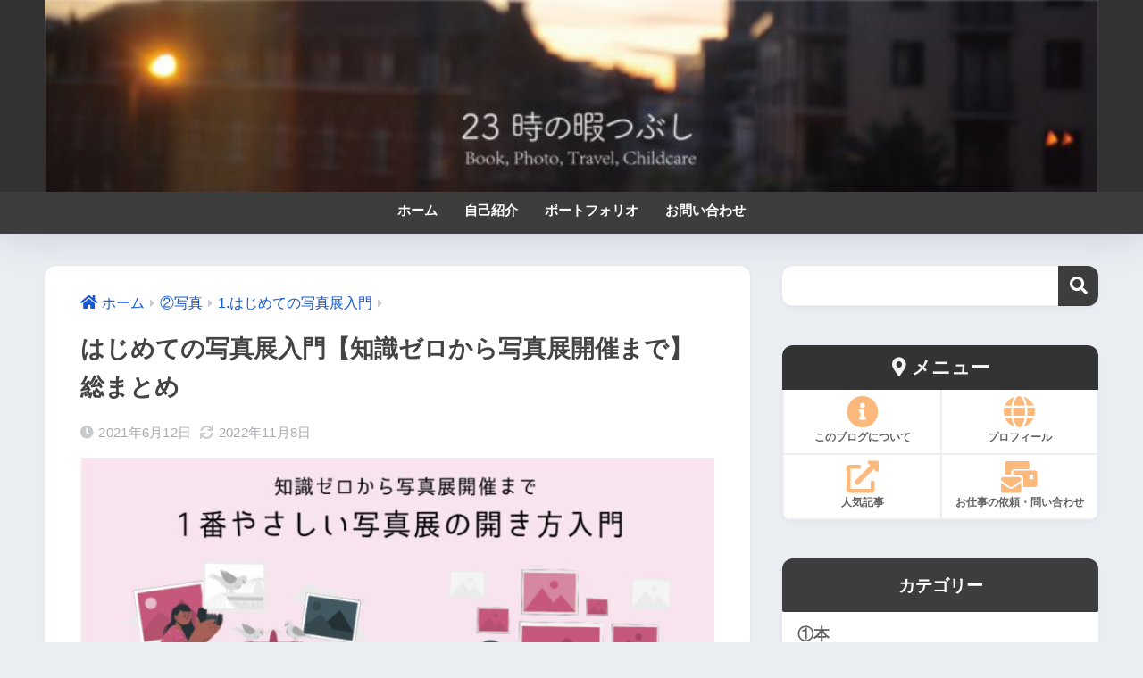

--- FILE ---
content_type: text/html; charset=UTF-8
request_url: https://himatsubushi23.com/photoexhibition0/
body_size: 73556
content:
<!DOCTYPE html><html lang="ja"><head><meta charset="utf-8"><meta http-equiv="X-UA-Compatible" content="IE=edge"><meta name="HandheldFriendly" content="True"><meta name="MobileOptimized" content="320"><meta name="viewport" content="width=device-width, initial-scale=1, viewport-fit=cover"/><meta name="msapplication-TileColor" content="#3d3d3d"><meta name="theme-color" content="#3d3d3d"><link rel="pingback" href="https://himatsubushi23.com/index/xmlrpc.php"><title>はじめての写真展入門【知識ゼロから写真展開催まで】総まとめ</title><meta name='robots' content='max-image-preview:large' /><link href='https://www.doubleclickbygoogle.com' rel='preconnect' /><link href='https://developers.google.com' rel='preconnect' /><link href='https://www.google.com' rel='preconnect' /><link href='https://marketingplatform.google.com' rel='preconnect' /><link rel="alternate" type="application/rss+xml" title="23時の暇つぶし &raquo; フィード" href="https://himatsubushi23.com/feed/" /><link rel="alternate" type="application/rss+xml" title="23時の暇つぶし &raquo; コメントフィード" href="https://himatsubushi23.com/comments/feed/" /><style id='sng-stylesheet-inline-css' type='text/css'>body{margin:0;background-color:#eaedf2;color:#252525;font-family:sans-serif;line-height:1.83;word-break:normal;overflow-wrap:break-word;-webkit-font-smoothing:antialiased;-moz-osx-font-smoothing:grayscale;-webkit-text-size-adjust:none}.dfont{font-family:var(--wp--preset--font-family--dfont)}*{box-sizing:border-box}a:active,a:hover{outline:0}p{word-wrap:break-word}h1{margin:.67em 0;font-size:2em}.strong{font-weight:700}.em{font-style:italic}hr{box-sizing:content-box;height:0}pre{margin:0;white-space:pre-wrap}code,pre{font-family:Menlo,Consolas,monaco,monospace,"ＭＳ ゴシック",sans-serif;font-size:1em}dl,ol,ul{margin:1em 0}dd{margin:0}ol,ul{list-style-type:none;padding:0}nav ol,nav ul{list-style:none;list-style-image:none}img{max-width:100%;height:auto;border:0;vertical-align:middle}iframe{max-width:100%}figure{margin:0}.entry-content img.alignleft{display:inline;float:left;margin:.5em 1.2em .5em 0}.entry-content img.alignright{display:inline;float:right;margin:.5em 0 .5em 1em}fieldset{margin:0 2px;padding:.35em .625em .75em;border:1px solid silver}legend{padding:0;border:0}button,input,select,textarea{margin:0;font-family:inherit;font-size:100%}button,input{line-height:normal}button,html input[type=button],input[type=reset],input[type=submit]{cursor:pointer;-webkit-appearance:button}input[type=checkbox],input[type=radio]{box-sizing:border-box;padding:0}input[type=search]::-webkit-search-cancel-button,input[type=search]::-webkit-search-decoration{-webkit-appearance:none}table{border-spacing:0;border-collapse:collapse}.ir{overflow:hidden;text-indent:100%;white-space:nowrap}.catpost-cards{margin-bottom:var(--wp--custom--entry--gap)}.catpost-cards--column-mobile-2,.catpost-cards--column-mobile-3,.catpost-cards--column-mobile-4{display:grid;gap:var(--wp--custom--entry--gap)}.catpost-cards--column-mobile-1{display:block}.catpost-cards--column-mobile-2{grid-template-columns:repeat(2,1fr)}.catpost-cards--column-mobile-3{grid-template-columns:repeat(3,1fr)}.catpost-cards--column-mobile-4{grid-template-columns:repeat(4,1fr)}.sidelong{display:grid;gap:var(--wp--custom--entry--gap-mobile)}.sidelong--column-mobile-1{grid-template-columns:repeat(1,1fr)}.sidelong--column-mobile-2{grid-template-columns:repeat(2,1fr)}.sidelong--column-mobile-3{grid-template-columns:repeat(3,1fr)}.sidelong--column-mobile-4{grid-template-columns:repeat(4,1fr)}.field,input[type=color],input[type=date],input[type=datetime],input[type=email],input[type=month],input[type=number],input[type=password],input[type=search],input[type=tel],input[type=text],input[type=time],input[type=url],input[type=week],select,textarea{display:block;width:100%;margin-bottom:.7em;padding:.55em;border:0;border-radius:3px;background-color:#eff1f5;box-shadow:none;color:rgba(0,0,0,.7);font-size:1em;line-height:1.5;transition:ease}textarea{max-width:100%;min-height:120px;line-height:1.5em;padding:.5em;overflow:auto}select{background:url([data-uri]);background-color:transparent;background-repeat:no-repeat;background-position:97.5% center;outline:0;-webkit-appearance:none;-moz-appearance:none;appearance:none}select::-ms-expand{display:none}.wrap{width:var(--wp--custom--wrap--width);margin:0 auto}.error404 #inner-content,.page:not(.no-bg) #inner-content,.single #inner-content{width:100%}.category:has(#entry):not(.no-bg) #inner-content{width:100%}.error404 .insidesp,.page:not(.no-bg) .insidesp,.single .insidesp{margin:0 auto;padding:0 var(--wp--custom--wrap--mobile--padding)}.category:has(#entry):not(.no-bg) .insidesp{margin:0 auto;padding:0 var(--wp--custom--wrap--mobile--padding)}.category:has(#entry):not(.no-bg) #content{margin-top:0}.category:not(.no-bg) #entry{padding-top:20px}a,body a{text-decoration:none}a:hover{text-decoration:underline;cursor:pointer}.has-sango-pastel-color,.pastel-c,body #inner-content .pastel-c{color:var(--wp--preset--color--sango-pastel)}.has-sango-pastel-background-color,.pastel-bc,body #inner-content .pastel-bc{background-color:var(--wp--preset--color--sango-pastel)}a{color:var(--wp--preset--color--sango--main)}.has-sango-main-color,.main-c,body #inner-content .main-c{color:var(--wp--preset--color--sango-main)}.has-sango-main-background-color,.main-bc,body #inner-content .main-bc{background-color:var(--wp--preset--color--sango-main)}.main-bdr,body #inner-content .main-bdr{border-color:var(--wp--preset--color--sango-main)}.accent-c,.has-sango-accent-color,body #inner-content .accent-c{color:var(--wp--preset--color--sango-accent)}.accent-bc,.has-sango-accent-background-color,body #inner-content .accent-bc{background-color:var(--wp--preset--color--sango-accent)}#footer_menu .raised,#reply-title:before,#toc_container .toc_title,.entry-content .ez-toc-title-container,.entry-content .main-c-b:before,.entry-content .main-c-before li:before,.entry-content blockquote:before,.main-c-b:before,.main-c-before li:before,.pagination a,.pagination span{color:var(--wp--preset--color--sango-main)}#submit,#toc_container .toc_title:before,.cat-name,.drawer .wp-block-search .wp-block-search__button,.entry-content .main-bc-before li:before,.ez-toc-title-container:before,.footer .wp-block-search .wp-block-search__button,.main-bc-before li:before,.pagination .current,.post-page-numbers.current,.pre_tag>span,.searchform__submit,.sidebar .wp-block-search .wp-block-search__button,.withtag_list>span{background-color:var(--wp--preset--color--sango-main)}#ez-toc-container,#toc_container,.entry-content .li-mainbdr ol,.entry-content .li-mainbdr ul,.entry-content h3,.li-mainbdr ol,.li-mainbdr ul{border-color:var(--wp--preset--color--sango-main)}.acc-bc-before li:before,.entry-content .acc-bc-before li:before,.search-title i{background:var(--wp--preset--color--sango-accent)}.entry-content .li-accentbdr ol,.entry-content .li-accentbdr ul,.li-accentbdr ol,.li-accentbdr ul{border-color:var(--wp--preset--color--sango-accent)}.entry-content .li-pastelbc ol,.entry-content .li-pastelbc ul,.li-pastelbc ol,.li-pastelbc ul,.pagination a:hover{background:var(--wp--preset--color--sango-pastel)}.is-style-sango-list-main-color li:before{background-color:var(--wp--preset--color--sango-main)}.is-style-sango-list-accent-color li:before{background-color:var(--wp--preset--color--sango-accent)}.sgb-label-main-c{background-color:var(--wp--preset--color--sango-main)}.sgb-label-accent-c{background-color:var(--wp--preset--color--sango-accent)}.h1,.h2,.h3,.h4,.h5,h1,h2,h3,h4,h5{font-weight:700}.h1 a,.h2 a,.h3 a,.h4 a,.h5 a,h1 a,h2 a,h3 a,h4 a,h5 a{text-decoration:none}.h1,h1{font-size:1.35em;line-height:1.6}.h2,h2{margin-bottom:.375em;font-size:1.3em;line-height:1.56}.h3,h3{font-size:1.2em}.h4,h4{font-size:1.1em}.h5,h5{margin-bottom:.5em;font-size:1em;line-height:1.5}.entry-content h2{margin:2.5em 0 .7em;font-size:1.4em;line-height:1.6}.entry-content h3{margin:2.6em 0 .7em;padding:10px 0 10px 10px;border-left-width:4px;border-left-style:solid;font-size:1.2em;line-height:1.5}.entry-content h4{margin:2.3em 0 .7em;font-size:1.1em}.header{position:relative;z-index:99;box-shadow:0 0 45px rgb(0 12 66 / 15%)}.entry-content a,.header a{transition:var(--wp--custom--transition--default)}#inner-header{max-width:96%;display:flex;justify-content:space-between}#drawer+#inner-header{max-width:calc(100% - 76px)}#logo{display:table;margin:0;padding:0 0 0 5px;width:100%;font-size:6vmin;text-align:center;letter-spacing:1px}#logo:before{content:"";height:62px;display:block;float:left}#logo a{display:table-cell;line-height:1.5;vertical-align:middle}#logo a:hover{opacity:.5}#logo img{display:inline-block;height:62px;width:auto;padding:10px 0 10px 0;vertical-align:middle}.desktop-nav{display:none}.mobile-nav{overflow:hidden}.mobile-nav,.mobile-nav li,.mobile-nav li a{height:40px}.mobile-nav ul{overflow-x:auto;margin:0;text-align:center;white-space:nowrap;animation:RightToLeft 2s cubic-bezier(.24,.56,.47,.91) 0s 1 normal;-webkit-overflow-scrolling:touch}.mobile-nav ul::-webkit-scrollbar{display:none;-webkit-appearance:none}@keyframes RightToLeft{0%{transform:translateX(15px)}}.mobile-nav li{display:inline-block;opacity:.8}.mobile-nav li.current-menu-item{border-bottom-width:3px;border-bottom-style:solid;opacity:1}.mobile-nav li a{display:inline-block;padding:0 9px;font-size:14px;font-weight:700;vertical-align:middle;line-height:40px}.mobile-nav li a:hover{opacity:1;text-decoration:none}#drawer__content{overflow:auto;position:fixed;left:0;top:0;z-index:9999;width:90%;max-width:330px;height:100%;padding-bottom:50px;background:#fff;transition:var(--wp--custom--transition--default);-webkit-transform:translateX(-105%);transform:translateX(-105%);-webkit-overflow-scrolling:touch}.sgb-header--sticky #drawer__content{top:0}#drawer__content .widget{margin:0 0 15px}#drawer__content .widget_search{margin:1em}#drawer__content .searchform__input{background:#efefef;box-shadow:none}.drawer__title{position:relative;padding:7px 15px;font-size:22px;font-weight:700;text-align:center;letter-spacing:2px}.drawer--unshown,.drawer-unshown{display:none}#drawer__open,.header-search{position:absolute;top:0;width:48px;padding:0;border:none;background:0 0;outline:0;font-size:23px;text-align:center;vertical-align:middle;line-height:62px}#drawer__open{left:0}.header-search{right:0}#drawer__close-cover{display:none;position:fixed;z-index:99;top:0;left:0;width:100%;height:100%;background:#000;opacity:0;transition:var(--wp--custom--transition--default)}#drawer__input:checked~#drawer__content{box-shadow:6px 0 25px rgba(0,0,0,.15);-webkit-transform:translateX(0);transform:translateX(0)}#drawer__input:checked~#drawer__close-cover{display:block;opacity:.5}.header-search__close,.header-search__input,.header-search__modal{display:none}.header-search__label{cursor:pointer}.header-search__close{position:fixed;top:0;left:0;right:0;bottom:0;z-index:99999}#container .header-search__close{display:none;margin:0}.header-search__close{cursor:pointer;background:rgba(0,0,0,.65)}.header-search__modal{position:fixed;top:50%;left:0;width:100%;padding:1em;z-index:999999}.header-search__modal .searchform{max-width:350px;margin:-70px auto 0;font-size:18px}.header-search__modal .searchform__submit{background:#eaeaea;color:#4e4e4e}.header-search__modal .searchform:before{content:"キーワードで検索";color:#fff;font-weight:700;display:block;text-align:left;font-size:16px;line-height:1.5;margin-bottom:7px}.header-search__input:checked~.header-search__close,.header-search__input:checked~.header-search__modal{display:block}#container .header-search__input:checked~.header-search__close,#container .header-search__input:checked~.header-search__modal{display:block}.header-info a{display:block;padding:10px;font-weight:700;border-top:solid 1px rgba(255,255,255,.3);text-align:center;text-decoration:none;transition:opacity var(--wp--custom--transition--default),background-size var(--wp--custom--transition--default)}.header-info.animated a{animation:fadeHeader .7s ease 0s 1 normal}.header-info a:hover{text-decoration:none;background-size:140%;opacity:.9}#content{margin-top:2em;padding-bottom:2em}.category:has(#entry):not(.no-bg) #content{margin-top:0}.page #content,.single #content{margin-top:0}#entry{margin-bottom:1.5em;background-color:#fff;box-shadow:var(--wp--custom--shadow--small)}.no-bg #entry{padding:0;box-shadow:none;background-color:transparent;overflow:visible;border-radius:0}.no-bg #entry .entry-content{padding:0}.layout-squared #entry{box-shadow:none}.parts-squared .article-footer,.parts-squared .entry-content{--wp--custom--rounded--small:0;--wp--custom--rounded--medium:0}.one-column #entry{box-shadow:none}#entry header{color:#070f15}#entry footer{margin:2em 0 0}#entry footer aside{position:relative}.article-footer p,.copyright,.entry-footer p{margin:0}.post-thumbnail{margin:15px 0 0}.post-thumbnail img{width:100%}.withspace{padding:0 15px}.sns-btn{margin:0 auto;text-align:center}.article-header .sns-btn:not(.sns-dif){margin-top:30px}.sns-btn__item{display:inline-block;position:relative}.sns-btn__item a{display:inline-block;border-radius:var(--wp--custom--rounded--medium);font-size:12px;text-align:center;text-decoration:none;vertical-align:middle;transition:var(--wp--custom--transition--default)}.sns-btn__item a:hover{box-shadow:0 10px 25px -5px rgba(0,0,0,.2);text-decoration:none}.sns-btn__item i{display:block;width:auto;height:32px;font-size:32px;line-height:32px}.sns-btn__item img{display:block;height:32px;width:32px;padding:1px}.tw .scc,.tw a{color:#3ab4ff}.fb .scc,.fb a{color:#3b8df7}.pkt .scc,.pkt a{color:#ff7b7b}.hatebu .scc,.hatebu a{color:#45b5f7}.line a{color:#59d869}.fa-hatebu:before{position:relative;top:-.1em;font-family:Quicksand,Arial,sans-serif;font-size:1.11em;font-weight:700;line-height:32px;content:"B!";white-space:nowrap}#fab{display:none}.fab-btn{display:block;position:relative;margin:-25px 15px 0 auto;width:140px;z-index:2;outline:0;cursor:pointer;border-radius:33px;font-size:19px;text-align:center;letter-spacing:1px;background-color:#fff;box-shadow:var(--wp--custom--shadow--solid);transition:var(--wp--custom--transition--default);transition-delay:0.1s}.fab-btn:hover{box-shadow:var(--wp--custom--shadow--solid-hover)}.fab-btn,.fab-btn i{height:50px;line-height:50px}.fab-btn i:after{content:"SHARE";padding-left:10px;font-family:Quicksand,Avenir,Arial;font-weight:500;color:#555}#fab:checked~.fab-btn{background:#f0f0f0;opacity:0;-webkit-transform:translate(-150px,-150px) scale3d(4,5,1);transform:translate(-150px,-150px) scale3d(4,5,1)}.nothumb .fab-btn{margin:-35px 15px 0 auto}@media only screen and (max-width:400px){.nothumb .fab-btn{margin:15px;width:auto;animation:none}.nothumb .fab-btn,.nothumb .fab-btn i{animation:none}}#fab:checked~.fab-btn i{display:none}#fab__contents{display:none;position:fixed;z-index:9999;top:0;left:0;width:100vw;height:100%;padding:10px;background:#eaedf2}#fab__contents+.sns-btn{margin-top:15px}#fab:checked~#fab__contents{display:block;animation:coverIn .7s ease 0s 1 normal}@keyframes coverIn{0%{opacity:0}50%{opacity:0}100%{opacity:1}}.fab__contents-main{position:absolute;top:50%;left:0;width:100%;padding:20px 0;background:#e9edf2;-webkit-transform:translateY(-50%);transform:translateY(-50%);border-radius:var(--wp--custom--rounded--medium)}.fab__contents_title{margin:0;font-size:30px;text-align:center}.fab__contents_img{overflow:hidden;position:relative;width:300px;height:145px;margin:10px auto;background-repeat:no-repeat;background-position:50% 50%;background-size:cover;box-shadow:0 2px 5px rgba(0,0,0,.2);color:#fff;font-weight:700}.drawer__title__close,.fab__contents__close{position:absolute;z-index:999999;top:0;right:0;padding:0 15px 10px;cursor:pointer}.drawer__title__close span,.fab__contents__close span{display:inline-block;position:relative;width:3px;height:45px;margin:0 20px 0 7px;padding:0;background:#8c9196;transition:var(--wp--custom--transition--default);-webkit-transform:rotate(45deg);transform:rotate(45deg)}.drawer__title__close span:before,.fab__contents__close span:before{display:block;position:absolute;top:50%;left:-20px;width:45px;height:3px;margin-top:-2px;background:#8c9196;content:""}#fab:checked~#fab__contents .drawer__title__close{display:inline-block}.drawer__title__close span:hover,.fab__contents__close span:hover{transform:rotate(45deg) scale(1.1)}.drawer__title__close{display:inline-block;padding:10px 3px}.drawer__title__close span{height:30px;margin:0 20px 0 7px}.drawer__title__close span:before{left:-13px;width:30px}.fab__close-cover{display:none;position:fixed;z-index:9999;top:0;left:0;padding:10px;background:rgba(0,0,0,.35);opacity:0}.footer .fab-btn{display:none}.sns-btn__item{width:17%;margin:0 .5%}.sns-btn__item a:hover{opacity:.6;box-shadow:none}.sns-btn__title{display:inline-block;position:relative;padding:0 25px;color:#cccfd7;font-size:22px;font-weight:700;line-height:1;letter-spacing:1px}.sns-btn__title:after,.sns-btn__title:before{display:inline-block;position:absolute;top:50%;width:20px;height:3px;border-radius:3px;background-color:#d8dae1;content:""}.sns-btn__title:before{left:0;-webkit-transform:rotate(50deg);transform:rotate(50deg)}.sns-btn__title:after{right:0;-webkit-transform:rotate(-50deg);transform:rotate(-50deg)}.share_txt{font-weight:700;white-space:nowrap}.sns-dif{position:relative}.sns-dif .share_txt{display:none}.sns-dif ul{margin:0;padding:14px 0 16px;background:#eaedf2;-webkit-backface-visibility:hidden;backface-visibility:hidden;overflow:hidden}.sns-dif ul li{width:auto;margin:0}.sns-dif ul li a{position:relative;width:52px;height:52px;margin:10px;padding:0;background:#fff;box-shadow:0 7px 15px -4px rgba(0,0,0,.15);transition:all .3s;transition-timing-function:cubic-bezier(0.51,0.1,0.36,1.68)}.sns-dif ul li a:hover{opacity:1;box-shadow:0 14px 20px -4px rgba(0,0,0,.25);transform:scale(1.05) translateY(-2px)}.sns-dif ul li i{font-size:30px;line-height:52px;height:52px}.sns-dif ul li .fa-line{font-size:32px}.sns-dif .sns-btn__item img{margin:11px auto 0}.sns-dif .fa-hatebu:before{top:0}.scc{position:absolute;font-size:11px;font-weight:700;top:-19px;opacity:.7;left:50%;-webkit-transform:translateX(-50%);transform:translateX(-50%)}.sns-dif .scc{top:auto;bottom:-12px;line-height:1.2}.fixed-menu{margin-bottom:54px}.fixed-menu.fixed-menu-scroll-upward{margin-bottom:0}.fixed-menu.fixed-menu-scroll-upward ul{transform:translateY(100%);transition:transform .3s ease-in}.fixed-menu.fixed-menu-scroll-upward-show ul{transform:translateY(0)}.fixed-menu ul{position:fixed;display:table;table-layout:fixed;width:100%;bottom:0;left:0;margin:0;padding-bottom:constant(safe-area-inset-bottom);padding-bottom:env(safe-area-inset-bottom);z-index:98;box-shadow:0 -1px 3px rgba(100,120,130,.25)}.fixed-menu ul li i{font-size:24px;display:block;width:auto}.fixed-menu ul li{display:table-cell;text-align:center}.fixed-menu ul li a{display:block;padding:9px 0 6px;font-size:10px;font-weight:700;white-space:nowrap;overflow:hidden}.fixed-menu a:hover,.fixed-menu__follow a{text-decoration:none}.fixed-menu__share .sns-btn__title{display:none}.fixed-menu__follow,.fixed-menu__share{position:fixed;bottom:-150px;width:100%;z-index:97;transition:var(--wp--custom--transition--default)}.fixed-menu__follow.active,.fixed-menu__share.active{bottom:54px;bottom:calc(env(safe-area-inset-bottom) + 52px)}.fixed-menu__share ul{background:#a2a7ab}.fixed-menu__share .scc{color:#e0e0e0}.fixed-menu__follow{display:table;table-layout:fixed;width:100%;background:#505050;text-align:center;box-shadow:0 -2px 10px rgba(0,0,0,.1)}.fixed-menu__follow a,.fixed-menu__follow span{display:table-cell;color:#fff;vertical-align:middle;height:54px}.fixed-menu__follow span{font-size:19px;padding:10px 3px}.fixed-menu__follow a{font-size:11px;padding:10px 0 5px}.fixed-menu__follow a i{display:block;font-size:28px}.follow-tw{background:#7dccf7}.follow-fb{background:#7c9cec}.follow-fdly{background:#8ed87a}.follow-youtube{background:#f0504f}.follow-insta{background:linear-gradient(45deg,#fad51f,#f95e5e 20%,#e83784 60%,#754ed5)}.article-header{margin-bottom:10px}.page-title,.single-title{position:relative;margin:20px 0 0;padding:0 15px;color:#444}.entry-meta{margin:15px 0 0;padding:0 15px;font-size:15px;letter-spacing:.3px;color:#a5aaaf}.entry-time.pubdate{padding:0 10px 0 0}time.pubdate:before,time.updated:before{padding-right:5px;font-family:FontAwesome;opacity:.6}time.pubdate:before{content:"\f017"}time.updated:before{content:"\f021"}.entry-content{padding:10px var(--wp--custom--wrap--mobile--padding) 0;margin-right:auto;margin-left:auto}.entry-content--2cols{padding-top:30px;padding-bottom:30px}.entry-content p{margin:0 0 1.5em}.entry-content>p{line-height:1.93}.entry-content p a{text-decoration:underline}.entry-content p a:hover{text-decoration:none}.entry-content table{width:100%;margin:1em 0;border:2px solid #e0e0e0}.entry-content table.tb-responsive{display:block;overflow-x:auto;width:100%;white-space:nowrap;-webkit-overflow-scrolling:touch}.entry-content table caption{margin:0 0 7px;color:#9fa6b4;font-size:.75em;letter-spacing:1px}.entry-content tr:not(:last-child){border-bottom:2px solid #e0e0e0}.entry-content .wp-block-table td,.entry-content .wp-block-table th{border:none}.entry-content .wp-block-table td,.entry-content td{padding:7px;border-right:2px solid #e0e0e0;word-break:break-all}.entry-content td:last-child,.entry-content th:last-child{border-right:0}.entry-content .wp-block-table th,.entry-content th{padding:7px;border-right:2px solid #e0e0e0;border-bottom:2px solid #e0e0e0;background:#f8f9fa}.entry-content tfoot{border-top:2px dotted #c5c7ca;background:#f8f9fa}.entry-content .is-style-sango-table-scroll-hint.wp-block-table table{margin:0}.entry-content .is-style-sango-table-scroll-hint{margin:1em 0}.entry-content .is-style-sango-table-scroll-hint table td,.entry-content .is-style-sango-table-scroll-hint table th{white-space:nowrap}.entry-content .scroll-hint-icon{height:90px;top:calc(50% - 45px)}.entry-content blockquote{box-sizing:border-box;position:relative;margin:1.5em 0;padding:13px 15px 13px 50px;border:solid 2px #464646;color:#464646}.entry-content blockquote:before{display:inline-block;position:absolute;top:20px;left:15px;font-family:FontAwesome;font-size:25px;vertical-align:middle;line-height:1;content:"\f10d"}.entry-content blockquote p{margin:10px 0;padding:0;line-height:1.7}.entry-content blockquote cite{display:block;color:#888;font-size:.9em;text-align:right}.entry-content blockquote ol,.entry-content blockquote ul{border:none;padding:5px 0 5px 22px;margin:0;background:0 0}.entry-content ol,.entry-content ul{margin-bottom:1.5em;padding:1em 1em 1em 2.5em;border:solid 2px #e8e8e8;border-radius:3px}.entry-content ul{list-style-type:disc}.entry-content li{padding:5px 0}.entry-content li ol li,.entry-content li ul li{padding:0}.entry-content ol{list-style-type:decimal}.entry-content ol li ol,.entry-content ol li ul,.entry-content ul li ol,.entry-content ul li ul{margin:0;padding:.5em 0 .5em 1.3em;border:none}.entry-content dd{margin-bottom:1.5em;margin-left:0;color:#787878;font-size:.9em}.entry-content img{max-width:100%;height:auto}.entry-content .size-auto,.entry-content .size-full,.entry-content .size-large,.entry-content .size-medium,.entry-content .size-thumbnail{max-width:100%;height:auto}.entry-content .aligncenter,.entry-content img.aligncenter{clear:both;margin-right:auto;margin-left:auto}.entry-content img.aligncenter{display:block}.entry-content .gallery-caption{color:gray;font-size:.75em;margin:5px 0;text-align:center}.entry-content .wp-caption{max-width:100%;margin:0 0 1.5em;padding:8px;border:#eaedf2 2px solid}.entry-content .wp-caption.aligncenter{margin:0 auto 1em}.entry-content .wp-caption img{max-width:100%;width:100%;margin-bottom:0}.entry-content .wp-caption p.wp-caption-text{margin:10px 0 0;font-size:.85em;text-align:center}.entry-content .haiiro,.entry-content code{padding:.2em .3em;margin:0 .2em;border-radius:5px;background:#f1f2f3;color:#404040;font-size:.9em}.entry-content pre{margin:0 0 1.5em;padding:1em;border:solid 1px #eaedf2;background:#f3f6fc;color:#54687c}.entry-content pre code{padding:0;background:0 0}body .entry-content>:first-child{margin-top:.1em}.home_bottom{margin:1em 0}.home_top{margin:0 0 1em}#content.page-forfront{margin-top:0;padding:15px;background:#fff}#content.page-forfront .entry-content{padding:0!important;max-width:var(--wp--custom--wrap--max-width);margin-right:auto;margin-left:auto}.pagination,.wp-prev-next{margin:1.5em 0}.pagination{text-align:left}.pagination ul{display:block;clear:both;padding:1.5em 0 0;text-align:center}.pagination li{display:inline-block;overflow:hidden;margin:3.5px;padding:0;text-align:center}.pagination a,.pagination span,.post-page-numbers{display:inline-block;width:46px;height:46px;margin:0;border-radius:50%;background:#fff;font-size:17.5px;font-weight:700;text-decoration:none;line-height:46px}.pagination .current,.post-page-numbers.current{color:#fff;cursor:default}.page-numbers{transition:var(--wp--custom--transition--default)}.page-numbers.dots{width:auto;padding:0;background:0 0}.wp-prev-next .prev-link{float:left}.wp-prev-next .next-link{float:right}.page-links,.post-page-links{margin:2em 0;text-align:center}a.post-page-numbers{margin:0 2px;background:#eff0f1;color:#555;text-decoration:none!important}a.post-page-numbers:hover{background:#e4e5e6}#sidebar1{flex:1;min-width:0}#nav_drawer h4:first-child,#sidebar1 h4:first-child{margin-top:0}.widget{margin:0 0 var(--wp--custom--widget--gap);background:#fff;font-size:.98em}.widget a{transition:var(--wp--custom--transition--default)}.fixed-sidebar .widget,.footer .my_profile,.normal-sidebar .widget,.sgb-footer .my_profile{border-radius:var(--wp--custom--rounded--medium);overflow:hidden;box-shadow:var(--wp--custom--shadow--small)}.fixed-sidebar .widget:has(.nowidget),.normal-sidebar .widget:has(.nowidget){border-radius:none;box-shadow:none}.layout-squared .fixed-sidebar .widget,.layout-squared .footer .my_profile,.layout-squared .normal-sidebar .widget,.layout-squared .sgb-footer .my_profile{border-radius:0;box-shadow:none}.my_profile{background-color:#fff}.widget .widget{box-shadow:none;margin:0;padding:0;border:none}.footer .widget:not(.my_profile){background:0 0}.widgettitle{margin-bottom:0;padding:var(--wp--custom--widget--padding-vertical) var(--wp--custom--widget--padding-horizontal);font-size:1.2em}.archive-header{box-shadow:var(--wp--custom--shadow--medium)}.sidebar .widgettitle:before{padding-right:4px;font-family:FontAwesome}.sidebar .my_popular_posts .widgettitle:before{content:"\f201"}.sidebar .widget_archive .widgettitle:before{content:"\f017"}.sidebar .widget_recent_entries .widgettitle:before{content:"\f08d"}.sidebar .widget_tag_cloud .widgettitle:before{content:"\f02c"}.sidebar .widget_categories .widgettitle:before{content:"\f0ca"}.widget_archive select{margin-bottom:0}.widget ul{margin:0}.widget h4+*{margin-top:0;margin-bottom:0;padding:8px 10px}.widget .textwidget{padding:10px}.textwidget p{margin:.5em 0}.widget .custom-html-widget{padding:0}.widget ul li{margin:0;font-weight:700}.widget ul li ul{margin:0}.widget ul li ul li a{padding:5px 7px 5px 13px;font-size:15px;font-weight:400}.widget ul li ul li a:before{padding-right:5px;color:silver;font-family:FontAwesome;content:"\f105"}.widget ul li a{display:block;padding:7px;color:#626262;text-decoration:none}.widget ul li a:hover{background:#efefef}.widget .my_profile ul li a:hover{background:0 0}.widget.popular-posts ul li a:hover{background:0 0}.entry-count{display:inline-block;overflow:hidden;min-width:24px;height:24px;margin-left:3px;border-radius:50%;background:#f3f3f3;color:#626262;font-size:12px;font-weight:400;text-align:center;vertical-align:middle;line-height:24px}.fixed-sidebar{display:none}.normal-sidebar+.fixed-sidebar{margin:25px 0 40px}.fixed-sidebar:not(.sidefixed),.fixed-sidebar:not(.sideidled){position:-webkit-sticky;position:sticky;top:0;max-height:100vh;overflow-y:auto}.admin-bar .fixed-sidebar{top:32px}.fixed-sidebar .widget{margin-bottom:var(--wp--custom--widget--gap)}.sidefixed{position:fixed;top:0}.sideidled{position:fixed}.widget_search{background:0 0}.searchform div{position:relative;max-width:400px}input.searchform__input{height:45px;padding-right:48px;background:#fff;outline:0;transition:var(--wp--custom--transition--default);-webkit-appearance:none;margin-bottom:0;box-shadow:var(--wp--custom--shadow--medium);border-radius:var(--wp--custom--rounded--small)}input.searchform__input:focus{box-shadow:var(--wp--custom--shadow--medium-hover)}.drawer .wp-block-search .wp-block-search__button,.footer .wp-block-search .wp-block-search__button,.searchform__submit,.sidebar .wp-block-search .wp-block-search__button{position:absolute;top:0;right:0;width:45px;height:45px;padding:0;border:none;border-bottom:solid 1px rgba(0,0,0,.1);border-radius:0 var(--wp--custom--rounded--small) var(--wp--custom--rounded--small) 0;color:#fff;font-size:20px;text-align:center;vertical-align:middle;line-height:44px}.searchform__submit i{transition:.4s ease-in-out;line-height:44px}input.searchform__input:focus+.searchform__submit i{font-size:24px}.tagcloud a{display:inline-block;margin:5px 5px 5px 0;padding:2px 8px;border-radius:15px;background:#f4f4f4;color:#666;font-size:12px!important;font-weight:700}.tagcloud a:hover{box-shadow:0 2px 5px rgba(0,0,0,.2);text-decoration:none}#wp-calendar{width:250px;margin:10px auto 0;text-align:center}.widget_media_image{background:0 0}.widget_media_image a,.widget_media_image img{display:block;padding:0}.widget.widget_recent_comments li{padding:5px 0;font-size:.85em;font-weight:400}.widget.widget_recent_comments li a{display:inline;padding:0;text-decoration:underline}.widget.widget_recent_comments li a:hover{background:0 0}.profile-background img{width:100%}.yourprofile .profile-img{position:relative;width:80px;height:80px;margin:-40px auto 0}.yourprofile .profile-img img{border:solid 3px #fff;border-radius:40px;overflow:hidden}.yourname{padding:0 10px;font-size:1.3em;font-weight:700;text-align:center}.profile-content{padding:0 15px;font-size:.95em}.entry-content .my_profile .profile-sns{border:none}.profile-sns{margin:0;padding:10px 10px 20px;text-align:center}.profile-sns a{transition:var(--wp--custom--transition--default)}.profile-sns li{display:inline-block;vertical-align:middle}.widget .profile-sns li a{padding:4px;color:#555;width:48px;height:48px}.widget .profile-sns li a:hover{background:0 0;opacity:.6}.profile-sns li i{display:inline-block;width:40px;height:40px;border-radius:50%;background:#6eb6fd;color:#fff;font-size:23px;text-align:center;line-height:40px}.profile-sns li .fa-twitter{background:#3ab4ff}.profile-sns li .fa-facebook,.profile-sns li .fa-facebook-f{background:#3b8df7}.profile-sns li .fa-instagram{background:#ff7b7b}.profile-sns li .fa-youtube{background:#f0504f}.profile-sns li .fa-rss{background:#72d865}.profile-sns li .fa-line{background:#70da7d}.widget-menu__title{padding:10px;font-size:1.1em;color:#fff}.widget-menu{text-align:center;display:flex;flex-wrap:wrap}.widget-menu li{width:50%;border-bottom:solid 2px #efefef;font-size:12px;vertical-align:middle;background:#fff}.widget-menu li:nth-child(even){border-left:solid 2px #efefef}.widget-menu li:last-child,.widget-menu li:nth-last-child(2){border-bottom:0}.widget-menu i{display:block;font-size:3em}#main .widget-menu{margin:0 0 1em;padding:0;border-top:0;list-style:none}#main .widget-menu li{margin-top:1px;padding:0}#main .widget-menu li:after{display:table;content:""}#main .widget-menu a{display:block;padding:1.2em .5em;font-weight:700;text-decoration:none;color:#555}#main .widget-menu a:hover{background:#efefef}@media only screen and (min-width:520px){.menu-three.widget-menu li{width:33.3%}.menu-three.widget-menu li:nth-child(3n+1){border-left:0}.menu-three.widget-menu li{border-left:solid 2px #efefef}.menu-three.widget-menu li:nth-last-child(3){border-bottom:0}}.widget .follow_btn{margin-top:0;text-align:center}.widget .follow_btn a{margin:15px 5px 10px}.widget .follow_btn a:before{width:50px;height:50px;line-height:50px}.no-widgets{margin-bottom:1.5em;padding:1.5em;border:1px solid #ccc;border-radius:var(--wp--custom--rounded--small);background-color:#fff;text-align:center}.sponsored{margin:1em 0}.entry-content .sponsored:first-child{margin-top:0}#main .h-undeline{position:relative;margin:0;padding:14px 10px;font-weight:700;text-align:center;background:#eaedf2}.recommended{margin:1.5em 0}.recommended a{display:table;width:90%;margin:5%;color:#333;font-weight:700;line-height:1.55}.recommended a div,.recommended a figure{display:table-cell;vertical-align:middle}.recommended a figure{width:90px;height:90px}.recommended figure img{width:100%;border-radius:10px;transition:all .4s}.recommended a div{width:calc(100% - 90px);padding-left:15px}.recommended a:hover{color:#888;text-decoration:none}.recommended a:hover figure img{box-shadow:var(--wp--custom--shadow--medium-hover)}.footer-meta{padding:10px 5% 20px;font-size:.95em;font-weight:700}.footer-meta_title{display:inline-block;padding-right:2px}.footer-meta ul{display:inline-block;margin:0}.footer-meta ul li{display:inline-block}.footer-meta ul li:not(:last-child):after{padding:0 0 0 4px;content:"/"}.footer-meta ul li a{color:rgba(0,0,0,.4)}.footer-meta ul li a:hover{color:#000;text-decoration:none}.meta-tag{margin-top:5px}.meta-tag a:before{padding-left:3px;content:"#"}.tags{margin:0}.like_box{padding:30px 15px}.like_inside{overflow:hidden;max-width:350px;margin:0 auto;border-radius:var(--wp--custom--rounded--small);background:#fff;box-shadow:var(--wp--custom--shadow--large)}.like_img{overflow:hidden;position:relative;width:110%;margin-left:-5%;border-radius:0 0 50% 50%/0 0 25% 25%;transition:var(--wp--custom--transition--default)}.like_img img{width:100%}.like_img:after{display:block;position:absolute;top:0;left:0;width:100%;height:100%;background:#000;opacity:.15;content:""}.like_img p{position:absolute;z-index:2;top:20%;top:calc(50% - 70px);left:0;width:100%;padding:10%;background-position:50% 50%;color:#fff;font-size:35px;text-align:center}.like_content{padding:15px 20px;font-weight:700}.like_content p{padding-bottom:10px;font-weight:700}.like_insta,.like_youtube{display:inline-block;margin:10px 0 0;padding:4.5px 7px 4px;color:#fff;font-size:12px;line-height:1.1;border-radius:4px}.like_youtube{background:#f0504f}.like_insta{background:linear-gradient(45deg,#fad51f,#f95e5e 20%,#e83784 60%,#754ed5)}.fb-like{margin-top:13px}.author-info{position:relative;padding:25px var(--wp--custom--wrap--mobile--padding)}.author-info__inner{position:relative}.author-info__inner+.author-info__inner{margin-top:20px}.author-info__inner .tb{border-radius:var(--wp--custom--rounded--medium);background:#fff;box-shadow:0 5px 20px -5px rgba(105,115,131,.35)}.author-info__inner .tb-left{padding:20px 15px 5px}.author_label span{display:inline-block;position:relative;min-width:120px;max-width:100%;margin:0 0 15px;padding:6px 12px;border-radius:20px;background:#eaedf2;color:#555;font-size:16px;font-weight:700}.author_label span:before{position:absolute;top:100%;left:33px;border:13px solid transparent;border-top:solid 10px #eaedf2;content:""}.author_img{display:inline-block;width:90px;height:90px;margin:0;vertical-align:middle}.author_img img{border:solid 3px #dfe2e8;border-radius:50%}.author-info__inner .tb-left .aut{display:inline-block;width:calc(100% - 95px);margin:0;padding-left:10px;vertical-align:middle;line-height:1.3}.author-info__inner .tb-left dt{font-size:19px;font-weight:700}.author-info__inner .tb-left dd{padding-top:4px;color:#686868;font-size:15px;font-weight:700}.author-info__inner .tb-right{padding:15px;font-size:.95em;line-height:1.7}.follow_btn{margin-top:15px}.follow_btn a{display:inline-block;margin:15px 10px 0 0;color:#919191;text-align:center;font-size:11px}.follow_btn a:hover{text-decoration:none;transform:translateY(-4px)}.follow_btn a:before{display:block;width:60px;height:60px;margin:0 auto;border-radius:var(--wp--custom--rounded--medium);color:#fff;font-family:FontAwesome;font-size:35px;text-align:center;line-height:60px}.fa5 .follow_btn a:before{font-family:"Font Awesome 5 Brands"}.follow_btn .Twitter:before{background:#3ab4ff;content:"\f099"}.follow_btn .Facebook:before{background:#4f96f6;content:"\f09a"}.follow_btn .Instagram:before,.profile-sns li .fa-instagram{background-repeat:no-repeat;background-size:cover;background:#ff7b7b;content:"\f16d"}.follow_btn .YouTube:before{background:#f0504f;content:"\f16a"}.fa5 .follow_btn .YouTube:before{content:"\f167"}.follow_btn .Feedly:before{background:#72d865;content:"\f09e"}.follow_btn .Website:before{background:#ffb35d;content:"\f0ac"}.follow_btn .LINE:before{background:#59d869;content:"\f3c0"}.fa4 .follow_btn .LINE:before{content:"\f075"}.fa5 .follow_btn .Feedly:before,.fa5 .follow_btn .Website:before{font-family:"Font Awesome 5 Free";font-weight:900}.cta{padding:25px 15px;font-weight:700}.cta-img{margin:15px 0;text-align:center}.cta h3{margin:0;font-size:1.5em;line-height:1.45}.cta-descr{margin:15px 0;font-size:1.1em;white-space:pre-wrap}.cta-btn{text-align:center}.cta-btn a{padding:.5em 1em;border-radius:var(--wp--custom--rounded--small);color:#fff}.related_ads{margin:1.5em 0 2em}.article-footer .textwidget{margin:1em 0 0}.prnx_box{margin-bottom:1.5em;justify-content:space-between}.prnx_box a{text-decoration:none}.prnx{display:block;margin:0 15px 20px;color:#505050}.prnx:hover{text-decoration:none}.prnx p{margin:0;padding:4px;color:rgba(0,0,0,.52);font-size:.9em;font-weight:700}.prnx.nx p{text-align:right}.prnx_tb{display:table;width:100%;background:#fff;border-radius:var(--wp--custom--rounded--medium);box-shadow:var(--wp--custom--shadow--large);transition:var(--wp--custom--transition--default)}.prnx:hover .prnx_tb{box-shadow:var(--wp--custom--shadow--large-hover)}.prnx_tb figure{display:table-cell;width:95px;padding:15px 0 15px 15px;vertical-align:middle}.prnx_tb figure img{width:100%}.prev-next__text{display:table-cell;width:calc(100% - 95px);padding:15px;font-size:.9em;vertical-align:middle;line-height:1.4}.nx .prnx_tb figure{padding:15px 15px 15px 0}#comments-title{margin:0;padding:.75em;border-top:1px solid #f8f9fa}.commentlist{list-style-type:none;margin:0;font-size:.9em}.comment{overflow:hidden;position:relative;clear:both;padding:1em}.no-comments{font-size:.95em;padding:14px}.comment .comment-author{padding:7px 0 2px;border:0}.comment .vcard{margin-left:50px}.comment .vcard cite.fn{font-weight:700;font-style:normal}.comment .vcard time{display:block;font-size:.8em;font-style:italic}.comment .vcard time a{color:#9fa6b4;text-decoration:none}.comment .vcard time a:hover{text-decoration:underline}.comment .vcard .avatar{position:absolute;left:16px;border-radius:50%}.comment:last-child{margin-bottom:0}.comment .children{margin:0}.comment[class*=depth-]{margin-top:1.1em}.comment.depth-1{margin-top:0;margin-left:0}.comment:not(.depth-1){margin-top:0;padding:13px}.comment.odd{background-color:#fff}.comment.even{background:#f8f9fa}.comment_content p{margin:.7335em 0 1.5em;line-height:1.5em}#submit,.blue-btn,.comment-reply-link{display:inline-block;position:relative;padding:0 24px;border:0;border-radius:4px;color:#fff;font-size:.9em;font-size:34px;font-weight:400;text-decoration:none;line-height:34px;cursor:pointer;-webkit-transition:background-color .14s ease-in-out;transition:background-color .14s ease-in-out}#submit:focus,#submit:hover,.blue-btn:focus,.blue-btn:hover,.comment-reply-link:focus,.comment-reply-link:hover{color:#fff;text-decoration:none}#submit:active,.blue-btn:active,.comment-reply-link:active{top:1px}.blue-btn{background-color:#009ef3}#submit:focus,#submit:hover,.blue-btn:focus,.blue-btn:hover,.comment-reply-link:focus{background-color:silver}#submit:active,.blue-btn:active,.comment-reply-link:active{background-color:silver}.comment-reply-link{float:right;margin:10px 0 10px 10px;background-color:#c1c7cc;font-size:.85em;font-weight:700}.comment-edit-link{margin:0 7px;font-size:.9em;font-style:italic;text-decoration:none}.comment-nav-next,.comment-nav-prev{padding:10px;font-weight:700}.comment-nav-prev{float:left}.comment-nav-next{float:right}.comment-respond{padding:1em 1.5em 2em;border-top:solid 1px #eaedf2}#reply-title{font-weight:700}#reply-title:before{padding-right:5px;font-family:FontAwesome;font-weight:400;content:"\f040"}.fa5 #reply-title:before{content:"\f303"}.comment-notes{color:#7b7e82;font-size:.9em}.logged-in-as{margin:0;color:#9fa6b4;font-style:italic}.logged-in-as a{color:#5c6b80}.comment-form-comment{margin:1.5em 0 .75em}.form-allowed-tags{padding:1.5em;background-color:#f8f9fa;font-size:.9em}.form-submit{text-align:right}#submit{display:inline-block;padding:2px 14px;border-radius:var(--wp--custom--rounded--small);box-shadow:var(--wp--custom--shadow--medium);font-size:1em}#comment-form-title{margin:0 0 1.1em}#allowed_tags{margin:1.5em 10px .7335em 0}.comment-form-cookies-consent{font-size:.9em;position:relative;line-height:1.6}.comment-form-cookies-consent input{position:absolute;top:5px;left:0}.comment-form-cookies-consent label{padding-left:25px;display:block}.required{color:#ee7b7b}.nocomments{margin:0 20px 1.1em}.footer{position:relative;clear:both;font-size:.95em}.inner-footer{padding-top:2em}.footer .widget-title,.ft_title{margin:0 0 .7em;padding:2px 0 2px 10px;border-left:solid 3px;font-size:1.2em}.footer .my-widget__text,.footer .widget ul li a{opacity:.75}.footer .widget .my-widget li a{opacity:1}.footer p{line-height:1.55}.footer p a{text-decoration:underline}.footer p a:hover{opacity:.7}.footer .ft_widget,.footer .my_popular_posts{margin:1.5em 0 3em;background:0 0}.footer .widget h4+*{padding:0}.footer .my-widget__img img{border:none;box-shadow:0 3px 15px rgba(0,0,0,.15)}.footer .widget ul:not([class]) li a,.footer .wp-block-categories li a,.footer .wp-block-latest-posts li a,.footer .wp-block-page-list li a{position:relative;padding:8px 0 8px 13px}.footer .widget ul:not([class]) li a:hover,.footer .wp-block-categories li a:hover,.footer .wp-block-latest-posts li a:hover,.footer .wp-block-page-list li a:hover{background:0 0;text-decoration:underline}.footer .widget .my-widget li a{padding-left:0}.footer .widget .my-widget li a:hover{text-decoration:none}.footer .widget ul:not([class]) li a:before,.footer .wp-block-categories li a:before,.footer .wp-block-latest-posts li a:before,.footer .wp-block-page-list li a:before{position:absolute;left:0;font-family:FontAwesome;content:"\f105"}.footer .widget ul li ul li a,.footer .wp-block-categories li ul li a,.footer .wp-block-latest-posts li ul li a,.footer .wp-block-page-list li ul li a{margin-left:15px}.footer .tagcloud a{background:rgba(0,0,0,.18);text-decoration:none}.footer select{background-color:#fff}#footer-menu{padding:20px 10px 10px;text-align:center}#footer-menu a{color:#fff;text-decoration:none}.footer-menu__btn{font-size:20px;transition:var(--wp--custom--transition--default)}.footer-menu__btn:hover{opacity:.7}#footer-menu nav,.footer-links{display:inline-block}#footer-menu ul{margin:.5em}#footer-menu li,.privacy-policy-link{display:inline-block;padding:0 6px;font-size:14.5px}.privacy-policy-link{padding-left:0}#footer-menu .privacy-policy-link:hover,#footer-menu li a:hover{text-decoration:underline}.copyright{margin:5px 0 0;font-size:13.5px;opacity:.7}.totop{display:none;width:54px;height:54px;text-align:center;position:fixed;right:var(--wp--custom--totop--mobile--right);bottom:var(--wp--custom--totop--mobile--bottom);border-radius:50%;opacity:0;transition:none;z-index:10;transition:var(--wp--custom--transition--default)}.totop.block{display:block}.totop.active{opacity:var(--wp--custom--totop--opacity)}.totop.active:hover{opacity:1}.fixed-menu~.totop{bottom:70px}.totop i{display:inline-block;height:54px;line-height:52px;color:#fff;vertical-align:middle}body .totop i{width:auto;height:auto}.totop:hover{opacity:1}.raised,.wp-block-sgb-btn .raised,.wp-block-sgb-btn.btn-raised a{display:inline-block;margin:.5em 0;padding:.4em 1.3em;box-shadow:var(--wp--custom--shadow--medium);text-decoration:none;vertical-align:middle;transition:var(--wp--custom--transition--default);text-decoration:none!important}.btn-raised a,.raised{color:#fff}.raised:focus,.raised:hover,.wp-block-sgb-btn .raised:focus,.wp-block-sgb-btn .raised:hover,.wp-block-sgb-btn.btn-raised a:focus,.wp-block-sgb-btn.btn-raised a:hover{box-shadow:var(--wp--custom--shadow--medium-hover);text-decoration:none;-webkit-tap-highlight-color:transparent}#breadcrumb{margin:0;padding:13px 15px;background:#f4f4f4}.archive #breadcrumb{padding:0;background:0 0}#breadcrumb ul{margin:0}#breadcrumb li{display:inline;list-style:none;color:gray;font-size:.87em}#breadcrumb li:after{padding:0 6px;color:rgba(0,0,0,.2);font-family:FontAwesome;content:"\f0da";font-size:14px}#breadcrumb li a{text-decoration:none}#breadcrumb li:first-child a:before{padding-right:5px;font-family:FontAwesome;font-size:1.1em;font-weight:400;content:"\f015"}#breadcrumb li a:hover{color:gray;text-decoration:none}#archive_header{margin:0 0 2em;padding:10px 15px;background:#fff}#archive_header h1{margin:.5em 0}#archive_header ul{margin:.1em 0}#archive_header .cat-item{display:inline-block;overflow:hidden;margin:0 5px 5px 0;padding:3px 14px;border-radius:20px;background:#eaedf2;font-size:.9em;transition:.2s ease-in-out}#archive_header .cat-item:hover{box-shadow:0 3px 7px rgba(0,0,0,.2)}#archive_header .cat-item a{color:#4c4c4c}#archive_header .cat-item a:hover{text-decoration:none}#archive_header .taxonomy-description{padding:0}.author h1 .fa-check-circle{color:#5cc5f0}.author_page_img img{border:solid 5px #eaedf2;border-radius:50%}.author h1,.author_page_img{display:inline-block;vertical-align:middle}.author_page_img{width:100px}.author h1{padding-left:.3em;font-size:1.5em}#header-image{min-height:150px;background-repeat:no-repeat;background-position:50% 50%;background-size:cover;animation:var(--wp--custom--animation--header)}@keyframes fadeHeader{0%{opacity:0;transform:translateY(20px)}100%{opacity:1}}.header-image__text{max-width:1080px;margin:0 auto;padding:6em 20px;color:#fff;text-align:center;line-height:1.5}.header-image__text p{margin:10px 0;white-space:pre-wrap}.header-image__headline{font-size:2em;font-weight:700}.header-image__descr{font-size:.9em}.header-image__btn{margin:20px 0 0}.header-image__btn .raised{font-size:19px;line-height:1.6;border-radius:var(--wp--custom--rounded--small)}#divheader,.post-tab{animation:fadeHeader 1s ease 0s 1 normal}.divheader__img img{width:100%}.divheader__text{padding:15px}.divheader__headline{margin:0 0 5px;font-size:1.3em;font-weight:700;line-height:1.4}.divheader__descr{margin:.5em 0;font-size:1em;white-space:pre-wrap}.divheader__btn{margin:15px 0;text-align:center}.divheader__btn .raised{font-size:18px;font-weight:700;border-radius:var(--wp--custom--rounded--small)}.divheader__btn .raised:before{content:"\f0da";font-family:FontAwesome;padding-right:8px}.nofound-title{position:relative;padding:1em .5em;background:#fff;font-size:1.1em;font-weight:700;text-align:center}.nofound-title i{color:#84c2ff;font-size:1.2em;animation:slideDown 1s ease 0s 1 normal}.widget_block:empty{display:none}.widget_block .sgb-box-simple{margin-bottom:0;margin-top:0}.widget_block .divheader,.widget_block .sgb-box-menu,.widget_block .sgb-toc-menu{margin-bottom:0!important}.widget_block>.wp-widget-group__inner-blocks{background-color:#fff}@keyframes slideDown{0%{opacity:0;transform:translateY(-30px)}100%{opacity:1}}.nofound-title:before{position:absolute;z-index:2;top:100%;left:50%;margin-left:-20px;border:20px solid transparent;border-top:20px solid #fff;content:""}.nofound-img{position:relative}.nofound-img img{width:100%}.nofound-img h2{position:absolute;top:50%;left:0;width:100%;margin:0;padding:0;color:rgba(255,255,255,.8);font-size:6em;text-align:center;-webkit-transform:translateY(-50%);transform:translateY(-50%)}.nofound-contents{padding:1em;background:#fff}.center,.ct{text-align:center}.flex{display:-webkit-flex;display:-ms-flexbox;display:-moz-box;display:flex}.flex-wrap{-webkit-flex-wrap:wrap;flex-wrap:wrap}.space-between{justify-content:space-between}.withtag_list{margin:1.5em 0}.withtag_list>span{display:inline-block;padding:2px 12px;border-radius:5px 5px 0 0;color:#fff;font-weight:700}.withtag_list ul{list-style-type:disc;margin:0;padding:.5em .5em .5em 2em;background:#f2f2f2;color:#878787}.withtag_list ul li ul{padding:.3em 0 .3em 1em}.search-title{margin:0 0 1.8em}.search-title .fa-search{width:2em;height:2em;border-radius:50%;color:#fff;text-align:center;line-height:2em}.screen-reader-text{display:none}#inner-content .ads-title{margin-bottom:.5em;color:#878787;font-size:.95em;text-align:center}.has-fa-after:after,.has-fa-before:before{font-family:FontAwesome}.fa5 #breadcrumb li:after,.fa5 #breadcrumb li:first-child a:before,.fa5 #reply-title:before,.fa5 .divheader__btn .raised:before,.fa5 .entry-content blockquote:before,.fa5 .footer .widget ul:not(.my-widget):not(.profile-sns) li a:before,.fa5 .footer .wp-block-categories li a:before,.fa5 .footer .wp-block-categories li ul li a:before,.fa5 .footer .wp-block-latest-posts li a:before,.fa5 .footer .wp-block-latest-posts li ul li a:before,.fa5 .footer .wp-block-page-list li a:before,.fa5 .footer .wp-block-page-list li ul li a:before,.fa5 .has-fa-after:after,.fa5 .has-fa-before:before,.fa5 .widget ul li ul li a:before,.fa5 time.pubdate:before,.fa5 time.updated:before{font-family:"Font Awesome 5 Free";font-weight:900}.fa5 .fab{font-weight:400}.fa4 .fa,.fa4 .fas{font-weight:400}.fa5 .fa,.fa5 .fas{font-weight:900}.drawer .wp-block-group h2,.sidebar .wp-block-group h2{margin-bottom:0;padding:var(--wp--custom--widget--padding-vertical) var(--wp--custom--widget--padding-horizontal);font-size:1.2em}body .drawer .wp-block-latest-comments,body .sidebar .wp-block-latest-comments{background-color:#fff;margin-top:0}body .drawer .wp-block-latest-comments__comment,body .sidebar .wp-block-latest-comments__comment{padding:14px;margin-bottom:0}body .drawer .wp-block-latest-comments__comment-excerpt p,body .sidebar .wp-block-latest-comments__comment-excerpt p{margin-bottom:0}body .drawer .wp-block-archives,body .drawer .wp-block-categories,body .drawer .wp-block-latest-posts,body .sidebar .wp-block-archives,body .sidebar .wp-block-categories,body .sidebar .wp-block-latest-posts{padding:8px 10px;background-color:#fff}.drawer .wp-block-search,.footer .wp-block-search,.sidebar .wp-block-search{position:relative}.drawer .wp-block-search .wp-block-search__button,.footer .wp-block-search .wp-block-search__button,.sidebar .wp-block-search .wp-block-search__button{margin-left:0;color:transparent;font-size:0;box-shadow:none}.drawer .wp-block-search .wp-block-search__button:before,.footer .wp-block-search .wp-block-search__button:before,.sidebar .wp-block-search .wp-block-search__button:before{content:"\f002";font-size:20px;color:#fff;-webkit-font-smoothing:antialiased;display:inline-block;font-style:normal;font-variant:normal;text-rendering:auto;font-weight:700;font-family:"Font Awesome 5 Free"}.drawer .wp-block-search .wp-block-search__label,.footer .wp-block-search .wp-block-search__label,.sidebar .wp-block-search .wp-block-search__label{display:none}.drawer .wp-block-search .wp-block-search__input,.footer .wp-block-search .wp-block-search__input,.sidebar .wp-block-search .wp-block-search__input{height:45px;padding-right:48px;border:none;border-bottom:solid 1px #efefef;background:#fff;outline:0;box-shadow:var(--wp--custom--shadow--medium);transition:var(--wp--custom--transition--default);-webkit-appearance:none}.layout-squared .wp-block-search .wp-block-search__input{box-shadow:none;border-radius:0}.layout-squared .wp-block-search .wp-block-search__button{border-radius:0}#archive_header{padding:20px 20px;box-shadow:var(--wp--custom--shadow--small);border-radius:var(--wp--custom--rounded--medium)}.page .footer-contents{padding-bottom:1em}.notfound{margin-bottom:var(--wp--custom--widget--gap)}@media only screen and (min-width:481px){#logo{font-size:23px}.prnx_box{display:flex}.div-text .smltext{font-size:1.1em}.home_bottom{margin:1em 2%}.home_top{margin:0 2% 1em}.post-tab{font-size:.9em}.sidelong{gap:var(--wp--custom--entry--gap)}.sidelong__article-info{width:calc(100% - 120px)}#archive_header,.category-content-top{margin:0 0 1.5em}.entry-content,.entry-meta,.page-title,.single-title{padding-right:25px;padding-left:25px}.share-abst{max-width:294px;height:180px}.fab__contents_img{width:346px}.sns-btn__item{width:14%;max-width:86px;margin:0}.sns-dif ul{max-width:100%}.sns-dif ul li{width:auto}.sns-dif ul li a{width:55px;height:55px}.sns-dif ul li i{height:55px;line-height:55px}.recommended a{width:80%;margin:5% 10%;font-size:1.05em}.rep p{font-size:1em}.cta{padding:25px}.author-info{position:relative;padding:25px}.prnx.nx,.prnx.pr{max-width:300px;width:46%}.prnx.pr{margin:0 0 var(--wp--custom--wrap--mobile--padding) 2%}.prnx.nx{margin:0 2% var(--wp--custom--wrap--mobile--padding) 0}.nofound-contents{padding:2em}.totop{right:var(--wp--custom--totop--right);bottom:var(--wp--custom--totop--bottom)}}@media only screen and (min-width:769px){#entry{border-radius:var(--wp--custom--rounded--medium);overflow:hidden}.category:has(#entry):not(.no-bg) #content{margin-top:2em}.category:not(.no-bg) #entry{padding-top:0}.layout-squared #entry{border-radius:0}.error404 #inner-content,.page:not(.no-bg) #inner-content,.single #inner-content,.wrap{width:96%}.category:has(#entry):not(.no-bg) #inner-content{width:96%}.page #content,.single #content{margin-top:2em}.category:has(#entry):not(.no-bg) #content{margin-top:2em}#logo{display:inline-block;height:62px;line-height:62px;margin:0 5px 0 0;text-align:left;width:auto}#logo:before{content:none}#logo a{display:inline;line-height:inherit;vertical-align:baseline}#logo img{vertical-align:top;padding:6px 6px 6px 0}.header--center{height:auto;padding:0}.header--center #inner-header{flex-direction:column}.header--center #logo{display:block;height:auto;margin:0;padding:10px;text-align:center;line-height:1.5}.header--center #logo img{padding:0 5px;vertical-align:middle}.mobile-nav{display:none}.desktop-nav,.desktop-nav li,.desktop-nav li a,.desktop-nav ul{display:inline-block;vertical-align:top;margin:0}.desktop-nav ul{display:inline-flex;flex-wrap:wrap}.header--center .desktop-nav ul{justify-content:center}.desktop-nav{font-weight:700}.desktop-nav li{position:relative}.desktop-nav li a{height:62px;padding:0 10px;font-size:15px;line-height:62px}.desktop-nav li i{opacity:.7;padding-right:2px}.desktop-nav .current-menu-item a{opacity:1}.desktop-nav li a:hover{text-decoration:none}.desktop-nav li:after{position:absolute;bottom:0;left:0;width:100%;height:3px;content:"";transition:transform .3s ease-in-out;transform:scale(0,1);transform-origin:left top}.desktop-nav li:hover:after{transform:scale(1,1)}.header-search__open{display:none}.header--center .desktop-nav{display:block;float:none;text-align:center}.header--center .desktop-nav .menu{width:100%}.header--center .desktop-nav li a{height:auto;padding:10px 15px 15px;font-size:15px;line-height:1.5}.desktop-nav .sub-menu{display:none;position:absolute;left:0;top:100%;width:180px;color:#fff;background-color:#545454;box-shadow:0 3px 5px rgba(0,0,0,.22);transition:var(--wp--custom--transition--default)}.desktop-nav li:hover .sub-menu{display:block}.desktop-nav .sub-menu li{display:block;border-bottom:solid 1px #7b7b7b}.desktop-nav .sub-menu li a{display:block;height:auto;line-height:1.5;padding:10px;font-size:13.5px;text-align:left;color:rgba(255,255,255,.86)}.desktop-nav .sub-menu li a:hover{background:gray}.desktop-nav .sub-menu li:hover:after{content:none}#drawer__open{display:none}#inner-header{max-width:100%}.header-image__descr{font-size:1.1em}#divheader{display:table}.divheader__img,.divheader__text{display:table-cell;width:50%;vertical-align:middle}.divheader__img img{width:100%}.divheader__text{padding:15px 30px}.divheader__btn,.divheader__descr,.divheader__headline{max-width:550px;text-align:left}.home_bottom{margin:1em 2%}.home_top{margin:0 2% 1em}.post-tab{margin-bottom:1.5em}.article-header{padding:20px 25px 10px}.page #breadcrumb,.single #breadcrumb{padding:0;background:0 0}.page-title,.single-title{margin-top:15px;padding:0}.entry-meta{padding:0}.entry-content table.tb-responsive{display:table;overflow-x:visible;width:auto;border:2px solid #e0e0e0;white-space:normal}#fab:checked~.fab-btn{opacity:0;-webkit-transform:translate(-50px,-50px) scale3d(3,3,1);transform:translate(-50px,-50px) scale3d(3,3,1)}#fab__contents{top:50%;left:50%;width:440px;height:auto;padding:30px 10px;-webkit-transform:translate(-50%,-50%);transform:translate(-50%,-50%)}#fab:checked~.fab__close-cover{display:block;width:100%;height:100%;opacity:1;transition:.5s ease-in-out}.drawer__title__close,.fab__contents__close{padding:20px 15px}#inner-content{display:flex}.insidesp,.sidebar{min-height:100%}.error404 .insidesp,.page:not(.no-bg) .insidesp,.single .insidesp{padding:0}.category:has(#entry):not(.no-bg) .insidesp{padding:0}.footer-contents{padding:0 25px}.footer-meta{padding:10px 0;text-align:right}.sns-dif+.like_box{padding-top:12px;background:#eaedf2}.page .footer-contents{padding-bottom:2em}.recommended a figure{width:110px;height:110px}.recommended a div{width:calc(100% - 110px);height:calc(100% - 110px)}.cta{margin:25px 0;padding:25px 20px}.related_ads{margin:2.5em 0}.prnx.pr{margin:15px 0}.prnx.nx{margin:15px 0}.inner-footer{width:90%;display:grid;grid-template-columns:1fr 1fr 1fr;gap:var(--wp--custom--footer--column-gap)}.fblock{padding:0}.notfound{border-radius:var(--wp--custom--rounded--medium);overflow:hidden;box-shadow:var(--wp--custom--shadow--medium)}.fixed-sidebar{display:block}#content.one-column{margin-top:0;background:#fff}.one-column #inner-content{width:100%}#main{width:calc(100% - var(--wp--custom--wrap--side));padding-right:var(--wp--custom--wrap--gap)}.page-forfront #main{width:100%;padding-right:0}.one-column #main{max-width:var(--wp--custom--wrap--default-width);width:100%;margin:0 auto;padding-right:0}.one-column .author-info,.one-column .prnx_box{margin:0 25px}#content.page-forfront{margin-top:0;padding:30px}}@media only screen and (min-width:1030px){.error404 #inner-content,.maximg,.page:not(.no-bg) #inner-content,.single #inner-content,.wrap{width:var(--wp--custom--wrap--width)}.category:has(#entry):not(.no-bg) #inner-content{width:var(--wp--custom--wrap--width)}.maximg{margin:30px auto 45px}.home_bottom{margin:1em 0 1em 0}.home_top{margin:0 0 1em 0}.post-tab{display:table;table-layout:fixed;margin:0 0 1.5em 0;width:100%}.post-tab>div{display:table-cell;width:auto;float:none;padding:.9em .2em;border-right:solid 1px #eaeaea}.post-tab>div:last-of-type{border-right:none}.post-tab .tab3,.post-tab .tab4{border-top:none}#archive_header,.category-content-top{margin:0 0 1.5em 0}h1{font-size:1.5em}.article-header{padding:25px 40px 10px}.entry-content{padding-left:40px;padding-right:40px}.footer-contents{padding:0 40px}.author-info{padding:30px 40px}.tb{display:table;width:100%}.tb-left,.tb-right{display:table-cell;vertical-align:middle}.author-info__inner .tb-left{width:220px;border-right:2px #eaedf2 dashed;text-align:center}.author-info__inner .tb-right{width:calc(100% - 220px);padding:20px}.author_img{display:inline-block}.author-info__inner .tb-left .aut{display:block;width:100%;padding:15px 0}.author_label span{z-index:2;margin-bottom:20px;font-size:14px}.author_label span:before{z-index:-1;top:calc(100% - 15px);left:50px;border:15px solid transparent;border-top:solid 30px #eaedf2;transform:rotate(-40deg)}.follow_btn{margin:0 8px 5px 0}.follow_btn a{transition:var(--wp--custom--transition--default)}.follow_btn a:before{width:50px;height:50px;font-size:33px;line-height:50px}.cta{padding:30px 25px}.cta h3{text-align:center}.recommended{display:grid;grid-template-columns:repeat(2,1fr);gap:2em}.recommended a{font-size:.95em;margin:0;width:100%}.recommended a:nth-child(even){margin-right:0}.recommended a figure{width:90px;height:90px;vertical-align:top}.recommended a div{width:calc(100% - 110px);height:calc(100% - 110px);padding-left:10px}.one-column .author-info,.one-column .prnx_box{margin:0 40px}.comment-respond{padding:10px 40px 30px}.inner-footer{width:var(--wp--custom--wrap--width)}.fblock.last{margin-right:0}}@media only screen and (min-width:1240px){.error404 #inner-content,.inner-footer,.maximg,.page:not(.no-bg) #inner-content,.single #inner-content,.wrap{width:var(--wp--custom--wrap--content-width)}.category:has(#entry):not(.no-bg) #inner-content{width:var(--wp--custom--wrap--content-width)}}</style><style id='sng-option-inline-css' type='text/css'>@charset "UTF-8";.rate-title{padding:5px;margin-top:1em;font-weight:700;font-size:1.25em;text-align:center}.rate-title:before{content:"\f02e";padding-right:5px}.rate-box{margin-bottom:1em;font-size:15px;border:solid 2px #e6e6e6}.rateline{padding:7px 4px 7px 10px}.rate-box .rateline:nth-child(even){background:#f3f3f3}.rate-thing{display:inline-block;padding-right:10px;width:calc(100% - 125px);max-width:250px;font-weight:700;vertical-align:middle}.rate-star{display:inline-block;margin:0;width:125px;color:rgba(0,0,0,.15);vertical-align:middle}.fa5 .rate-star{font-size:.95em}.rate-star .fa,.rate-star .fa-star-half-alt{color:#ffb500}.rate-box .rateline.end-rate{background:#e8f4ff}#inner-content .hh{margin:2.5em 0 1em;padding:0;border:0;background:0 0;box-shadow:none;font-weight:700}#inner-content p.hh{font-size:1.1em}#inner-content .hh:after,#inner-content .hh:before{top:auto;right:auto;bottom:auto;left:auto;border:0;background:0 0;box-shadow:none;content:none}#inner-content .hh.hha,#inner-content .hh.hhq,#inner-footer .hh.hha,#inner-footer .hh.hhq{position:relative;margin:0;padding:0 0 0 55px;font-size:18px}#inner-content .hh.hha+*,#inner-content .hh.hhq+*{margin-top:1.5em}#inner-content .hh.hha:before,#inner-content .hh.hhq:before{content:"Q";position:absolute;left:0;top:-6px;display:inline-block;width:45px;height:45px;line-height:45px;vertical-align:middle;text-align:center;font-family:Arial,sans-serif;font-size:21px;background:#75bbff;color:#fff;border-radius:50%}#inner-content .hh.hhq+.hh.hha,#inner-footer .hh.hhq+.hh.hha{margin-top:2em;font-size:17px}#inner-content .hh.hha:before,#inner-footer .hh.hha:before{content:"A";background:#ff8d8d}#inner-content .btn,#inner-footer .btn{margin:.5em .5em .5em 0;text-decoration:none}#inner-content a.btn:hover,#inner-footer a.btn:hover{text-decoration:none}.btn,.btn-wrap a{border-radius:var(--wp--custom--rounded--small)}.btn-normal a,.btn.normal{font-size:18px;line-height:1.7;padding:.4em 1.3em;text-decoration:none;vertical-align:middle;transition:var(--wp--custom--transition--default);border-radius:var(--wp--custom--rounded--medium);display:inline-block;font-weight:700;color:#fff;background-color:var(--wp--custom--preset--sango-main)}.btn-cubic1 a,.btn-cubic2 a,.btn-cubic3 a,.btn-normal a{background-color:var(--sgb--btn--bg-color)}.btntext{display:inline-block;padding:3px 15px}.btntext:hover{background:#efefef}.sng-box p{margin:0;padding:0}.sng-box .say{margin-bottom:0}.sng-box .faceicon{padding-right:20px}#inner-content .sng-box>:first-child{margin-top:0}.orange{color:#ffb36b}.green{color:#75c375}.blue{color:#009ef3}.red{color:#ee7b7b}.silver{color:silver}.keiko_blue{background:linear-gradient(transparent 50%,rgba(107,182,255,.24) 50%)}.keiko_yellow{background:linear-gradient(transparent 50%,rgba(255,252,107,.69) 50%)}.keiko_green{background:linear-gradient(transparent 50%,rgba(151,232,154,.69) 50%)}.keiko_red{background:linear-gradient(transparent 50%,rgba(255,88,88,.24) 50%)}.labeltext{display:inline-block;margin-right:5px;padding:5px;color:#fff;font-size:.9em;font-weight:700;line-height:1}.entry-content img.img_so_small{max-width:250px}.entry-content img.img_small{max-width:100%;width:350px}img.img_border{border:solid 3px #eaedf2}.shadow,.wp-block-sgb-btn .shadow{box-shadow:var(--wp--custom--shadow--medium)}.bigshadow,.wp-block-sgb-btn .bigshadow{box-shadow:var(--wp--custom--shadow--large)}.smallspace{margin:1em 0!important}.nospace{margin:0!important}.entry-content .quote_silver{padding:35px 1.5em;border:none;background:#f5f5f5}.entry-content .quote_silver:before{top:10px;left:15px;color:#dadada}.entry-content .quote_silver:after{position:absolute;right:15px;bottom:10px;color:#dadada;font-family:FontAwesome;font-size:25px;line-height:1;content:"\f10e"}.entry-content hr{margin:3em 0;border:solid 3px #dadada;border-width:2px 0 0 0}.entry-content hr.dotted{border-top:dotted 2px #dadada}.table{display:table}.tbcell{display:table-cell;vertical-align:middle}.tbcell img{width:100%}.sng-link-time{display:block;margin-bottom:5px;font-size:13.5px;color:#b5b5b5}.sng-link-time i{margin-right:3px}.linkto{max-width:550px;width:100%;margin:1em 0 1.5em;padding:10px;border:solid 2px #eaedf2;border-radius:3px;background:#fff;color:#555;font-weight:700;text-decoration:none!important}.linkto:hover{background:#eaedf2;text-decoration:none}.linkto img{box-shadow:0 3px 6px rgba(0,0,0,.25);transition:.3s}.linkto:hover img{box-shadow:0 4px 8px rgba(0,0,0,.35)}.linkto .tbimg{width:100px}.linkto figure{width:110px;padding-right:10px}.linkto .tbtext{padding-left:10px;line-height:1.5;text-align:left}.sidebar .textwidget .linkto{border:none;margin:0}.sidebar .textwidget .linkto:last-child{padding-bottom:1em}.reference{display:table;max-width:450px;width:100%;margin:1em 0 1.5em;padding:13px 10px 13px 0;border-radius:var(--wp--custom--rounded--small);background:#f5f5f5;box-shadow:var(--wp--custom--shadow--solid);color:#555;font-weight:700;text-decoration:none!important}.reference:hover{box-shadow:var(--wp--custom--shadow--solid-hover);color:#888;text-decoration:none}.reference .refttl{width:70px;margin:10px;border-right:solid 2px #dadada;text-align:center;line-height:1.5}.reference .refttl:before{display:block;color:#ffb36b;font-family:FontAwesome;font-size:1.5em;content:"\f02e"}.reference .refcite{width:200px;width:calc(100% - 70px);padding-left:10px;font-size:.95em;line-height:1.5}.reference .refcite span{display:block;color:#ababab;font-size:.9em}.memo{margin-bottom:1.5em;padding:1em;background:#fff9e5;color:#545454}.memo_ttl{margin-bottom:5px;color:#ffb36b;font-size:1.2em;font-weight:700}.memo_ttl:before{display:inline-block;width:30px;height:30px;line-height:30px;margin:0 3px 0 0;border-radius:50%;background:#ffb36b;color:#fff;font-family:FontAwesome;font-weight:400;text-align:center;vertical-align:middle;content:"\f040"}.fa5 .memo_ttl:before{content:"\f303";font-size:17px}.memo p{margin:0 0 5px}.memo.alert{background:#ffebeb}.memo.alert .memo_ttl{color:#ff8376}.memo.alert .memo_ttl:before{background:#ff8376;content:"\f12a"}.pre_tag{margin:1em 0 1.5em}.pre_tag>span{display:inline-block;padding:2px 10px;border-radius:10px 10px 0 0;color:#fff;font-size:.9em}.pre_tag p{margin:0}#ez-toc-container,#toc_container{position:relative;width:100%!important;margin:2.5em 0;padding:20px 15px;font-size:.95em;background:#f9f9f9;border-radius:var(--wp--custom--rounded--small);box-shadow:var(--wp--custom--shadow--solid)}#toc_container .toc_title,.entry-content .ez-toc-title-container{display:inline-block;position:relative;margin:0;padding:5px 0 5px 58px;font-size:23px;font-weight:700}#toc_container .toc_title:before,.entry-content .ez-toc-title-container:before{display:inline-block;position:absolute;top:0;left:0;width:50px;height:50px;border-radius:50%;color:#fff;font-family:FontAwesome;font-size:20px;font-weight:400;text-align:center;line-height:50px;content:"\f0ca"}.toc_toggle{display:inline-block;vertical-align:middle;width:75px;height:25px;margin-left:10px;border-radius:5px;background:#cbcbcb;color:#fff;font-size:14px;text-align:center;line-height:25px}#toc_container .toc_toggle a{color:#fff;text-decoration:none}#ez-toc-container ul,#toc_container ul{list-style-type:disc;padding:0;border:none}#ez-toc-container .ez-toc-list,#toc_container .toc_list{margin-bottom:0;margin-left:18px;color:#585858}#toc_container .toc_list li,.ez-toc-list li{font-weight:700}#toc_container .toc_list li a,.ez-toc-list li a{color:#555}.toc_list a{text-decoration:none}#ez-toc-container .ez-toc-list li ul,#toc_container .toc_list li ul{margin:5px;padding-left:15px}#toc_container .toc_list li ul li,.ez-toc-list li ul li{margin:0;font-size:.95em;font-weight:400}.toc_number{padding-right:2px;font-family:Quicksand,sans-serif;font-size:1.1em;font-weight:700}#ez-toc-container p{margin:0}.ez-toc-list .active{background:#efefef}.list-raw ol,.list-raw ul,.memo ol,.memo ul,.sc ol,.sc ul,.sng-box ol,.sng-box ul{margin:5px 0;padding:0 0 0 1.4em;border:none;box-shadow:none;background:0 0}.amazonjs_info ul{border:none}.alert .li-check li:before,.alert .li-chevron li:before,.alert .li-niku li:before,.alert .li-yubi li:before,.li-check li li:before,.li-chevron li li:before,.li-niku li li:before,.li-yubi li li:before,.memo .li-check li:before,.memo .li-chevron li:before,.memo .li-niku li:before,.memo .li-yubi li:before,.sng-box .li-check li:before,.sng-box .li-chevron li:before,.sng-box .li-niku li:before,.sng-box .li-yubi li:before,blockquote .li-check li:before,blockquote .li-chevron li:before,blockquote .li-niku li:before,blockquote .li-yubi li:before{left:0}.alert .ol-circle ol,.memo .ol-circle ol,.sng-box .ol-circle ol,blockquote .ol-circle ol{padding-left:0}@media only screen and (min-width:481px){.rate-box{max-width:580px;margin:0 auto 1em;font-size:17px}.rateline{padding:10px 10px 10px 20px}.rate-thing{max-width:380px;width:calc(100% - 144px)}.rate-star{width:144px}#inner-content p.hh{font-size:1.3em}#ez-toc-container,#toc_container{padding:20px 25px}.fixed-sidebar .toc_widget_list a{font-size:.9em;padding:4px 5px 4px 7px}}#inner-content .small,.small{font-size:.75em}#inner-content .big,.big{font-size:1.3em}#inner-content .sobig,.sobig{font-size:2.3em}.noborder{border:none}</style><style id='sng-old-css-inline-css' type='text/css'>@charset "UTF-8";.rate-title{padding:5px;margin-top:1em;font-weight:700;font-size:1.25em;text-align:center}.rate-title:before{content:"\f02e";padding-right:5px}.rate-box{margin-bottom:1em;font-size:15px;border:solid 2px #e6e6e6}.rateline{padding:7px 4px 7px 10px}.rate-box .rateline:nth-child(even){background:#f3f3f3}.rate-thing{display:inline-block;padding-right:10px;width:calc(100% - 125px);max-width:250px;font-weight:700;vertical-align:middle}.rate-star{display:inline-block;margin:0;width:125px;color:rgba(0,0,0,.15);vertical-align:middle}.fa5 .rate-star{font-size:.95em}.rate-star .fa,.rate-star .fa-star-half-alt{color:#ffb500}.rate-box .rateline.end-rate{background:#e8f4ff}.accordion{margin:.5em 0;font-size:.95em}.accordion label{display:block;position:relative;padding:13px 37px 13px 14px;font-weight:700;border:solid 1px #c1c1c1;cursor:pointer;transition:.3s;border-radius:2px}.accordion label:after{content:"+";font-family:Quicksand,sans-serif;position:absolute;right:14px;top:17px;top:calc(50% - 7.5px);line-height:15px;font-size:23px;font-weight:400;color:#c1c1c1}.accordion label:hover{background:#efefef}.accordion_input{display:none}.accordion_content{height:0;padding:0;overflow:hidden;opacity:0;transition:.8s}.accordion_input:checked~.accordion_content{height:auto;padding:.7em 0;opacity:1;overflow:visible}.accordion_input:checked+label{background:#efefef}.accordion_input:checked+label:after{content:"-"}.entry-content .tl{margin:1em 0}.tl-content{position:relative;padding:0 0 1.5em 1.8em}.tl-content:before{content:"";width:3px;background:#ccd5db;display:block;position:absolute;top:24px;bottom:0;left:6px}.tl_marker{content:"";display:block;position:absolute;top:6px;left:0;width:14px;height:14px;border-radius:50%;border:solid 3px}.tl-content:not(:first-of-type):not(:last-of-type) .tl_marker{background:0 0}.tl-content:last-of-type:before{content:none}.tl_label{padding-top:2px;color:#90969a;font-size:14px;font-weight:700}.tl_title{font-size:1.1em;font-weight:700;line-height:1.5}.tl_main{margin-top:.5em;padding:0 0 1.5em;font-size:.9em;line-height:1.6;border-bottom:dashed 1px #ccd5db}.entry-content .tl_main>*{margin:.7em 0 0}.tl_main>ol,.tl_main>ul{margin:0;padding:.3em 0 .3em 1.3em;border:none}.entry-content .tl_main .sng-box{margin-top:1em}.entry-content .tl_main .box28,.entry-content .tl_main .box30,.entry-content .tl_main .box31,.entry-content .tl_main .box32,.entry-content .tl_main .box33{margin-top:2.3em}#inner-content .hh{margin:2.5em 0 1em;padding:0;border:0;background:0 0;box-shadow:none;font-weight:700}#inner-content p.hh{font-size:1.1em}#inner-content .hh:after,#inner-content .hh:before{top:auto;right:auto;bottom:auto;left:auto;border:0;background:0 0;box-shadow:none;content:none}#inner-content .hh1,#inner-footer .hh1{padding:.5em 0;border-bottom:solid 3px #000}#inner-content .hh2,#inner-footer .hh2{color:#009ef3;border-bottom:dashed 2px #009ef3}#inner-content .hh3,#inner-footer .hh3{border-bottom:double 5px #009ef3}#inner-content .hh4,#inner-footer .hh4{padding:.5em 0;color:#009ef3;border-top:solid 3px #009ef3;border-bottom:solid 3px #009ef3}#inner-content .hh5,#inner-footer .hh5{background-color:#c2edff;padding:.5em}#inner-content .hh6,#inner-footer .hh6{color:#009ef3;border:solid 3px #009ef3;padding:.5em;border-radius:.5em}#inner-content .hh7,#inner-footer .hh7{padding:.5em;color:#010101;background:#b4e0fa;border-bottom:solid 3px #009ef3}#inner-content .hh8,#inner-footer .hh8{padding:.5em;border-left:solid 5px #ffaf58;background:#fffaf4;color:#494949}#inner-content .hh9,#inner-footer .hh9{padding:.5em;box-shadow:0 2px 4px rgba(0,0,0,.23)}#inner-content .hh10,#inner-footer .hh10{color:#505050;padding:.5em;display:block;line-height:1.3;background:#b4e0fa;border-radius:25px 0 0 25px}#inner-content .hh10:before,#inner-footer .hh10:before{display:inline-block;margin-right:8px;color:#fff;content:"●"}#inner-content .hh11,#inner-footer .hh11{position:relative;padding:.6em;background:#b4e0fa}#inner-content .hh11:after,#inner-footer .hh11:after{position:absolute;top:100%;left:30px;width:0;height:0;border:15px solid transparent;border-top:15px solid #c8e4ff;content:""}#inner-content .hh12{margin-right:5px;margin-left:5px;padding:.2em .5em;border:dashed 1px #96c2fe;background:#c8e4ff;box-shadow:0 0 0 5px #c8e4ff;color:#454545}#inner-content .hh13,#inner-footer .hh13{margin-right:5px;margin-left:5px;padding:.2em .5em;border:dashed 1px #fff;background:#c8e4ff;box-shadow:0 0 0 5px #c8e4ff;color:#454545}#inner-content .hh14,#inner-footer .hh14{position:relative;margin-right:5px;margin-left:5px;padding:.2em .5em;border:dashed 2px #fff;background:#c8e4ff;box-shadow:0 0 0 5px #c8e4ff;color:#454545}#inner-content .hh14:after,#inner-footer .hh14:after{position:absolute;top:-7px;left:-7px;border-width:0 0 15px 15px;border-style:solid;border-color:#fff #fff #a8d4ff;box-shadow:1px 1px 1px rgba(0,0,0,.15);content:""}#inner-content .hh15,#inner-footer .hh15{position:relative;padding:.5em;background:#7fbae9;color:#fff}#inner-content .hh15:before,#inner-footer .hh15:before{position:absolute;top:100%;left:0;border:none;border-right:solid 20px #74a4cb;border-bottom:solid 15px transparent;content:""}#inner-content .hh16,#inner-footer .hh16{position:relative;padding:.5em;background:#a6d3c8;color:#fff}#inner-content .hh16:before,#inner-footer .hh16:before{position:absolute;top:100%;left:0;border:none;border-right:solid 20px #959e9b;border-bottom:solid 15px transparent;content:""}#inner-content .hh17{position:relative;border-bottom:solid 3px #cbcbcb}#inner-content .hh17:after,#inner-footer .hh17:after{display:block;position:absolute;bottom:-3px;width:30%;border-bottom:solid 3px #6bb6ff;content:" "}#inner-content .hh18,#inner-footer .hh18{position:relative;border-bottom:solid 3px #c8e4ff}#inner-content .hh18:after,#inner-footer .hh18:after{display:block;position:absolute;bottom:-3px;width:30%;border-bottom:solid 3px #6bb6ff;content:" "}#inner-content .hh19,#inner-footer .hh19{position:relative;padding-left:25px}#inner-content .hh19:before,#inner-footer .hh19:before{position:absolute;bottom:-3px;left:0;width:0;height:0;border:none;border-bottom:solid 15px #77c3df;border-left:solid 15px transparent;content:""}#inner-content .hh19:after,#inner-footer .hh19:after{position:absolute;bottom:-3px;left:10px;width:100%;border-bottom:solid 3px #77c3df;content:""}#inner-content .hh20,#inner-footer .hh20{padding:.5em;background:repeating-linear-gradient(-45deg,#cce7ff,#cce7ff 3px,#e9f4ff 3px,#e9f4ff 7px);text-shadow:0 0 5px #fff}#inner-content .hh21,#inner-footer .hh21{padding:.5em;border-left:solid 7px #6bb6ff;background:repeating-linear-gradient(-45deg,#cce7ff,#cce7ff 3px,#e9f4ff 3px,#e9f4ff 7px);text-shadow:0 0 5px #fff}#inner-content .hh22,#inner-footer .hh22{padding:.5em;border-top:solid 2px #6cb4e4;border-bottom:solid 2px #6cb4e4;background:repeating-linear-gradient(-45deg,#f0f8ff,#f0f8ff 3px,#e9f4ff 3px,#e9f4ff 7px);color:#6cb4e4;text-align:center}#inner-content .hh23,#inner-footer .hh23{position:relative;padding:.3em 0}#inner-content .hh23:after,#inner-footer .hh23:after{position:absolute;bottom:0;left:0;width:100%;height:7px;background:repeating-linear-gradient(-45deg,#6ad1c8,#6ad1c8 2px,#fff 2px,#fff 4px);content:""}#inner-content .hh24,#inner-footer .hh24{display:table;position:relative;padding:0 55px}#inner-content .hh24:after,#inner-content .hh24:before,#inner-footer .hh24:after,#inner-footer .hh24:before{display:inline-block;position:absolute;top:50%;width:45px;height:1px;background-color:#000;content:""}#inner-content .hh24:before,#inner-footer .hh24:before{left:0}#inner-content .hh24:after,#inner-footer .hh24:after{right:0}#inner-content .hh25,#inner-footer .hh25{position:relative;padding:.4em 1em;border-top:solid 2px #000;border-bottom:solid 2px #000;text-align:center}#inner-content .hh25:after,#inner-content .hh25:before,#inner-footer .hh25:after,#inner-footer .hh25:before{position:absolute;top:-7px;width:2px;height:-webkit-calc(100% + 14px);height:calc(100% + 14px);background-color:#000;content:""}#inner-content .hh25:before,#inner-footer .hh25:before{left:7px}#inner-content .hh25:after,#inner-footer .hh25:after{right:7px}#inner-content .hh26,#inner-footer .hh26{display:inline-block;position:relative;top:0;padding:.25em 1em;line-height:1.4}#inner-content .hh26:after,#inner-content .hh26:before,#inner-footer .hh26:after,#inner-footer .hh26:before{display:inline-block;position:absolute;top:0;width:8px;height:100%;content:""}#inner-content .hh26:before,#inner-footer .hh26:before{left:0;border-top:solid 1px #000;border-bottom:solid 1px #000;border-left:solid 1px #000}#inner-content .hh26:after,#inner-footer .hh26:after{right:0;border-top:solid 1px #000;border-right:solid 1px #000;border-bottom:solid 1px #000;content:""}#inner-content .hh27:first-letter,#inner-footer .hh27:first-letter{font-size:2em}#inner-content .hh28,#inner-footer .hh28{position:relative;padding:.25em 0}#inner-content .hh28:after,#inner-footer .hh28:after{display:block;height:4px;background:linear-gradient(to right,#6bb6ff,rgba(255,255,255,0));content:""}#inner-content .hh29,#inner-footer .hh29{position:relative;padding:.35em .5em;background:linear-gradient(to right,#ffba73,rgba(255,255,255,0));color:#545454}#inner-content .hh30,#inner-footer .hh30{position:relative;padding-left:1.2em;line-height:1.4}#inner-content .hh30:before,#inner-footer .hh30:before{position:absolute;top:0;left:0;color:#5ab9ff;font-family:FontAwesome;font-size:1em;content:"\f00c"}#inner-content .hh31,#inner-footer .hh31{position:relative;padding:.5em .5em .5em 1.5em;border-top:dotted 1px gray;border-bottom:dotted 1px gray;background:#fffff4;color:#ff6a6a;line-height:1.4}#inner-content .hh31:before,#inner-footer .hh31:before{position:absolute;top:.5em;left:.25em;color:#ff6a6a;font-family:FontAwesome;font-size:1em;content:"\f138"}#inner-content .hh32,#inner-footer .hh32{position:relative;padding:.5em .5em .5em 1.8em;background:#81d0cb;color:#fff;line-height:1.4}#inner-content .hh32:before,#inner-footer .hh32:before{position:absolute;left:.5em;font-family:FontAwesome;content:"\f14a"}#inner-content .hh33,#inner-footer .hh33{padding:.5em;border-radius:.5em;background:#b0dcfa;color:#fff}#inner-content .hh34,#inner-footer .hh34{position:relative;padding-left:1.2em;color:#7b6459}#inner-content .hh34:before,#inner-footer .hh34:before{position:absolute;top:0;left:0;color:#ff938b;font-family:FontAwesome;font-size:1em;content:"\f1b0"}#inner-content .hh35,#inner-footer .hh35{display:inline-block;box-sizing:border-box;position:relative;height:50px;padding:0 30px;background:#f57a78;color:#fff;font-size:18px;text-align:center;vertical-align:middle;line-height:50px}#inner-content .hh35:after,#inner-footer .hh35:before{position:absolute;z-index:1;width:0;height:0;content:""}#inner-content .hh35:before,#inner-footer .hh35:before{top:0;left:0;border-width:25px 0 25px 15px;border-style:solid;border-color:transparent transparent transparent #fff}#inner-content .hh35:after,#inner-footer .hh35:before{top:0;right:0;border-width:25px 15px 25px 0;border-style:solid;border-color:transparent #fff transparent transparent}#inner-content .hh36,#inner-footer .hh36{display:inline-block;box-sizing:border-box;position:relative;height:60px;padding:0 30px 0 10px;background:#ffc668;color:#fff;font-size:18px;text-align:center;vertical-align:middle;line-height:60px}#inner-content .hh36:after,#inner-footer .hh36:after{position:absolute;z-index:1;width:0;height:0;content:""}#inner-content .hh36:after,#inner-footer .hh36:after{top:0;right:0;border-width:30px 15px 30px 0;border-style:solid;border-color:transparent #fff transparent transparent}#inner-content .hh.hha,#inner-content .hh.hhq,#inner-footer .hh.hha,#inner-footer .hh.hhq{position:relative;margin:0;padding:0 0 0 55px;font-size:18px}#inner-content .hh.hha+*,#inner-content .hh.hhq+*{margin-top:1.5em}#inner-content .hh.hha:before,#inner-content .hh.hhq:before{content:"Q";position:absolute;left:0;top:-6px;display:inline-block;width:45px;height:45px;line-height:45px;vertical-align:middle;text-align:center;font-family:Arial,sans-serif;font-size:21px;background:#75bbff;color:#fff;border-radius:50%}#inner-content .hh.hhq+.hh.hha,#inner-footer .hh.hhq+.hh.hha{margin-top:2em;font-size:17px}#inner-content .hh.hha:before,#inner-footer .hh.hha:before{content:"A";background:#ff8d8d}#inner-content .btn,#inner-footer .btn{margin:.5em .5em .5em 0;text-decoration:none}#inner-content a.btn:hover,#inner-footer a.btn:hover{text-decoration:none}#inner-content .blue-bc,#inner-footer .blue-bc{background:#4f9df4}#inner-content .red-bc,#inner-footer .red-bc{background:#f88080}#inner-content .green-bc,#inner-footer .green-bc{background:#90d581}.btntext{display:inline-block;padding:3px 15px}.btntext:hover{background:#efefef}.flat1{display:inline-block;padding:.25em .5em;background:#ececec;color:#00bcd4;font-weight:700}.flat1:hover{background:#00bcd4;color:#fff}.flat2{display:inline-block;padding:.3em 1em;border:solid 2px #67c5ff;border-radius:3px;color:#67c5ff}.flat2:hover{background:#67c5ff;color:#fff}.flat3{display:inline-block;padding:.4em 1em;border:double 4px #67c5ff;border-radius:3px;color:#67c5ff}.flat3:hover{background:#fffbef}.flat4,.flat5{display:inline-block;padding:.5em 1em;border:dashed 2px #67c5ff;border-radius:3px;color:#67c5ff}.flat4:hover{border-style:dotted;color:#679efd}.flat5:hover{background:#cbedff;color:#fff}.flat6{display:inline-block;position:relative;padding:.5em 1em;border-right:solid 4px #668ad8;border-left:solid 4px #668ad8;background:#e1f3ff;color:#668ad8;font-weight:700}.flat6:hover{background:#668ad8;color:#fff}.flat7{display:inline-block;position:relative;padding:.25em 0;color:#67c5ff;font-weight:700}.flat7:before{position:absolute;top:100%;left:0;width:100%;height:4px;border-radius:3px;background:#67c5ff;content:""}.flat7:hover:before{top:-webkit-calc(100% - 3px);top:calc(100% - 3px)}.flat8{display:inline-block;position:relative;padding:.25em .5em;border-radius:0 20px 20px 0;background:#ececec;color:#00bcd4;font-weight:700}.flat8:hover{background:#636363}.flat9{display:inline-block;position:relative;padding:.25em .5em;background:#00bcd4;color:#fff;font-weight:700}.flat9:hover{background:#29a299}.flat10{display:inline-block;position:relative;padding:8px 10px 5px 10px;border-bottom:solid 4px #ffa000;border-radius:15px 15px 0 0;background:#fff1da;color:#ffa000;font-weight:700}.flat10:hover{background:#ffc25c;color:#fff}.flat11{display:inline-block;position:relative;padding:.5em 1em;padding:.5em 1em;border-right:solid 4px #668ad8;border-left:solid 4px #668ad8;background:repeating-linear-gradient(-45deg,#cce7ff,#cce7ff 3px,#e9f4ff 3px,#e9f4ff 7px);text-shadow:0 0 5px #fff;color:#668ad8;font-weight:700}.flat11:hover{background:repeating-linear-gradient(-45deg,#cce7ff,#cce7ff 5px,#e9f4ff 5px,#e9f4ff 9px)}.grad1{display:inline-block;padding:.5em 1em;border-radius:3px;background:linear-gradient(45deg,#709dff 0,#92e6ff 100%);color:#fff}.grad1:hover{background:linear-gradient(90deg,#709dff 0,#92e6ff 100%)}.grad2{display:inline-block;padding:.5em 1em;border-radius:3px;background:linear-gradient(95deg,#ff7070 0,#fdd973 100%);color:#fff}.grad2:hover{background:linear-gradient(140deg,#ff7070 0,#fdd973 100%)}.grad3{display:inline-block;padding:7px 20px;border-radius:25px;background:linear-gradient(45deg,#ffc107 0,#ff8b5f 100%);color:#fff}.grad3:hover{background:linear-gradient(45deg,#ffc107 0,#f76a35 100%)}.grad4{display:inline-block;padding:.5em 1em;background:linear-gradient(#6795fd 0,#67ceff 100%);color:#fff}.grad4:hover{background:linear-gradient(#6795fd 0,#67ceff 70%)}.cubic1{display:inline-block;padding:.5em 1em;border-bottom:solid 4px rgba(0,0,0,.27);border-radius:3px;color:#fff}.cubic1:active{border-bottom:none;box-shadow:0 0 1px rgba(0,0,0,.2);-webkit-transform:translateY(4px);-ms-transform:translateY(4px);transform:translateY(4px)}#inner-content .emboss{text-shadow:1.5px 1.5px 1.5px rgba(255,255,255,.5);color:rgba(0,0,0,.4);font-weight:700}.text3d{text-shadow:-.9px -.5px rgba(255,255,255,.6),1px 1.2px rgba(0,0,0,.35);font-size:18px;font-weight:700;letter-spacing:1px}.text3d.blue-bc{color:#4f9df4}.text3d.red-bc{color:#f88080}.text3d.green-bc{color:#90d581}.cubic2{display:inline-block;position:relative;padding:6px 15px 4px;border-bottom:solid 2px rgba(0,0,0,.2);border-radius:4px;box-shadow:inset 0 2px 0 rgba(255,255,255,.2),0 2px 2px rgba(0,0,0,.19);color:#fff;font-weight:700}.cubic2:active{border-bottom:solid 2px rgba(0,0,0,.05);box-shadow:0 0 2px rgba(0,0,0,.3)}.cubic3{display:inline-block;position:relative;padding:.25em .5em;border:solid 1px rgba(0,0,0,.19);border-radius:4px;box-shadow:inset 0 1px 0 rgba(255,255,255,.2);text-shadow:0 1px 0 rgba(0,0,0,.2);color:#fff}.cubic3:active{border:solid 1px rgba(0,0,0,.05);box-shadow:none;text-shadow:none}.sng-box p{margin:0;padding:0}.sng-box .say{margin-bottom:0}.sng-box .faceicon{padding-right:20px}#inner-content .sng-box>:first-child{margin-top:0}.box1{margin:2em 0;padding:1.5em 1em;border:solid 2px #000;font-weight:700}.box2{margin:2em 0;padding:1.5em 1em;border:solid 2px #d1d1d1;border-radius:5px;background:#fff}.box3{margin:2em 0;padding:1.5em 1em;background:#edf6ff;color:#2c2c2f}.box4{margin:2em 0;padding:1.5em 1em;border-top:solid 3px #6bb6ff;border-bottom:solid 3px #6bb6ff;background:#eef7ff;color:#2c2c2f}.box5{margin:2em 0;padding:1.5em 1em;border:double 5px #4ec4d3;color:#474747}.box6{margin:2em 0;padding:1.5em 1em;border:dashed 2px #6bb6ff;background:#edf6ff}.box7{margin:2em 0;padding:1.5em 1em;border-right:double 7px #4ec4d3;border-left:double 7px #4ec4d3;background:#f5f5f5;color:#474747}.box8{margin:2em 0;padding:1.5em 1em;border-left:solid 6px #ffc06e;background:#fff8e8;color:#232323}.box9{margin:2em 0;padding:1.5em 1em;border-top:solid 6px #f47d7d;background:#fceded;color:#f47d7d;font-weight:700}.box10{margin:2em 0;padding:1.5em 1em;border-top:solid 6px #1dc1d6;background:#e4fcff;box-shadow:0 2px 3px rgba(0,0,0,.22);color:#00bcd4}.box11{margin:2em 0;padding:1.5em 1em;border-top:solid 5px #5d627b;background:#fff;box-shadow:0 2px 3px rgba(0,0,0,.22);color:#5d627b}.box12{margin:2em 0;padding:1.5em 1em;border-bottom:solid 6px #aac5de;border-radius:9px;background:#c6e4ff;color:#5989cf;font-weight:700}.box13{margin:2em 0;padding:1.5em 1em;border-bottom:solid 6px #3f87ce;border-radius:9px;background:#6eb7ff;box-shadow:0 2px 3px rgba(0,0,0,.22);color:#fff;font-weight:700}.box14{margin:2em 10px;padding:1.5em 1em;border:dashed 2px #fff;background:#d6ebff;box-shadow:0 0 0 10px #d6ebff}.box15{margin:2em 10px;padding:1.5em 1em;border:dashed 2px #ffc3c3;border-radius:8px;background:#ffeaea;box-shadow:0 0 0 10px #ffeaea;color:#565656}.box16{margin:2em 0;padding:1.5em 1em;background:repeating-linear-gradient(-45deg,#f0f8ff,#f0f8ff 3px,#e9f4ff 3px,#e9f4ff 7px)}.box17{position:relative;margin:2em 0;padding:1em 2em;border-top:solid 2px #000;border-bottom:solid 2px #000}.box17:after,.box17:before{position:absolute;top:-10px;width:2px;height:-webkit-calc(100% + 20px);height:calc(100% + 20px);background-color:#000;content:""}.box17:before{left:10px}.box17:after{right:10px}.box18{position:relative;margin:2em 0;padding:1.5em 1em;border:solid 2px #ffcb8a;border-radius:3px 0 3px 0}.box18:after,.box18:before{position:absolute;width:10px;height:10px;border:solid 2px #ffcb8a;border-radius:50%;content:""}.box18:after{top:-12px;left:-12px}.box18:before{right:-12px;bottom:-12px}.box19{position:relative;padding:1.5em 1em}.box19:after,.box19:before{display:inline-block;position:absolute;width:20px;height:30px;content:""}.box19:before{top:0;left:0;border-top:solid 1px #5767bf;border-left:solid 1px #5767bf}.box19:after{right:0;bottom:0;border-right:solid 1px #5767bf;border-bottom:solid 1px #5767bf}.box20{position:relative;top:0;margin:2em 0;padding:1.5em 1em;background:#efefef}.box20:after,.box20:before{display:inline-block;box-sizing:border-box;position:absolute;top:0;width:15px;height:100%;content:""}.box20:before{left:0;border-top:dotted 2px #15adc1;border-bottom:dotted 2px #15adc1;border-left:dotted 2px #15adc1}.box20:after{right:0;border-top:dotted 2px #15adc1;border-right:dotted 2px #15adc1;border-bottom:dotted 2px #15adc1}.box21{margin:2em 0;padding:1.3em;background:linear-gradient(to left,#92d2f8,#c4baff);box-shadow:0 5px 15px rgba(0,0,0,.13);color:#fff;font-weight:700}.box22{margin:1em 0;padding:1.5em 1em;border-left:solid 6px #6bb6ff;background:#f6f6f6;box-shadow:0 2px 3px rgba(0,0,0,.33)}.box23{position:relative;max-width:400px;margin:2em 0 2em 40px;padding:20px;border-radius:30px;background:#fff0c6}.box23:before{position:absolute;bottom:0;left:-40px;color:#fff0c6;font-family:FontAwesome;font-size:15px;content:"\f111"}.box23:after{position:absolute;bottom:0;left:-23px;color:#fff0c6;font-family:FontAwesome;font-size:23px;content:"\f111"}.box24{position:relative;margin:2em 0;padding:.8em 1em;background:#e6f4ff;color:#5c98d4;font-weight:700}.box24:after{position:absolute;top:100%;left:30px;width:0;height:0;border:15px solid transparent;border-top:15px solid #e6f4ff;content:""}.box25{position:relative;margin:2em 5px;padding:1.5em 1em;border:dashed 2px #fff;background:#fff0cd;box-shadow:0 0 0 5px #fff0cd;color:#454545}.box25:after{position:absolute;top:-7px;right:-7px;border-width:0 15px 15px 0;border-style:solid;border-color:#ffdb88 #fff #ffdb88;box-shadow:-1px 1px 1px rgba(0,0,0,.15);content:""}.box-title{font-weight:700}.box26,.box27{margin:2em 0;border:solid 3px #95ccff;border-radius:8px}.box26 .box-title,.box27 .box-title{display:inline-block;position:relative;top:-14px;left:10px;padding:0 9px;margin:0 7px;background:#fff;color:#95ccff;font-size:19px;line-height:1.4}.box26 .box-content,.box27 .box-content{padding:0 1.5em 24px}.box26 .box-title:before,.box27 .box-title:before{padding-right:4px;font-family:FontAwesome;content:"\f02e"}.box27{border:solid 3px #ed8583}.box27 .box-title{color:#ed8583}.box27 .box-title:before{content:"\f071"}.box28{margin:2em 0}.box28 .box-title{display:inline-block;line-height:1.5;padding:5px 9px 3px;border-radius:5px 5px 0 0;background:#62c1ce;color:#fff;font-size:17px}.box28 .box-content{padding:1.3em 1em;border:solid 3px #62c1ce}.box29{margin:2em 0;border:solid 2px #ffc107}.box29 .box-title{display:inline-block;position:relative;top:-2px;padding:2px 9px;background:#ffc107;color:#fff;font-size:17px;line-height:1.5}.box29 .box-title:before{padding-right:4px;font-family:FontAwesome;content:"\f0eb"}.box29 .box-content{padding:15px}.box30{margin:2em 0;padding:15px 15px 10px;background:#dcefff}.box30 .box-title:before{padding-right:4px;font-family:FontAwesome;content:"\f00c"}.box30 p,.box31 p{margin:0 0 5px}.box30,.box31,.box32,.box33{margin:2em 0;padding:0 15px 10px;background:#edf6ff;box-shadow:0 2px 4px rgba(0,0,0,.15)}.box30 .box-title,.box31 .box-title,.box32 .box-title,.box33 .box-title{margin:0 -15px 15px;padding:8px 4px;background:#5fc2f5;color:#fff;font-size:1.2em;text-align:center;line-height:1.5}.box32,.box33{background:#fff9eb}.box32 .box-title{background:#f5a15f}.box33 .box-title{background:#f46b6b}.li-dashed ol,.li-dashed ul{border-width:2px;border-style:dashed}.li-double ol,.li-double ul{border-width:5px;border-style:double}.li-tandb ol,.li-tandb ul{padding:1em 0 1em 1.3em;border-width:2px;border-color:#373737;border-right:0;border-left:0;border-radius:0}.li-beige ol,.li-beige ul{border:0;background:#fff9e7}.nobdr ol,.nobdr ul{border:0}.stitch-blue ol,.stitch-blue ul,.stitch-orange ol,.stitch-orange ul,.stitch-red ol,.stitch-red ul{margin:2em 10px;border:dashed 2px #668ad8;border-radius:10px;background:#f1f8ff;box-shadow:0 0 0 10px #f1f8ff}.stitch-orange ol,.stitch-orange ul{border-color:#ffa658;background:#fffbf1;box-shadow:0 0 0 10px #fffbf1}.stitch-red ol,.stitch-red ul{border-color:#f67c7c;background:#fff3f3;box-shadow:0 0 0 10px #fff3f3}.li-chevron ul{position:relative;padding:1em .5em 1em 2.5em;border:solid 2px #87ceeb;border-radius:5px}.li-check li,.li-chevron li,.li-niku li,.li-yubi li{list-style-type:none!important;padding:.5em 0;line-height:1.5}.li-chevron li:before{position:absolute;left:1em;color:#87ceeb;font-family:FontAwesome;content:"\f138"}.li-check ul{position:relative;padding:1em .5em 1em 2.5em;border:solid 2px #ffb03f}.li-check li:before{position:absolute;left:1em;color:#ffb03f;font-family:FontAwesome;content:"\f00c"}.li-yubi ul{position:relative;padding:1em .5em 1em 2.5em;border:double 4px #21b384}.li-yubi li:before{position:absolute;left:1em;color:#21b384;font-family:FontAwesome;content:"\f0a4"}.li-niku ul{position:relative;padding:1em .5em 1em 2.5em;border:solid 2px #ff938b;background:#fffaf1}.li-niku li:before{position:absolute;left:1em;color:#ff938b;font-family:FontAwesome;content:"\f1b0"}.ol-circle ol{list-style-type:none!important;padding:1em .7em;counter-reset:number}.ol-circle li{position:relative;padding:.5em 0 .5em 34px;line-height:1.5em}.ol-circle li:before{display:inline-block;position:absolute;left:0;width:25px;height:25px;border-radius:50%;background:#5c9ee7;color:#fff;font-family:Quicksand,sans-serif;font-size:15px;font-weight:700;text-align:center;vertical-align:middle;line-height:25px;content:counter(number);counter-increment:number}.orange{color:#ffb36b}.green{color:#75c375}.blue{color:#6bb6ff}.red{color:#ee7b7b}.silver{color:silver}.keiko_blue{background:linear-gradient(transparent 50%,rgba(107,182,255,.24) 50%)}.keiko_yellow{background:linear-gradient(transparent 50%,rgba(255,252,107,.69) 50%)}.keiko_green{background:linear-gradient(transparent 50%,rgba(151,232,154,.69) 50%)}.keiko_red{background:linear-gradient(transparent 50%,rgba(255,88,88,.24) 50%)}.labeltext{display:inline-block;margin-right:5px;padding:5px;color:#fff;font-size:.9em;font-weight:700;line-height:1}.entry-content img.img_so_small{max-width:250px}.entry-content img.img_small{max-width:100%;width:350px}img.img_border{border:solid 3px #eaedf2}.shadow{box-shadow:0 3px 6px rgba(0,0,0,.3)}.bigshadow{box-shadow:0 5px 20px rgba(0,0,0,.35)}.smallspace{margin:1em 0!important}.nospace{margin:0!important}.entry-content .quote_silver{padding:35px 1.5em;border:none;background:#f5f5f5}.entry-content .quote_silver:before{top:10px;left:15px;color:#dadada}.entry-content .quote_silver:after{position:absolute;right:15px;bottom:10px;color:#dadada;font-family:FontAwesome;font-size:25px;line-height:1;content:"\f10e"}.textimg{position:relative;margin:0 0 1.5em}.textimg img{width:100%}.textimg p{position:absolute;top:50%;left:0;width:100%;margin:0;padding:15px;color:#fff;font-size:1.5em;font-weight:700;text-align:center;line-height:1.3;transform:translateY(-50%)}.entry-content hr{margin:3em 0;border:solid 3px #dadada;border-width:2px 0 0 0}.entry-content hr.dotted{border-top:dotted 2px #dadada}.table{display:table}.tbcell{display:table-cell;vertical-align:middle}.tbcell img{width:100%}.sng-link-time{display:block;margin-bottom:5px;font-size:13.5px;color:#b5b5b5}.sng-link-time i{margin-right:3px}.linkto{max-width:550px;width:100%;margin:1em 0 1.5em;padding:10px;border:solid 2px #eaedf2;border-radius:3px;background:#fff;color:#555;font-weight:700;text-decoration:none!important}.linkto:hover{background:#eaedf2;text-decoration:none}.linkto img{box-shadow:0 3px 6px rgba(0,0,0,.25);transition:.3s}.linkto:hover img{box-shadow:0 4px 8px rgba(0,0,0,.35)}.linkto .tbimg{width:100px}.linkto figure{width:110px;padding-right:10px}.linkto .tbtext{padding-left:10px;line-height:1.5;text-align:left}.sidebar .textwidget .linkto{border:none;margin:0}.sidebar .textwidget .linkto:last-child{padding-bottom:1em}.reference{display:table;max-width:450px;width:100%;margin:1em 0 1.5em;padding:13px 10px 13px 0;border-radius:2px;background:#f5f5f5;box-shadow:0 2px 2px rgba(0,0,0,.25);color:#555;font-weight:700;text-decoration:none!important}.reference:hover{box-shadow:0 10px 20px -4px rgba(0,0,0,.22);color:#888;text-decoration:none}.reference .refttl{width:70px;margin:10px;border-right:solid 2px #dadada;text-align:center;line-height:1.5}.reference .refttl:before{display:block;color:#ffb36b;font-family:FontAwesome;font-size:1.5em;content:"\f02e"}.reference .refcite{width:200px;width:calc(100% - 70px);padding-left:10px;font-size:.95em;line-height:1.5}.reference .refcite span{display:block;color:#ababab;font-size:.9em}.memo{margin-bottom:1.5em;padding:1em;background:#fff9e5;color:#545454}.memo_ttl{margin-bottom:5px;color:#ffb36b;font-size:1.2em;font-weight:700}.memo_ttl:before{display:inline-block;width:30px;height:30px;line-height:30px;margin:0 3px 0 0;border-radius:50%;background:#ffb36b;color:#fff;font-family:FontAwesome;font-weight:400;text-align:center;vertical-align:middle;content:"\f040"}.fa5 .memo_ttl:before{content:"\f303";font-size:17px}.memo p{margin:0 0 5px}.memo.alert{background:#ffebeb}.memo.alert .memo_ttl{color:#ff8376}.memo.alert .memo_ttl:before{background:#ff8376;content:"\f12a"}.pre_tag{margin:1em 0 1.5em}.pre_tag>span{display:inline-block;padding:2px 10px;border-radius:10px 10px 0 0;color:#fff;font-size:.9em}.pre_tag p{margin:0}.say{display:table;overflow:hidden;width:100%;margin:1.5em 0}.faceicon{display:table-cell;width:100px;padding-right:20px;text-align:center;vertical-align:top}.faceicon img{width:100%;height:auto;border:solid 3px #eaedf2;border-radius:50%}.faceicon span{font-size:11px;font-weight:700;margin-top:8px;line-height:1.4;display:block}.chatting{display:table-cell;position:relative;width:calc(100% - 100px);font-size:.95em;vertical-align:top}.sc{display:inline-block;text-align:left;padding:13px;border:solid 2px #d5d5d5;border-radius:12px;background:#fff;word-break:break-word}.sc:before{display:inline-block;position:absolute;top:18px;left:-23px;border:12px solid transparent;border-right:12px solid #d5d5d5;content:""}.sc:after{display:inline-block;position:absolute;top:18px;left:-20px;border:12px solid transparent;border-right:12px solid #fff;content:""}.sc p{margin:5px 0;padding:0}.right{text-align:right}.right .faceicon{padding:0 0 0 20px}.right .sc:after,.right .sc:before{right:-23px;left:auto;border:12px solid transparent;border-left:12px solid #d5d5d5}.right .sc:after{right:-20px;border-left-color:#fff}.shtb2{display:table;table-layout:fixed;width:100%;margin:1.5em 0}.shtb2 .cell{display:table-cell;width:50%;vertical-align:top}.shtb2 .cell:first-of-type{padding-right:2%}.shtb2 .cell:last-of-type{padding-left:2%}.shtb3{display:table;table-layout:fixed;width:100%;margin:1.5em 0}.shtb3 .cell{display:table-cell;width:30%;vertical-align:top}.shtb3 .cell:nth-child(2){width:35%;padding:0 2.5%}.cell>:first-child{margin-top:0!important}.shtb2.tbrsp,.shtb2.tbrsp .cell,.shtb3.tbrsp,.shtb3.tbrsp .cell{display:block;width:100%;margin-bottom:1em;padding:0}.cell>p{margin-bottom:1em}.cell img.img_so_small{max-width:100%;width:250px}.cell img.img_small{max-width:100%;width:350px}@media all and (-ms-high-contrast:none){.shtb2:after,.shtb3:after{content:"";display:table;clear:both}#main .shtb2,#main .shtb2.cell,#main .shtb3,#main .shtb3 .cell{display:block}#main .shtb2 .cell,#main .shtb3 .cell{float:left}#main .shtb3 .cell{width:32%}#main .shtb3 .cell:nth-child(2){width:36%;padding:0 2%}}.youtube{position:relative;margin:1.5em 0;width:100%;padding-top:56.25%}.youtube iframe{position:absolute;top:0;right:0;width:100%;height:100%}#ez-toc-container,#toc_container{position:relative;width:100%!important;margin:2.5em 0;padding:20px 15px;border-top:solid 5px var(--wp--preset--color--sango-main);font-size:.95em;background:#f9f9f9;box-shadow:0 1.5px 2.4px rgba(0,0,0,.15)}#toc_container .toc_title,.entry-content .ez-toc-title-container{display:inline-block;position:relative;margin:0;padding:5px 0 5px 58px;font-size:23px;font-weight:700}#toc_container .toc_title:before,.entry-content .ez-toc-title-container:before{display:inline-block;position:absolute;top:0;left:0;width:50px;height:50px;border-radius:50%;color:#fff;font-family:FontAwesome;font-size:20px;font-weight:400;text-align:center;line-height:50px;content:"\f0ca"}.toc_toggle{display:inline-block;vertical-align:middle;width:75px;height:25px;margin-left:10px;border-radius:5px;background:#cbcbcb;color:#fff;font-size:14px;text-align:center;line-height:25px}#toc_container .toc_toggle a{color:#fff;text-decoration:none}#ez-toc-container ul,#toc_container ul{list-style-type:disc;padding:0;border:none}#ez-toc-container .ez-toc-list,#toc_container .toc_list{margin-bottom:0;margin-left:18px;color:#585858}#toc_container .toc_list li,.ez-toc-list li{font-weight:700}#toc_container .toc_list li a,.ez-toc-list li a{color:#555}#ez-toc-container .ez-toc-list li ul,#toc_container .toc_list li ul{margin:5px;padding-left:15px}#toc_container .toc_list li ul li,.ez-toc-list li ul li{margin:0;font-size:.95em;font-weight:400}.toc_number{padding-right:2px;font-family:Quicksand,sans-serif;font-size:1.1em;font-weight:700}#ez-toc-container p{margin:0}.ez-toc-list .active{background:#efefef}.cstmreba{margin:1.5em 0;padding:15px 10px;border:double 4px #dbdbdb;background:#fff}.cstmreba a{color:#444;text-decoration:none}.kaerebalink-name p a{text-decoration:none}.cstmreba a:hover{opacity:.7}.cstmreba .kaerebalink-box{display:table;width:100%;vertical-align:middle}.booklink-name>a,.cstmreba .kaerebalink-name>a{display:inline-block;margin-bottom:3px;font-size:1.05em;font-weight:700;line-height:1.5}.booklink-detail,.booklink-powered-date,.cstmreba .kaerebalink-detail,.cstmreba .kaerebalink-powered-date{color:silver;font-size:.7em}.cstmreba .booklink-powered-date a,.cstmreba .kaerebalink-powered-date a{color:silver}.cstmreba .kaerebalink-image{display:table-cell;width:80px;vertical-align:middle}.cstmreba .kaerebalink-image a img{width:100%}.cstmreba .kaerebalink-info{display:table-cell;width:calc(100% - 80px);padding-left:15px}.booklink-link2,.cstmreba .kaerebalink-link1{margin-top:8px}.booklink-link2>div,.cstmreba .kaerebalink-link1>div{display:inline-block;height:37px;margin:5px 10px 5px 0;padding:0 9px;border-radius:3px;background:#73c1ea;box-shadow:0 8px 15px -5px rgba(0,0,0,.25);font-size:.95em;font-weight:700;vertical-align:middle;line-height:37px;transition:.3s ease-in-out}.cstmreba .booklink-link2>div a,.cstmreba .kaerebalink-link1>div a{display:inline-block}.cstmreba .booklink-link2>div:hover,.cstmreba .kaerebalink-link1>div:hover{box-shadow:0 12px 15px -5px rgba(0,0,0,.25)}.booklink-link2>div a:before,.cstmreba .kaerebalink-link1 a:before{padding-right:3px;font-family:FontAwesome;content:"\f0da"}.booklink-link2 .shoplinkamazon,.cstmreba .kaerebalink-link1 .shoplinkamazon{background:#ffb36b}.booklink-link2 .shoplinkrakuten,.cstmreba .kaerebalink-link1 .shoplinkrakuten{background:#ea7373}.cstmreba .booklink-link2 a,.cstmreba .kaerebalink-link1 a{color:#fff}.booklink-footer{display:none}.cstmreba a{color:#555;text-decoration:none}.booklink-info img,.kaerebalink-image>img,.kaerebalink-info img{display:none}.booklink-name p,.kaerebalink-name p{margin-bottom:0}.booklink-image{display:table-cell;width:110px;vertical-align:middle}.booklink-image img{width:100%;box-shadow:0 10px 20px -5px rgba(0,0,0,.38),0 0 2px rgba(0,0,0,.15)}.booklink-info{display:table-cell;width:calc(100% - 110px);padding-left:15px}.booklink-link2>div{box-shadow:0 2px 3px rgba(0,0,0,.28)}.list-raw ol,.list-raw ul,.memo ol,.memo ul,.sc ol,.sc ul,.sng-box ol,.sng-box ul{margin:5px 0;padding:0 0 0 1.4em;border:none;box-shadow:none;background:0 0}.amazonjs_info ul{border:none}.alert .li-check li:before,.alert .li-chevron li:before,.alert .li-niku li:before,.alert .li-yubi li:before,.li-check li li:before,.li-chevron li li:before,.li-niku li li:before,.li-yubi li li:before,.memo .li-check li:before,.memo .li-chevron li:before,.memo .li-niku li:before,.memo .li-yubi li:before,.sng-box .li-check li:before,.sng-box .li-chevron li:before,.sng-box .li-niku li:before,.sng-box .li-yubi li:before,blockquote .li-check li:before,blockquote .li-chevron li:before,blockquote .li-niku li:before,blockquote .li-yubi li:before{left:0}.alert .ol-circle ol,.memo .ol-circle ol,.sng-box .ol-circle ol,blockquote .ol-circle ol{padding-left:0}.fa5 #toc_container .toc_title:before,.fa5 .booklink-link2>div a:before,.fa5 .box23:after,.fa5 .box23:before,.fa5 .box26 .box-title:before,.fa5 .box27 .box-title:before,.fa5 .box29 .box-title:before,.fa5 .box30 .box-title:before,.fa5 .cstmreba .kaerebalink-link1 a:before,.fa5 .entry-content .quote_silver:after,.fa5 .ez-toc-title-container:before,.fa5 .hh30:before,.fa5 .hh31:before,.fa5 .hh32:before,.fa5 .hh34:before,.fa5 .li-check li:before,.fa5 .li-chevron li:before,.fa5 .li-niku li:before,.fa5 .li-yubi li:before,.fa5 .memo_ttl:before,.fa5 .reference .refttl:before{font-family:"Font Awesome 5 Free"!important;font-weight:900}.cardtype{display:grid;gap:var(--wp--custom--entry--gap)}.cardtype .c_linkto_wrap{max-width:none}#inner-footer:not(.sgb-footer__content){padding-top:2em;display:grid}@media only screen and (min-width:481px){.rate-box{max-width:580px;margin:0 auto 1em;font-size:17px}.rateline{padding:10px 10px 10px 20px}.rate-thing{max-width:380px;width:calc(100% - 144px)}.rate-star{width:144px}#inner-content p.hh{font-size:1.3em}.cell .c_likto{margin-right:0}.faceicon{width:130px}.chatting{padding-top:15px;width:calc(100% - 130px)}.sc:after,.sc:before{top:30px}#ez-toc-container,#toc_container{padding:20px 25px}.fixed-sidebar .toc_widget_list a{font-size:.9em;padding:4px 5px 4px 7px}.cstmreba{padding:16px}.cstmreba .kaerebalink-image{width:95px}.cstmreba .kaerebalink-info{width:calc(100% - 95px)}.cstmreba .kaerebalink-link1>div{height:35px;padding:0 12px;line-height:35px}}@media only screen and (min-width:768px){.textimg{font-size:1.7em}.shtb2.tbrsp{display:table;table-layout:fixed}.shtb2.tbrsp .cell{display:table-cell;width:50%}.shtb2.tbrsp .cell:first-of-type{padding-right:2%}.shtb2.tbrsp .cell:last-of-type{padding-left:2%}.shtb3.tbrsp{display:table;table-layout:fixed}.shtb3.tbrsp .cell{display:table-cell;width:30%}.shtb3.tbrsp .cell:nth-child(2){width:35%;padding:0 2.5%}.sc{padding:20px}.cardtype{grid-template-columns:repeat(2,1fr)}#inner-footer:not(.sgb-footer__content){grid-template-columns:1fr 1fr 1fr;gap:var(--wp--custom--footer--column-gap)}}#inner-content .small,.small{font-size:.75em}#inner-content .big,.big{font-size:1.3em}#inner-content .sobig,.sobig{font-size:2.3em}.noborder{border:none}.cardtype{margin-bottom:1em}.cardtype__article{position:relative;width:100%;margin:0 0 25px;border-radius:2px;background:#fff;box-shadow:0 0 3px 0 rgba(0,0,0,.12),0 2px 3px 0 rgba(0,0,0,.22);cursor:pointer;transition:.2s ease-in-out}.cardtype__article:hover{box-shadow:0 15px 30px -5px rgba(0,0,0,.15),0 0 5px rgba(0,0,0,.1);transform:translateY(-4px)}.cardtype__link{display:block;color:#555;text-decoration:none;cursor:pointer}.cardtype__link:hover{color:#555;text-decoration:none}.cardtype__img{margin:0;overflow:hidden;position:relative;height:0;padding-bottom:57.7%}.cardtype__img img{border-radius:2px 2px 0 0;width:100%}.cardtype__link{padding-bottom:25px}.cardtype h2{margin:8px 13px 0;font-size:17px}.cardtype time{display:block;color:#b5b5b5;font-size:13px;font-weight:700}</style><style id='sango_theme_gutenberg-style-inline-css' type='text/css'>@charset "UTF-8";
.entry-content .wp-block-embed{margin:1.5em 0;overflow:hidden}.entry-content hr.wp-block-separator{border-color:#8f98a1;margin:2em auto;max-width:100px}.entry-content hr.is-style-dots,.entry-content hr.is-style-wide{max-width:none}.entry-content hr.is-style-wide{border:none;border-top:1px solid #8f98a1}.entry-content .blocks-gallery-caption,.entry-content .wp-block-embed figcaption,.entry-content .wp-block-table figcaption{color:#78828e;font-size:.9em;margin-bottom:1em;text-align:center;width:100%}.entry-content .wp-element-caption{color:#78828e;font-size:.9em}.entry-content .wp-block-table table{margin-bottom:.5em}.entry-content .blocks-gallery-grid,.entry-content .wp-block-gallery{border:none;margin:0;padding:0}.entry-content .wp-block-gallery{margin:1.5em 0}.entry-content .wp-block-cover{margin:2.5em 0}.entry-content .wp-block-quote.is-large,.entry-content .wp-block-quote.is-style-large{border:none;border-left:3px solid #464646}.entry-content .wp-block-quote.is-large:before,.entry-content .wp-block-quote.is-style-large:before{content:none}.entry-content .wp-block-pullquote{border-bottom:4px solid #555d66;border-top:4px solid #555d66;margin:1.5em 0}.entry-content .wp-block-pullquote blockquote{border:none;margin:1em;padding:0}.entry-content .wp-block-pullquote blockquote:before{content:none}.entry-content .wp-block-pullquote cite{color:inherit;font-size:13px;font-style:normal;text-align:center}.entry-content pre.wp-block-verse{background:transparent;border:none;color:#333;font-size:17px;font-style:italic;padding:0}.entry-content .wp-block-preformatted{font-size:14px}.has-sango-black-color{color:#333}.has-sango-gray-color{color:gray}.has-sango-silver-color{color:#f5f5f5}.has-sango-black-background-color{background-color:#333}.has-sango-gray-background-color{background-color:gray}.has-sango-silver-background-color{background-color:#f5f5f5}.wp-block-embed-youtube .wp-block-embed__wrapper{height:0;padding-bottom:56.25%;padding-top:25px;position:relative}.wp-block-embed-youtube .wp-block-embed__wrapper iframe{height:100%;left:0;position:absolute;top:0;width:100%}.wp-block-code{overflow-x:scroll;white-space:pre}.wp-block-code code{font-family:Menlo,Consolas,monaco,"monospace",ＭＳ ゴシック,sans-serif}.font-smaller{font-size:.92em}.font-small{font-size:.85em}.font-larger{font-size:1.1em}.font-large{font-size:1.2em}.widget_block{background-color:transparent}.widget_block .wp-block-image:last-child{margin-bottom:0}:root{--sgb-scroll-bar-width:0px}html .page-forfront .alignfull,html .sgb-content-block .alignfull{margin-left:calc(50% - 50vw + var(--sgb-scroll-bar-width, 0px)/2)!important;max-width:calc(100vw - var(--sgb-scroll-bar-width, 0px))!important;width:calc(100vw - var(--sgb-scroll-bar-width, 0px))!important}.editor-styles-wrapper #breadcrumb li:after,.editor-styles-wrapper #breadcrumb li:first-child a:before,.editor-styles-wrapper #reply-title:before,.editor-styles-wrapper .divheader__btn .raised:before,.editor-styles-wrapper .entry-content blockquote:before,.editor-styles-wrapper .footer .widget ul:not(.my-widget) li a:before,.editor-styles-wrapper .has-fa-after:after,.editor-styles-wrapper .has-fa-before:before,.editor-styles-wrapper .widget ul li ul li a:before,.editor-styles-wrapper time.pubdate:before,.editor-styles-wrapper time.updated:before,.fa5 #breadcrumb li:after,.fa5 #breadcrumb li:first-child a:before,.fa5 #reply-title:before,.fa5 .divheader__btn .raised:before,.fa5 .entry-content blockquote:before,.fa5 .footer .widget ul:not(.my-widget) li a:before,.fa5 .has-fa-after:after,.fa5 .has-fa-before:before,.fa5 .widget ul li ul li a:before,.fa5 time.pubdate:before,.fa5 time.updated:before{font-family:Font Awesome\ 5 Free;font-weight:900}.sng-shadow-1{box-shadow:0 2px 4px rgba(0,0,0,.15)}.sng-shadow-2{box-shadow:0 4px 8px -2px rgba(0,0,0,.18)}.sng-shadow-3{box-shadow:0 15px 25px -10px rgba(0,0,0,.2)}.sng-shadow-4{box-shadow:0 20px 40px -20px rgba(0,0,0,.25)}.sng-shadow-5{box-shadow:0 30px 50px -20px rgba(0,0,0,.3)}.hljs{word-wrap:break-word;display:block;white-space:pre-wrap}.hljs .bold{background:linear-gradient(transparent 60%,#ffe1b8 0);font-weight:400}.post-content pre.hljs{border-bottom:1px solid #dadada;line-height:2.3;margin:0;overflow-x:hidden;overflow-y:hidden;padding:20px 5px 10px}.hljs,.hljs-subst,.hljs-tag{color:#39464e}.hljs-emphasis,.hljs-strong{color:#a8a8a2}.hljs-bullet,.hljs-link,.hljs-literal,.hljs-number,.hljs-quote,.hljs-regexp{color:#ed5c65}.hljs-code,.hljs-section,.hljs-selector-class,.hljs-title{color:#f18c16}.hljs-strong{font-weight:700}.hljs-emphasis,.itly{font-style:italic}.hljs-keyword,.hljs-name,.hljs-selector-tag{color:#2795ee}.hljs-attr{color:#f18c16}.hljs-attribute,.hljs-symbol{color:#39464e}.hljs-class .hljs-title,.hljs-params{color:#6c6c6a}.hljs-addition,.hljs-built_in,.hljs-builtin-name,.hljs-selector-attr,.hljs-selector-id,.hljs-selector-pseudo,.hljs-string,.hljs-template-variable,.hljs-type,.hljs-variable{color:#249d7f}.hljs-comment,.hljs-deletion{color:#afafaf;font-size:.85em}.hljs-meta{color:#717171}@media only screen and (min-width:481px){.home #main .my_content_block{margin:0 2%}}@media only screen and (min-width:1030px){.home #main .my_content_block{margin-left:0;margin-right:6%}}.my_content_block>div>.wp-block-sgb-headings{margin-top:0}.is-style-sango-table-scroll-hint .scroll-hint-icon-wrap{z-index:10}.widget .wp-block-archives-list,.widget .wp-block-categories-list,.widget .wp-block-latest-posts__list{margin-top:0}
.wp-block-button.btn-sango{cursor:pointer;display:table;padding:0;transition:.2s}.wp-block-button.btn-sango .wp-block-button__link{background:none;border-radius:0;display:block;font-size:1em;margin:0;padding:.3em 1em}.wp-block-button.btn-sango .wp-block-button__link:focus,.wp-block-button.btn-sango .wp-block-button__link:hover{box-shadow:none;text-decoration:none}.flat1 .wp-block-button__link{color:#00bcd4}.flat1:hover{background:#00bcd4;color:#fff}.flat1:hover .wp-block-button__link{color:#fff}.flat2 .wp-block-button__link{color:#67c5ff}.flat2:hover{background:#67c5ff;color:#fff}.flat2:hover .wp-block-button__link{color:#fff}.flat3 .wp-block-button__link,.flat4 .wp-block-button__link{color:#67c5ff}.flat3:hover,.flat4:hover{color:#fff}.flat3:hover .wp-block-button__link,.flat4:hover .wp-block-button__link,.flat5 .wp-block-button__link{color:#67c5ff}.flat5:hover{color:#fff}.flat5:hover .wp-block-button__link{background:#cbedff;color:#fff}.flat6 .wp-block-button__link{color:#668ad8}.flat6:hover{background:#668ad8;color:#fff}.flat6:hover .wp-block-button__link{color:#fff}.flat7 .wp-block-button__link{color:#67c5ff}.flat7:hover{color:#fff}.flat7:hover .wp-block-button__link{color:#67c5ff}.flat8 .wp-block-button__link{color:#00bcd4}.flat8:hover{color:#fff}.flat8:hover .wp-block-button__link{color:#00bcd4}.flat10 .wp-block-button__link{color:#ffa000}.flat10:hover,.flat10:hover .wp-block-button__link{color:#fff}.flat11 .wp-block-button__link{color:#668ad8}.flat11:hover{color:#fff}.flat11:hover .wp-block-button__link{color:#668ad8}.cubic1 .wp-block-button__link,.cubic1:hover,.cubic1:hover .wp-block-button__link,.cubic2 .wp-block-button__link,.cubic2:hover,.cubic2:hover .wp-block-button__link,.cubic3 .wp-block-button__link,.cubic3:hover,.cubic3:hover .wp-block-button__link,.grad1 .wp-block-button__link,.grad1:hover,.grad1:hover .wp-block-button__link,.grad2 .wp-block-button__link,.grad2:hover,.grad2:hover .wp-block-button__link,.grad3 .wp-block-button__link,.grad3:hover,.grad3:hover .wp-block-button__link,.grad4 .wp-block-button__link,.grad4:hover,.grad4:hover .wp-block-button__link{color:#fff}.emboss .wp-block-button__link{color:rgba(0,0,0,.4);font-weight:700;text-shadow:1.5px 1.5px 1.5px hsla(0,0%,100%,.5)}.emboss:hover,.emboss:hover .wp-block-button__link{color:rgba(0,0,0,.4)}.text3d .wp-block-button__link{color:inherit;font-size:18px;font-weight:700;letter-spacing:1px;text-shadow:-.9px -.5px hsla(0,0%,100%,.6),1px 1.2px rgba(0,0,0,.35)}.text3d:hover,.text3d:hover .wp-block-button__link{color:inherit}.text3d.blue-bc .wp-block-button__link,.text3d.blue-bc:hover,.text3d.blue-bc:hover .wp-block-button__link{color:#009ef3}.text3d.red-bc .wp-block-button__link,.text3d.red-bc:hover,.text3d.red-bc:hover .wp-block-button__link{color:#f88080}.text3d.green-bc .wp-block-button__link,.text3d.green-bc:hover,.text3d.green-bc:hover .wp-block-button__link{color:#90d581}
.wp-block-button.is-style-sango-raised .wp-block-button__link{box-shadow:0 2px 3px rgba(0,0,0,.2),0 2px 3px -2px rgba(0,0,0,.15);font-weight:700;padding:.4em 1.3em;text-decoration:none}.wp-block-button.is-style-sango-raised .wp-block-button__link:focus,.wp-block-button.is-style-sango-raised .wp-block-button__link:hover{box-shadow:0 13px 20px -3px rgba(0,0,0,.24);text-decoration:none!important}.wp-block-image.is-style-sango-with-shadow{margin-bottom:1.5em}.wp-block-image.is-style-sango-with-shadow img{box-shadow:0 3px 5px -1px rgba(0,0,0,.2)}.wp-block-image.is-style-sango-with-big-shadow{margin-bottom:1.5em}.wp-block-image.is-style-sango-with-big-shadow img{box-shadow:0 15px 35px -5px rgba(0,0,0,.17)}.wp-block-image.is-style-sango-with-border img{border:3px solid #eaedf2}.entry-content .is-style-sango-list-accent-color,.entry-content .is-style-sango-list-main-color{border:none;list-style:none;padding:0}.entry-content .is-style-sango-list-accent-color ol,.entry-content .is-style-sango-list-accent-color ul,.entry-content .is-style-sango-list-main-color ol,.entry-content .is-style-sango-list-main-color ul{list-style:none;padding:0}.entry-content .is-style-sango-list-simple{border:none;padding:0 0 0 1.2em}.is-style-sango-list-accent-color li ul>li,.is-style-sango-list-main-color li ul>li,ul.is-style-sango-list-accent-color>li,ul.is-style-sango-list-main-color>li{margin:7px 0;padding:0 0 0 18px;position:relative}.is-style-sango-list-accent-color li ul>li:before,.is-style-sango-list-main-color li ul>li:before,ul.is-style-sango-list-accent-color>li:before,ul.is-style-sango-list-main-color>li:before{border-radius:50%;content:"";display:block;height:8px;left:0;position:absolute;top:.62em;width:8px}.is-style-sango-list-accent-color ol,.is-style-sango-list-main-color ol,ol.is-style-sango-list-accent-color,ol.is-style-sango-list-main-color{counter-reset:number}.is-style-sango-list-accent-color li ol>li,.is-style-sango-list-main-color li ol>li,ol.is-style-sango-list-accent-color>li,ol.is-style-sango-list-main-color>li{margin:10px 0;padding:0 0 0 36px;position:relative}.is-style-sango-list-accent-color li ol>li:before,.is-style-sango-list-main-color li ol>li:before,ol.is-style-sango-list-accent-color>li:before,ol.is-style-sango-list-main-color>li:before{border-radius:50%;color:#fff;content:counter(number);counter-increment:number;display:inline-block;font-family:Arial,Helvetica,sans-serif;font-size:15px;font-weight:700;height:27px;left:0;line-height:27px;position:absolute;text-align:center;top:0;vertical-align:middle;width:27px}.is-style-sango-list-accent-color li ol>li,.is-style-sango-list-main-color li ol>li{padding-left:32px}.is-style-sango-list-accent-color li ol>li:before,.is-style-sango-list-main-color li ol>li:before{font-size:13px;height:23px;line-height:23px;top:.3em;width:23px}.entry-content .wp-block-latest-comments{border:none;padding:0}.wp-block-table.is-style-stripes{border:none}.wp-block-social-links{border:none!important;padding:0!important}.wp-block-social-links li{padding:0!important}.wp-block-search{display:flex;flex-wrap:wrap;font-size:.9em}.wp-block-search__label{font-weight:700}.wp-block-search .wp-block-search__input{background:#fff;border:1px solid #7e8993;border-radius:var(--wp--custom--rounded--small);flex-grow:1;margin-bottom:0;padding:var(--wp--custom--widget--padding-vertical) var(--wp--custom--widget--padding-horizontal);width:auto}.wp-block-search__button{background:#f7f7f7;border:1px solid #ccc;border-radius:2px;box-shadow:inset 0 -1px 0 #ccc;padding:6px 10px}.wp-block-image.aligncenter{margin-left:auto;margin-right:auto}.sng-align-center{text-align:center}.sng-align-left{text-align:left}.sng-align-right{text-align:right}.sng-align-center .btn,.sng-align-left .btn,.sng-align-right .btn{margin-right:0!important}@media only screen and (max-width:767px){.wp-block-table.is-style-sango-table-responsive table{-webkit-overflow-scrolling:touch;display:block;overflow-x:auto;white-space:nowrap;width:100%}}@media(max-width:600px){.wp-block-media-text.is-stacked-on-mobile .wp-block-media-text__content{margin:1rem 0;padding:0}}.block-editor-block-list__layout [class*=is-style-box]:after{bottom:auto;left:auto;right:auto;top:auto}#inner-content [class*=is-style-box]>.wp-block-group__inner-container>:first-child .sgb-heading__inner,[class*=is-style-box]>.wp-block-group__inner-container>:first-child,[class*=is-style-box]>:first-child .sgb-heading__inner{margin-top:0}[class*=is-style-box]>.wp-block-group__inner-container>:last-child{margin-bottom:0}.is-style-box1{border:2px solid #000;font-weight:700;margin:2em 0;padding:1.5em 1em}.editor-styles-wrapper .is-style-box2{background:#fff!important}.is-style-box2{background:#fff;border:2px solid #d1d1d1;border-radius:5px;margin:2em 0;padding:1.5em 1em}.editor-styles-wrapper .is-style-box3{background:#edf6ff!important;color:#2c2c2f!important}.is-style-box3{background:#edf6ff;color:#2c2c2f;margin:2em 0;padding:1.5em 1em}.editor-styles-wrapper .is-style-box4{background:#eef7ff!important;color:#2c2c2f!important}.is-style-box4{background:#eef7ff;border-bottom:3px solid var(--wp--preset--color--sango-main);border-top:3px solid var(--wp--preset--color--sango-main);color:#2c2c2f;margin:2em 0;padding:1.5em 1em}.editor-styles-wrapper .is-style-box5{color:#474747!important}.is-style-box5{border:5px double #4ec4d3;color:#474747;margin:2em 0;padding:1.5em 1em}.editor-styles-wrapper .is-style-box6{color:#edf6ff!important}.is-style-box6{background:#edf6ff;border:2px dashed var(--wp--preset--color--sango-main);margin:2em 0;padding:1.5em 1em}.editor-styles-wrapper .is-style-box7{background:#f5f5f5!important;color:#474747!important}.is-style-box7{background:#f5f5f5;border-left:7px double #4ec4d3;border-right:7px double #4ec4d3;color:#474747;margin:2em 0;padding:1.5em 1em}.editor-styles-wrapper .is-style-box8{background:#fff8e8!important;color:#232323!important}.is-style-box8{background:#fff8e8;border-left:6px solid #ffc06e;color:#232323;margin:2em 0;padding:1.5em 1em}.editor-styles-wrapper .is-style-box9{background:#fceded!important;color:#f47d7d!important}.is-style-box9{background:#fceded;border-top:6px solid #f47d7d;color:#f47d7d;font-weight:700;margin:2em 0;padding:1.5em 1em}.editor-styles-wrapper .is-style-box10{background:#e4fcff!important;color:#00bcd4!important}.is-style-box10{background:#e4fcff;border-top:6px solid #1dc1d6;box-shadow:0 2px 3px rgba(0,0,0,.22);color:#00bcd4;margin:2em 0;padding:1.5em 1em}.editor-styles-wrapper .is-style-box11{background:#fff!important;color:#5d627b!important}.is-style-box11{background:#fff;border-top:5px solid #5d627b;box-shadow:0 2px 3px rgba(0,0,0,.22);color:#5d627b;margin:2em 0;padding:1.5em 1em}.editor-styles-wrapper .is-style-box12{background:#c6e4ff!important;color:#5989cf!important}.is-style-box12{background:#c6e4ff;border-bottom:6px solid #aac5de;border-radius:9px;color:#5989cf;font-weight:700;margin:2em 0;padding:1.5em 1em}.editor-styles-wrapper .is-style-box13{background:#6eb7ff!important;color:#fff!important}.is-style-box13{background:#6eb7ff;border-bottom:6px solid #3f87ce;border-radius:9px;box-shadow:0 2px 3px rgba(0,0,0,.22);color:#fff;font-weight:700;margin:2em 0;padding:1.5em 1em}.editor-styles-wrapper .is-style-box14{background:#d6ebff!important}.is-style-box14{background:#d6ebff;border:2px dashed #fff;box-shadow:0 0 0 10px #d6ebff;margin:2em 10px;padding:1.5em 1em}.editor-styles-wrapper .is-style-box15{background:#ffeaea!important;color:#565656!important}.is-style-box15{background:#ffeaea;border:2px dashed #ffc3c3;border-radius:8px;box-shadow:0 0 0 10px #ffeaea;color:#565656;margin:2em 10px;padding:1.5em 1em}.editor-styles-wrapper .is-style-box16{background:repeating-linear-gradient(-45deg,#f0f8ff,#f0f8ff 3px,#e9f4ff 0,#e9f4ff 7px)!important}.is-style-box16{background:repeating-linear-gradient(-45deg,#f0f8ff,#f0f8ff 3px,#e9f4ff 0,#e9f4ff 7px);margin:2em 0;padding:1.5em 1em}.is-style-box17{border-bottom:2px solid #000;border-top:2px solid #000;margin:2em 0;padding:1em 2em;position:relative}.editor-styles-wrapper .block-editor-block-list__layout .is-style-box17:after,.editor-styles-wrapper .block-editor-block-list__layout .is-style-box17:before,.is-style-box17:after,.is-style-box17:before{background-color:#000;content:"";height:calc(100% + 20px);position:absolute;top:-10px;width:2px}.editor-styles-wrapper .block-editor-block-list__layout .is-style-box17:before,.is-style-box17:before{left:10px}.editor-styles-wrapper .block-editor-block-list__layout .is-style-box17:after,.is-style-box17:after{right:10px}.is-style-box18{border:2px solid #ffcb8a;border-radius:3px 0 3px 0;margin:2em 0;padding:1.5em 1em;position:relative}.is-style-box18:after,.is-style-box18:before{border:2px solid #ffcb8a;border-radius:50%;content:"";height:10px;position:absolute;width:10px}.editor-styles-wrapper .block-editor-block-list__layout .is-style-box18:after,.is-style-box18:after{left:-12px;top:-12px}.editor-styles-wrapper .block-editor-block-list__layout .is-style-box18:before,.is-style-box18:before{bottom:-12px;right:-12px}.is-style-box19{padding:1.5em 1em;position:relative}.is-style-box19:after,.is-style-box19:before{content:"";display:inline-block;height:30px;position:absolute;width:20px}.editor-styles-wrapper .block-editor-block-list__layout .is-style-box19:before,.is-style-box19:before{border-left:1px solid #5767bf;border-top:1px solid #5767bf;left:0;top:0}.editor-styles-wrapper .block-editor-block-list__layout .is-style-box18:after,.is-style-box19:after{border-bottom:1px solid #5767bf;border-right:1px solid #5767bf;bottom:0!important;right:0!important}.is-style-box20{background:#efefef;margin:2em 0;padding:1.5em 1em;position:relative;top:0}.editor-styles-wrapper .block-editor-block-list__layout .is-style-box20:after,.editor-styles-wrapper .block-editor-block-list__layout .is-style-box20:before,.is-style-box20:after,.is-style-box20:before{box-sizing:border-box;content:"";display:inline-block;height:100%;position:absolute;top:0;width:15px}.editor-styles-wrapper .block-editor-block-list__layout .is-style-box20:before,.is-style-box20:before{border-bottom:2px dotted #15adc1;border-left:2px dotted #15adc1;border-top:2px dotted #15adc1;left:0}.editor-styles-wrapper .block-editor-block-list__layout .is-style-box20:after,.is-style-box20:after{border-bottom:2px dotted #15adc1;border-right:2px dotted #15adc1;border-top:2px dotted #15adc1;right:0}.editor-styles-wrapper .is-style-box21{background:linear-gradient(270deg,#92d2f8,#c4baff)!important;color:#fff!important}.is-style-box21{background:linear-gradient(270deg,#92d2f8,#c4baff);box-shadow:0 5px 15px rgba(0,0,0,.13);color:#fff;font-weight:700;margin:2em 0;padding:1.3em}.editor-styles-wrapper .is-style-box22{background:#f6f6f6!important}.is-style-box22{background:#f6f6f6;border-left:6px solid var(--wp--preset--color--sango-main);box-shadow:0 2px 3px rgba(0,0,0,.33);margin:1em 0;padding:1.5em 1em}.editor-styles-wrapper .is-style-box23{background:#fff0c6!important}.is-style-box23{background:#fff0c6;border-radius:30px;margin:2em 0 2em 40px;max-width:400px;padding:20px;position:relative}.editor-styles-wrapper .block-editor-block-list__layout .is-style-box23:before,.is-style-box23:before{bottom:0;color:#fff0c6;content:"";font-family:Font Awesome\ 5 Free;font-size:15px;font-weight:900;left:-40px;position:absolute}.editor-styles-wrapper .block-editor-block-list__layout .is-style-box23:after,.is-style-box23:after{bottom:0;color:#fff0c6;content:"";font-family:Font Awesome\ 5 Free;font-size:23px;font-weight:900;left:-23px;position:absolute}.editor-styles-wrapper .is-style-box24{background:#e6f4ff!important;color:#5c98d4!important}.is-style-box24{background:#e6f4ff;color:#5c98d4;font-weight:700;margin:2em 0;padding:.8em 1em;position:relative}.editor-styles-wrapper .block-editor-block-list__layout .is-style-box24:after,.is-style-box24:after{border:15px solid transparent;border-top-color:#e6f4ff;content:"";height:0;left:30px;position:absolute;top:100%;width:0}
.sgb-box-simple{margin:1.4em 0}.sgb-box-simple__title{background:#333;border-radius:6px 6px 0 0;color:#fff;font-size:1.05em;font-weight:700;line-height:1.5;padding:.6em 1em;word-break:break-all}.sgb-box-simple__title i{margin-right:var(--wp--custom--widget--icon-margin)}.sgb-box-simple__body{border:2px solid #333;border-radius:0 0 6px 6px;margin-top:-2px!important;padding:.7em 1.5em}.sgb-box-simple__body.editor-rich-text__tinymce{margin-top:0!important}.sgb-box-simple__body .wp-block-sgb-list,.sgb-box-simple__body .wp-block-sgb-list ol,.sgb-box-simple__body .wp-block-sgb-list ul,body .sgb-box-simple .sgb-box-simple__body .wp-block-sgb-list,body .sgb-box-simple .sgb-box-simple__body .wp-block-sgb-list ol,body .sgb-box-simple .sgb-box-simple__body .wp-block-sgb-list ul{margin:0}.sgb-box-simple__body .wp-block-sgb-list ol.nobdr,.sgb-box-simple__body .wp-block-sgb-list ul.nobdr,body .sgb-box-simple .sgb-box-simple__body .wp-block-sgb-list ol.nobdr,body .sgb-box-simple .sgb-box-simple__body .wp-block-sgb-list ul.nobdr{padding-bottom:0;padding-top:0}.sgb-box-simple--title-inline .sgb-box-simple__title{display:inline-block;padding:.25em .7em}.sgb-box-simple--title-inline .sgb-box-simple__body{border-radius:0 4px 4px 4px}.sgb-box-simple--title-center .sgb-box-simple__title{text-align:center}.sgb-box-simple--no-border .sgb-box-simple__body{border:none}.sgb-box-simple--title-overwrap{position:relative}.sgb-box-simple--title-overwrap .sgb-box-simple__title{background:#fff!important;display:inline-block;font-size:19px;left:10px;line-height:1.4;margin:0 7px;padding:0 9px;position:absolute;top:-14px}.sgb-box-simple--title-overwrap .sgb-box-simple__body{border-radius:6px;padding:24px 1.5em}.sgb-box-simple--title-corner{position:relative}.sgb-box-simple--title-corner .sgb-box-simple__title{border-radius:0;display:inline-block;font-size:17px;line-height:1.5;padding:2px 9px;position:absolute;top:0}.sgb-box-simple--title-corner .sgb-box-simple__body{border-radius:0;padding:45px 15px 15px}.sgb-box-simple>.sgb-box-simple__body:first-child{border-radius:5px}body .sgb-box-simple .sgb-box-simple__body{font-size:.97em}body .sgb-box-simple .sgb-box-simple__body>*{margin-bottom:.5em;margin-top:.5em}body .sgb-box-simple .sgb-box-simple__body>ol,body .sgb-box-simple .sgb-box-simple__body>ul{border:none!important;padding:0 0 0 1.1em}body .sgb-box-simple .sgb-box-simple__body>ol.is-style-sango-list-accent-color,body .sgb-box-simple .sgb-box-simple__body>ol.is-style-sango-list-accent-color ol,body .sgb-box-simple .sgb-box-simple__body>ol.is-style-sango-list-accent-color ul,body .sgb-box-simple .sgb-box-simple__body>ol.is-style-sango-list-main-color,body .sgb-box-simple .sgb-box-simple__body>ol.is-style-sango-list-main-color ol,body .sgb-box-simple .sgb-box-simple__body>ol.is-style-sango-list-main-color ul,body .sgb-box-simple .sgb-box-simple__body>ul.is-style-sango-list-accent-color,body .sgb-box-simple .sgb-box-simple__body>ul.is-style-sango-list-accent-color ol,body .sgb-box-simple .sgb-box-simple__body>ul.is-style-sango-list-accent-color ul,body .sgb-box-simple .sgb-box-simple__body>ul.is-style-sango-list-main-color,body .sgb-box-simple .sgb-box-simple__body>ul.is-style-sango-list-main-color ol,body .sgb-box-simple .sgb-box-simple__body>ul.is-style-sango-list-main-color ul{padding-left:0}body .sgb-box-simple .sgb-box-simple__body .wp-block-button{margin:1em 0}@media only screen and (max-width:500px){.sgb-box-simple__body{padding:.6em 1.1em}}
.sgb-heading{border:none!important;box-shadow:none!important;display:block!important;font-size:1em!important;line-height:1!important;overflow:visible!important;padding:0!important;word-break:break-all}.entry-content .sgb-heading{margin:2.5em 0 .8em}.sgb-heading__inner{display:block;font-weight:700;line-height:1.4}.sgb-heading__inner.with-icon{position:relative}.sgb-heading__inner.with-icon:not(.hh){padding-left:1.8em}.sgb-heading__inner.with-icon i{left:.6em;position:absolute;top:.9em}.sgb-heading__inner.with-icon.hh i,.sgb-heading__inner.with-icon.sgb-heading__inner--center i,.sgb-heading__inner.with-icon.sgb-heading__inner--right i{position:static;vertical-align:middle}.sgb-heading__inner.with-icon.hh i{margin-right:5px}.sgb-heading__inner.with-icon.sgb-heading__inner--center i,.sgb-heading__inner.with-icon.sgb-heading__inner--right i{margin-right:10px}.sgb-heading--type1{background:transparent!important;border-bottom:3px solid transparent;padding:.3em 0}.sgb-heading--type1.with-icon{padding-left:1.4em}.sgb-heading--type1.with-icon i{left:0;top:.5em}.sgb-heading--type2{border:2px solid transparent;border-radius:2px;padding:.75em .65em}.sgb-heading--type3{border-left-style:solid;border-left-width:5px;border-radius:0;padding:.75em .65em}.sgb-heading--type4{border-radius:3px;margin-bottom:1.5em;padding:.75em .65em;position:relative}.sgb-heading--type4:after{border:12px solid transparent;border-top-color:inherit;content:"";height:0;left:25px;position:absolute;top:100%;top:calc(100% - 1px);width:0}.sgb-heading--type5{background-color:#b4e0fa;padding:.85em .8em;position:relative}.sgb-heading--type5:after{border:1px dashed;border-color:inherit;content:"";height:90%;height:calc(100% - 11px);left:5px;position:absolute;top:5px;width:90%;width:calc(100% - 11px)}.sgb-heading--type5.with-icon{padding-left:2em}.sgb-heading--type5.with-icon i{left:.75em;top:1em}#inner-content .wp-block-sgb-headings .hh6{border:3px solid #009ef3;border-radius:.5em;color:#009ef3;padding:.5em}#inner-content .wp-block-sgb-headings .hh7{background:#b4e0fa;border-bottom:3px solid #009ef3;color:#010101;padding:.5em}#inner-content .wp-block-sgb-headings .hh8{background:#fffaf4;border-left:5px solid #ffaf58;color:#494949;padding:.5em}#inner-content .wp-block-sgb-headings .hh9{background:#b4e0fa;box-shadow:0 2px 4px rgba(0,0,0,.23);padding:.5em}#inner-content .wp-block-sgb-headings .hh10{background:#b4e0fa;border-radius:25px 0 0 25px;color:#505050;display:block;line-height:1.3;padding:.5em;vertical-align:middle}#inner-content .wp-block-sgb-headings .hh10:before{color:#fff;content:"●";display:inline-block;margin-right:8px}#inner-content .wp-block-sgb-headings .hh11{background:#b4e0fa;padding:.6em;position:relative}#inner-content .wp-block-sgb-headings .hh11:after{border:15px solid transparent;border-top-color:#b4e0fa;content:"";height:0;left:30px;position:absolute;top:100%;width:0}#inner-content .wp-block-sgb-headings .hh12{border:1px dashed #96c2fe}#inner-content .wp-block-sgb-headings .hh12,#inner-content .wp-block-sgb-headings .hh13{background:#b4e0fa;box-shadow:0 0 0 5px #b4e0fa;color:#454545;margin-left:auto;margin-right:auto;padding:.2em .5em}#inner-content .wp-block-sgb-headings .hh13{border:1px dashed #fff}#inner-content .wp-block-sgb-headings .hh14{background:#b4e0fa;border:2px dashed #fff;box-shadow:0 0 0 5px #b4e0fa;color:#454545;margin-left:auto;margin-right:auto;padding:.2em .5em;position:relative}#inner-content .wp-block-sgb-headings .hh14:after{border-color:#fff #fff #a8d4ff;border-style:solid;border-width:0 0 15px 15px;box-shadow:1px 1px 1px rgba(0,0,0,.15);content:"";left:-7px;position:absolute;top:-7px}#inner-content .wp-block-sgb-headings .hh15{background:#7fbae9;color:#fff;padding:.5em;position:relative}#inner-content .wp-block-sgb-headings .hh15:before{border:none;border-bottom:15px solid transparent;border-right:20px solid #74a4cb;content:"";left:0;position:absolute;top:100%}#inner-content .wp-block-sgb-headings .hh16{background:#a6d3c8;color:#fff;padding:.5em;position:relative}#inner-content .wp-block-sgb-headings .hh16:before{border:none;border-bottom:15px solid transparent;border-right:20px solid #959e9b;content:"";left:0;position:absolute;top:100%}#inner-content .wp-block-sgb-headings .hh17{border-bottom:3px solid #cbcbcb;position:relative}#inner-content .wp-block-sgb-headings .hh17:after{border-bottom:3px solid #009ef3;bottom:-3px;content:" ";display:block;left:0;position:absolute;width:30%}#inner-content .wp-block-sgb-headings .hh18{border-bottom:3px solid #b4e0fa;position:relative}#inner-content .wp-block-sgb-headings .hh18:after{border-bottom:3px solid #009ef3;bottom:-3px;content:" ";display:block;position:absolute;width:30%}#inner-content .wp-block-sgb-headings .hh19{padding-left:25px;position:relative}#inner-content .wp-block-sgb-headings .hh19:before{border:none;border-bottom:15px solid #77c3df;border-left:15px solid transparent;bottom:-3px;content:"";height:0;left:0;position:absolute;width:0}#inner-content .wp-block-sgb-headings .hh19:after{border-bottom:3px solid #77c3df;bottom:-3px;content:"";left:10px;position:absolute;width:100%}#inner-content .wp-block-sgb-headings .hh20{padding:.3em .5em}#inner-content .wp-block-sgb-headings .hh20,#inner-content .wp-block-sgb-headings .hh21{background:-webkit-repeating-linear-gradient(-45deg,#cce7ff,#cce7ff 3px,#e9f4ff 0,#e9f4ff 7px);background:repeating-linear-gradient(-45deg,#cce7ff,#cce7ff 3px,#e9f4ff 0,#e9f4ff 7px);text-shadow:0 0 5px #fff}#inner-content .wp-block-sgb-headings .hh21{border-left:7px solid #009ef3;padding:.3em}#inner-content .wp-block-sgb-headings .hh22{background:-webkit-repeating-linear-gradient(-45deg,#f0f8ff,#f0f8ff 3px,#e9f4ff 0,#e9f4ff 7px);background:repeating-linear-gradient(-45deg,#f0f8ff,#f0f8ff 3px,#e9f4ff 0,#e9f4ff 7px);border-bottom:2px solid #6cb4e4;border-top:2px solid #6cb4e4;color:#6cb4e4;padding:.25em;text-align:center}#inner-content .wp-block-sgb-headings .hh23{padding:.3em 0;position:relative}#inner-content .wp-block-sgb-headings .hh23:after{background:-webkit-repeating-linear-gradient(-45deg,#6ad1c8,#6ad1c8 2px,#fff 0,#fff 4px);background:repeating-linear-gradient(-45deg,#6ad1c8,#6ad1c8 2px,#fff 0,#fff 4px);bottom:0;content:"";height:7px;left:0;position:absolute;width:100%}#inner-content .wp-block-sgb-headings .hh24{display:table;padding:0 55px;position:relative}#inner-content .wp-block-sgb-headings .hh24:after,#inner-content .wp-block-sgb-headings .hh24:before{background-color:#000;content:"";display:inline-block;height:1px;position:absolute;top:50%;width:45px}#inner-content .wp-block-sgb-headings .hh24:before{left:0}#inner-content .wp-block-sgb-headings .hh24:after{right:0}#inner-content .wp-block-sgb-headings .hh25{border-bottom:2px solid #000;border-top:2px solid #000;padding:.25em 1em;position:relative;text-align:center}#inner-content .wp-block-sgb-headings .hh25:after,#inner-content .wp-block-sgb-headings .hh25:before{background-color:#000;content:"";height:calc(100% + 14px);position:absolute;top:-7px;width:2px}#inner-content .wp-block-sgb-headings .hh25:before{left:7px}#inner-content .wp-block-sgb-headings .hh25:after{right:7px}#inner-content .wp-block-sgb-headings .hh26{display:table;line-height:1.4;padding:.25em 1em;position:relative;top:0}#inner-content .wp-block-sgb-headings .hh26:after,#inner-content .wp-block-sgb-headings .hh26:before{content:"";display:inline-block;height:100%;position:absolute;top:0;width:8px}#inner-content .wp-block-sgb-headings .hh26:before{border-bottom:1px solid #000;border-left:1px solid #000;border-top:1px solid #000;left:0}#inner-content .wp-block-sgb-headings .hh26:after{border-bottom:1px solid #000;border-right:1px solid #000;border-top:1px solid #000;content:"";right:0}#inner-content .wp-block-sgb-headings .hh27:first-letter{font-size:2em}#inner-content .wp-block-sgb-headings .hh28{padding:.25em 0;position:relative}#inner-content .wp-block-sgb-headings .hh28:after{background:linear-gradient(90deg,#009ef3,transparent);content:"";display:block;height:4px;width:100%}#inner-content .wp-block-sgb-headings .hh29{background:linear-gradient(90deg,#ffba73,transparent);color:#545454;padding:.1em .5em;position:relative}#inner-content .wp-block-sgb-headings .hh30{line-height:1.4;padding-left:1.2em;position:relative}#inner-content .wp-block-sgb-headings .hh30:before{color:#5ab9ff;content:"";font-family:Font Awesome\ 5 Free;font-size:1em;font-weight:900;left:0;position:absolute;top:0}#inner-content .wp-block-sgb-headings .hh31{background:#fffff4;border-bottom:1px dotted gray;border-top:1px dotted gray;color:#ff6a6a;line-height:1.4;padding:.5em .5em .5em 1.5em;position:relative}#inner-content .wp-block-sgb-headings .hh31:before{color:#ff6a6a;content:"";font-family:Font Awesome\ 5 Free;font-size:1em;font-weight:900;left:.25em;position:absolute;top:.5em}#inner-content .wp-block-sgb-headings .hh32{background:#81d0cb;color:#fff;line-height:1.4;padding:.5em .5em .5em 1.8em;position:relative}#inner-content .wp-block-sgb-headings .hh32:before{content:"";font-family:Font Awesome\ 5 Free;font-weight:900;left:.5em;position:absolute}#inner-content .wp-block-sgb-headings .hh33{background:#b0dcfa;border-radius:.5em;color:#fff;padding:.5em}#inner-content .wp-block-sgb-headings .hh34{color:#7b6459;padding-left:1.2em;position:relative}#inner-content .wp-block-sgb-headings .hh34:before{color:#ff938b;content:"";font-family:Font Awesome\ 5 Free;font-size:1em;font-weight:900;left:0;position:absolute;top:0}#inner-content .wp-block-sgb-headings .hh35{background:#f57a78;box-sizing:border-box;color:#fff;display:table;height:50px!important;line-height:50px!important;padding:0 30px;position:relative;text-align:center;vertical-align:middle}#inner-content .wp-block-sgb-headings .hh35:after,#inner-content .wp-block-sgb-headings .hh35:before{content:"";height:0;position:absolute;width:0;z-index:1}#inner-content .wp-block-sgb-headings .hh35:before{border-color:transparent transparent transparent #fff;border-style:solid;border-width:25px 0 25px 15px;left:0;top:0}#inner-content .wp-block-sgb-headings .hh35:after{border-color:transparent #fff transparent transparent;border-style:solid;border-width:25px 15px 25px 0;right:0;top:0}#inner-content .wp-block-sgb-headings .hh36{background:#ffc668;box-sizing:border-box;color:#fff;display:table;height:50px!important;line-height:50px!important;padding:0 40px 0 18px;position:relative;text-align:center;vertical-align:middle}#inner-content .wp-block-sgb-headings .hh36:after{border-color:transparent #fff transparent transparent;border-style:solid;border-width:30px 15px 30px 0;content:"";height:0;position:absolute;right:0;top:0;width:0;z-index:1}
.sgb-block-say{margin:1.5em 0;min-height:90px;padding-top:5px;position:relative;width:100%}.sgb-block-say-avatar{left:0;position:absolute;text-align:center;top:0;width:70px}.sgb-block-say-avatar img{border:3px solid #eaedf2;border-radius:50%;height:80px;height:auto;-o-object-fit:cover;object-fit:cover;width:80px}.sgb-block-say-avatar__name{font-size:11px;font-weight:700;line-height:1.3;margin-top:5px}.sgb-block-say-text{font-size:.95em;padding-left:90px;width:100%}.sgb-block-say--mind .sgb-block-say-text{padding-left:130px}.sgb-block-say-text__content{background:#fff;border:2px solid #d5d5d5;border-radius:12px;display:inline-block;padding:13px;position:relative;text-align:left;word-break:break-all}.sgb-block-say-text__content p{margin:5px 0;padding:0}.sgb-block-say .sgb-block-say-text__content ol.is-style-default,.sgb-block-say .sgb-block-say-text__content ol:not([class]),.sgb-block-say .sgb-block-say-text__content ul.is-style-default,.sgb-block-say .sgb-block-say-text__content ul:not([class]){background:transparent;border:none;margin:5px 0;padding:0 0 0 1.3em}.sgb-block-say-text__after,.sgb-block-say-text__before{border:12px solid transparent;content:"";display:inline-block;position:absolute;top:18px}.sgb-block-say-text__before{border-right:12px solid #d5d5d5;left:-24px}.sgb-block-say-text__after{border-right:12px solid #fff;left:-21px}.sgb-block-say--right .sgb-block-say-avatar{left:auto;right:0}.sgb-block-say--right .sgb-block-say-text{padding-left:0;padding-right:90px;text-align:right}.sgb-block-say--right .sgb-block-say-text__after,.sgb-block-say--right .sgb-block-say-text__before{border-color:transparent;left:auto}.sgb-block-say--right .sgb-block-say-text__before{border-left-color:#d5d5d5;right:-24px}.sgb-block-say--right .sgb-block-say-text__after{border-left-color:#fff;right:-21px}.sgb-block-say--right.sgb-block-say--mind .sgb-block-say-mind__before{left:auto;right:-45px}.sgb-block-say--right.sgb-block-say--mind .sgb-block-say-mind__after{left:auto;right:-28px}.sgb-block-say--full .sgb-block-say-text,.sgb-block-say--full .sgb-block-say-text__content{display:block}.sgb-block-say--bottom .sgb-block-say-avatar{position:static}.sgb-block-say--bottom .sgb-block-say-text{margin-top:20px;padding-left:0}.sgb-block-say--bottom .sgb-block-say-text__before{border-bottom:12px solid #d5d5d5;border-right:12px solid transparent;left:24px;top:-24px}.sgb-block-say--bottom .sgb-block-say-text__after{border-bottom:12px solid #fff;border-right:12px solid transparent;left:24px;top:-21px}.sgb-block-say--bottom.sgb-block-say--right .sgb-block-say-avatar{margin-left:auto}.sgb-block-say--bottom.sgb-block-say--right .sgb-block-say-text{padding-right:0}.sgb-block-say--bottom.sgb-block-say--right .sgb-block-say-text__after,.sgb-block-say--bottom.sgb-block-say--right .sgb-block-say-text__before{border-left-color:transparent;left:auto;right:24px}.sgb-block-say-mind{left:0;position:absolute;top:30px}.sgb-block-say-mind.sgb-block-say-mind--right{left:auto;right:0}.sgb-block-say-mind__before{height:15px;left:-45px;width:15px}.sgb-block-say-mind__after,.sgb-block-say-mind__before{border:2px solid #d5d5d5;border-radius:50%;bottom:0;position:absolute}.sgb-block-say-mind__after{height:23px;left:-28px;width:23px}@media only screen and (min-width:481px){.sgb-block-say-avatar{width:80px}.sgb-block-say-text{padding-left:100px}.sgb-block-say--right .sgb-block-say-text{padding-left:0;padding-right:100px}.sgb-block-say--mind.sgb-block-say--right .sgb-block-say-text{padding-left:0;padding-right:130px}.sgb-block-say--bottom.sgb-block-say--right .sgb-block-say-text{padding-right:0}.sgb-block-say{padding-top:15px}}@media only screen and (min-width:769px){.sgb-block-say-text__content{padding:10px 20px}}
.sgb-tl{counter-reset:item;margin:1em 0}.sgb-tl-item{padding:0 0 1.5em 1.8em;position:relative}.sgb-tl-item:before{background:#ccd5db;bottom:0;content:"";display:block;left:6px;position:absolute;top:24px;width:3px}.sgb-tl-item:last-of-type:before{content:none}.sgb-tl-item__marker{border:3px solid;border-radius:50%;content:"";display:block;height:14px;left:0;position:absolute;top:6px;width:14px}.sgb-tl-item:not(:first-of-type):not(:last-of-type) .sgb-tl-item__marker{background:transparent}.sgb-tl-item__label,.sgb-tl-item__label--default{color:#90969a;font-size:14px;font-weight:700;line-height:1.3;padding-top:5px}.sgb-tl-item__label--default:before{content:"";content:"STEP." counter(item);counter-increment:item}.sgb-tl-item__title{font-size:1.1em;font-weight:700;line-height:1.5;margin-top:5px}.sgb-tl-item__main{border-bottom:1px dashed #ccd5db;font-size:.9em;line-height:1.6;margin-top:.5em;padding:0 0 1.5em}.sgb-tl-item__main>.sgb-box-simple,.sgb-tl-item__main>.wp-block-button,.sgb-tl-item__main>ol,.sgb-tl-item__main>p,.sgb-tl-item__main>ul{margin:.8em 0}
.sgb-acc{margin:.9em 0}.sgb-acc__title{border:1px solid rgba(82,81,101,.12);border-radius:5px;box-shadow:0 3px 6px -1px rgba(77,88,101,.15);cursor:pointer;display:block;font-weight:700;line-height:1.5;padding:15px 39px 15px 15px;position:relative;transition:.3s}.sgb-acc__title:after{content:"";font-family:Font Awesome\ 5 Free;font-size:16px;font-weight:900;line-height:15px;opacity:.7;position:absolute;right:15px;top:17px;top:calc(50% - 7.5px)}.fa4 .sgb-acc__title:after{font-family:FontAwesome}.sgb-acc__input{display:none}.sgb-acc__content--save{height:0;opacity:0;overflow:hidden;padding:0;transition:.3s}.sgb-acc__content--save>:first-child{margin-top:0}.sgb-acc__input:checked~.sgb-acc__content{height:auto;opacity:1;overflow:visible;padding:.9em 0}.sgb-acc__input:checked+.sgb-acc__title:after{content:""}.sgb-acc__input:checked+.sgb-acc__title{box-shadow:none}
.block-posts ul{border:none}.related-posts .js-sng-post-slider li:nth-child(3n+2){margin:1em 0}.related-posts .js-sng-post-slider{margin:0}.related-posts .js-sng-post-slider li{margin:1em 0;padding:10px}.js-sng-post-slider:after{clear:both;content:"";display:block}.js-sng-post-slider .rep p{font-size:.9em}.related-posts .js-sng-post-slider .slick-list{overflow-x:hidden}.related-posts .js-sng-post-slider .slick-dots{display:block;text-align:center;transform:translateY(15px)}.related-posts .js-sng-post-slider .slick-dots li{float:none;margin:0 5px;max-width:none;min-width:0}.related-posts .js-sng-post-slider .slick-prev{left:10px;z-index:10}.related-posts .js-sng-post-slider .slick-next{right:10px;z-index:10}.related-posts .js-sng-post-slider img{height:auto;width:100%}.sgb-post-side__title{font-size:1.2em;font-weight:700;margin-bottom:0;padding:var(--wp--custom--widget--padding-vertical) var(--wp--custom--widget--padding-horizontal)}.sgb-post-side__title+.my-widget{margin-top:0}.cat-name{border-radius:14px;color:#fff;display:inline-block;font-size:11px;font-weight:700;height:22px;left:13px;line-height:22px;margin:0;overflow:hidden;padding:0 10px;position:absolute;top:13px;transition:var(--wp--custom--transition--default);vertical-align:middle}.cat-name:hover{background:silver;text-decoration:none}.newmark{border-radius:8px;color:#fff;display:inline-block;font-size:13px;font-weight:700;height:37px;line-height:37px;position:absolute;right:10px;text-align:center;top:13px;transform-origin:50% 50%;width:37px}.wp-block .sng-post .my-widget{border:none}.sgb-post-side__title--center{text-align:center}.sgb-post-side__title i{margin-right:5px}.wp-block-column .catpost-cards,.wp-block-column .sidelong{display:block}.c_linkto_wrap{max-width:310px}.catpost-cards .c_linkto_wrap{max-width:none}.c_linkto_wrap{-webkit-animation:var(--wp--custom--animation--fade-in);animation:var(--wp--custom--animation--fade-in);display:flex}.c_linkto,.c_linkto_wrap{position:relative;transition:var(--wp--custom--transition--default)}.c_linkto{background:#fff;border-radius:var(--wp--custom--rounded--medium);box-shadow:var(--wp--custom--shadow--solid);color:#555;display:block;font-weight:700;margin:0;overflow:hidden;padding:0;text-decoration:none!important;width:100%!important}.posts-squared .c_linkto{border-radius:0}.c_linkto:hover,.c_linkto:link,.c_linkto:visited{color:#555}.c_linkto_text h2{font-size:17px;margin:8px 0 0}.c_linkto:hover{box-shadow:var(--wp--custom--shadow--solid-hover);color:#888;text-decoration:none}.entry-content .c_linkto{box-shadow:var(--wp--custom--shadow--solid)}.entry-content .c_linkto:hover{box-shadow:var(--wp--custom--shadow--solid-hover)}.c_linkto_long{position:relative}.c_linkto_img_wrap{display:block;height:0;margin:0;overflow:hidden;padding-bottom:57.7%;position:relative}.c_linkto_wrap:hover{transform:translateY(-2px)}.c_linkto .c_linkto_text{display:block;line-height:1.6;padding:15px 13px}.c_linkto:not(.longc_linkto) img{height:100%;left:0;-o-object-fit:cover;object-fit:cover;position:absolute;top:0;width:100%}.c_linkto:not(.longc_linkto) .c_linkto_text img{position:static}.longc_linkto img{width:100%}.longc_linkto{box-shadow:var(--wp--custom--shadow--solid);margin-bottom:1.5em}.longc_linkto img{height:auto}.sng-link-time{color:#b5b5b5;display:block;font-size:13.5px;margin-bottom:5px}.sidelong{margin-bottom:1em}.sidelong__article{-webkit-animation:var(--wp--custom--animation--fade-in);animation:var(--wp--custom--animation--fade-in);background:#fff;border-radius:5px;box-shadow:var(--wp--custom--shadow--solid);cursor:pointer;overflow:hidden;position:relative;transition:var(--wp--custom--transition--default);width:100%}.sidelong__article:hover{box-shadow:var(--wp--custom--shadow--large-hover)}.entry-content .sidelong__article{box-shadow:var(--wp--custom--shadow--solid)}.entry-content .sidelong__article:hover{box-shadow:var(--wp--custom--shadow--solid-hover)}.sidelong__link{align-items:center;color:#555;cursor:pointer;display:flex;padding:7px;width:100%}.sidelong__link,.sidelong__link:hover{text-decoration:none}.sidelong__article-info,.sidelong__img{display:flex;flex-direction:column;justify-content:center}.sidelong__img{height:90px;margin:0;width:90px}.sidelong__img img{border-radius:3px;height:auto;width:100%}.sidelong__article-info{padding-left:10px;width:calc(100% - 90px)}.sidelong time{color:#b5b5b5;display:block;font-size:13px;font-weight:700;margin:0}.sidelong .sidelong__title,.sidelong h2{-webkit-box-orient:vertical;-webkit-line-clamp:3;color:#555;display:-webkit-box;font-size:15px;font-weight:700;height:4.2em;line-height:1.4;margin:0;overflow:hidden}.sidelong .newmark{height:25px;left:auto;line-height:25px;right:8px;top:5px}.sidelong--shade .sidelong__article{box-shadow:0 0 3px 0 rgba(0,0,0,.12),0 2px 3px 0 rgba(0,0,0,.22)}.sidelong--shade .sidelong__article:hover{box-shadow:0 15px 30px -5px rgba(0,0,0,.15),0 0 5px rgba(0,0,0,.1);transform:translateY(-4px)}time.pubdate:before,time.updated:before{font-family:FontAwesome;opacity:.6;padding-right:5px}time.pubdate:before{content:""}time.updated:before{content:""}@-webkit-keyframes fadeIn{0%{opacity:0;transform:translateY(30px)}to{opacity:1}}@keyframes fadeIn{0%{opacity:0;transform:translateY(30px)}to{opacity:1}}.sng-post a{pointer-events:none}.catpost-cards,.catpost-cards--column-mobile-1,.catpost-cards--column-mobile-2,.catpost-cards--column-mobile-3,.catpost-cards--column-mobile-4{display:-ms-grid;display:grid;gap:var(--wp--custom--entry--gap)}.catpost-cards--column-mobile-1{-ms-grid-columns:(1fr)[1];grid-template-columns:repeat(1,1fr)}.catpost-cards--column-mobile-2{-ms-grid-columns:(1fr)[2];grid-template-columns:repeat(2,1fr)}.catpost-cards--column-mobile-3{-ms-grid-columns:(1fr)[3];grid-template-columns:repeat(3,1fr)}.catpost-cards--column-mobile-4{-ms-grid-columns:(1fr)[4];grid-template-columns:repeat(4,1fr)}.catpost-cards--flat .c_linkto{background-color:transparent;box-shadow:none!important;overflow:visible}.catpost-cards--flat .c_linkto_wrap{transform:none!important}.catpost-cards--flat .c_linkto_text{padding-left:0;padding-right:0}.catpost-cards--flat .c_linkto_img_wrap{border-radius:var(--wp--custom--rounded--small);box-shadow:var(--wp--custom--shadow--medium);transition:var(--wp--custom--transition--default)}.catpost-cards--flat .c_linkto:hover .c_linkto_img_wrap{box-shadow:var(--wp--custom--shadow--medium-hover)}.sidelong--column-mobile-1,.sidelong--column-mobile-2,.sidelong--column-mobile-3,.sidelong--column-mobile-4{display:-ms-grid;display:grid;gap:var(--wp--custom--entry--gap)}.sidelong--column-mobile-1{-ms-grid-columns:(1fr)[1];grid-template-columns:repeat(1,1fr)}.sidelong--column-mobile-2{-ms-grid-columns:(1fr)[2];grid-template-columns:repeat(2,1fr)}.sidelong--column-mobile-3{-ms-grid-columns:(1fr)[3];grid-template-columns:repeat(3,1fr)}.sidelong--column-mobile-4{-ms-grid-columns:(1fr)[4];grid-template-columns:repeat(4,1fr)}.longc_img{display:block;height:0;padding-bottom:57.6%;position:relative;width:100%}.longc_img img{box-sizing:border-box;height:100%;left:0;-o-object-fit:cover;object-fit:cover;position:absolute;top:0;width:100%}.related-posts .splide__list,.wp-block-sgb-posts .splide__list{display:flex;gap:0;padding-left:0}.related-posts .splide,.wp-block-sgb-posts .splide{margin-bottom:3rem}.related-posts .splide__pagination,.wp-block-sgb-posts .splide__pagination{border:none;bottom:-3rem;display:flex;gap:0}.related-posts .splide__pagination li,.wp-block-sgb-posts .splide__pagination li{width:auto}.related-posts .splide__pagination .splide__pagination__page.is-active,.wp-block-sgb-posts .splide__pagination .splide__pagination__page.is-active{background:#333}.related-posts .splide{margin:-10px}.related-posts .splide__slide{padding:10px}@media only screen and (min-width:481px){.catpost-cards{-ms-grid-columns:(1fr)[2];display:-ms-grid;display:grid;gap:var(--wp--custom--entry--gap);grid-template-columns:repeat(2,1fr)}.catpost-cards--column-1{-ms-grid-columns:(1fr)[1];grid-template-columns:repeat(1,1fr)}.catpost-cards--column-3{-ms-grid-columns:(1fr)[3];grid-template-columns:repeat(3,1fr)}.catpost-cards--column-3,.catpost-cards--column-4{display:-ms-grid;display:grid;gap:var(--wp--custom--entry--gap)}.catpost-cards--column-4{-ms-grid-columns:(1fr)[4];grid-template-columns:repeat(4,1fr)}.sidelong{-ms-grid-columns:(1fr)[2];display:-ms-grid;display:grid;gap:var(--wp--custom--entry--gap);grid-template-columns:repeat(2,1fr)}.sidelong--column-1{display:block}.sidelong--column-3{-ms-grid-columns:(1fr)[3];grid-template-columns:repeat(3,1fr)}.sidelong--column-3,.sidelong--column-4{display:-ms-grid;display:grid;gap:var(--wp--custom--entry--gap)}.sidelong--column-4{-ms-grid-columns:(1fr)[4];grid-template-columns:repeat(4,1fr)}.catpost-cards .c_linkto{max-width:none}.cell .c_likto{margin-right:0}.c_linkto.longc_linkto{display:table;max-width:100%}.c_linkto.longc_linkto .longc_content,.longc_img{display:table-cell;vertical-align:middle}.longc_img{height:0;padding-bottom:27%;position:relative;width:40%}.longc_img img{padding:10px}.longc_content{width:60%}}.related-posts li{display:block}.related-posts li:nth-child(2n){margin-right:0}.related-posts .splide__slide a,.related-posts li a{-webkit-tap-highlight-color:rgba(0,0,0,0);color:#333;display:block;text-decoration:none}.related-posts .splide__slide a:hover,.related-posts li a:hover{color:#000}.related-posts figure{margin:0}.rlmg{height:0;padding-bottom:57.6923%;position:relative;width:100%}.rlmg img{box-shadow:0 2px 4px rgba(0,0,0,.3);height:100%;-o-object-fit:cover;object-fit:cover;position:absolute;transition:.3s;width:100%}.related-posts li a:hover img{box-shadow:var(--wp--custom--shadow--large-hover);transform:translateY(-4px)}.related-posts .splide__slide a:hover img{transform:translateY(-4px)}.rep{line-height:1.5;padding:10px 0 0}.rep p{font-size:.95em;font-weight:700;margin:0}.related-posts.type_b{background:#eaedf2}.related-posts.type_b ul{padding:0 var(--wp--custom--wrap--mobile--padding) 25px}.related-posts.type_b li{background:#fff;border-radius:var(--wp--custom--rounded--medium);box-shadow:var(--wp--custom--shadow--solid);transition:.3s}.related-posts.type_a.no_slide ul,.related-posts.type_b.no_slide ul{-ms-grid-columns:(1fr)[2];display:-ms-grid;display:grid;gap:1.5em;grid-template-columns:repeat(2,1fr)}.related-posts.type_b .rlmg img{border-bottom:1px solid #efefef;border-radius:var(--wp--custom--rounded--medium) var(--wp--custom--rounded--medium) 0 0;box-shadow:none}.related-posts.type_b .rep{font-size:.95em;padding:10px}.related-posts.type_b li:hover{box-shadow:0 6px 13px rgba(0,0,0,.25)}.related-posts.type_b li a:hover img{box-shadow:none;transform:none}.related-posts.type_c li{border-bottom:1px solid #e0e0e0;border-radius:0;display:block;margin:0;padding:14px 0;width:100%}.related-posts.type_c li:last-child{border-bottom:none}.related-posts.type_c li a{display:table;width:100%}.related-posts.type_c .rep,.related-posts.type_c .rlmg{display:table-cell;vertical-align:middle}.related-posts.type_c .rlmg{padding-bottom:23%;width:40%}.related-posts.type_c .rlmg img{width:calc(100% - 10px)}.related-posts.type_c .rep{padding:0;width:60%}.editor-styles-wrapper .wp-block .block-posts ul{border:none;padding:0}.related-posts ul{margin:0;padding:15px}.related-posts.type_c ul{margin:0 0 1.5em;padding:0 13px}.related-posts .slick-dots li{display:inline-block;width:auto}.wp-block .related-posts .js-sng-post-slider .slick-dots{transform:translateY(0)}.widget ul li{font-weight:700;list-style-type:none;margin:0}.widget ul li ul{margin:0}.widget ul li ul li a{font-size:15px;font-weight:400;padding:5px 7px 5px 13px}.widget ul li ul li a:before{color:silver;content:"";font-family:FontAwesome;padding-right:5px}.widget ul li a{color:#626262;display:block;padding:7px;text-decoration:none}.widget_archive ul li a:hover,.widget_categories ul li a:hover,.widget_recent_entries ul li a:hover{background:#efefef}.widget.popular-posts ul li a:hover{background:transparent}.widget .my-widget li a{display:table;width:100%}.widget .my-widget li a:hover{background:transparent;color:#92979f}.my-widget li a .my-widget__text{display:table-cell;font-size:.9em;line-height:1.5;vertical-align:middle;width:180px;width:calc(100% - 88px)}.my-widget li a .my-widget__img{display:table-cell;height:88px;padding-right:8px;vertical-align:middle;width:88px}.my-widget li a .post-date,.views{color:#b7b7b7;display:block;font-size:13px;font-weight:500}.my-widget__img img{height:auto;transition:var(--wp--custom--transition--default);width:100%}.my-widget li a:hover .my-widget__img img{transform:scale(1.05)}.show_num li{position:relative}.show_num li .rank{border-radius:50%;color:#fff;display:inline-block;height:25px;left:0;line-height:25px;position:absolute;text-align:center;top:0;width:25px;z-index:3}.show_num li:nth-child(n+4) .rank{background:#f3f3f3;color:#9a9a9a}.show_num li a div{padding-left:23px}.show_num li a figure+div{padding-left:0}.sgb-post-side__title--editor{display:block}@media only screen and (max-width:768px){.related-posts.slide ul{-webkit-overflow-scrolling:touch;display:flex;flex-wrap:nowrap;overflow:auto;padding:10px 10px 20px;scroll-behavior:smooth;-ms-scroll-snap-type:x mandatory;scroll-snap-type:x mandatory}.related-posts.type_b.slide ul{padding-top:0}.related-posts.slide ul:after{content:"";min-width:20px}.related-posts.slide ul li{margin:8px;max-width:300px;min-width:240px;scroll-snap-align:center}}@media only screen and (min-width:769px){.related-posts ul{-ms-grid-columns:(1fr)[2];display:-ms-grid;display:grid;gap:1.5em;grid-template-columns:repeat(2,1fr);overflow:visible;padding:15px 0;text-align:center;white-space:normal}.related-posts.type_c ul{gap:1em}.related-posts li{display:block;text-align:left}.related-posts li:nth-child(2n){margin-right:0}.related-posts.type_b{background:transparent}.related-posts.type_a ul,.related-posts.type_b ul{padding:15px 0}.related-posts.type_c ul{padding:0}.related-posts.type_c li{margin:0;width:100%}.longc_linkto img{padding:10px}}@media only screen and (min-width:1030px){.related-posts ul{text-align:left}.related-posts li{width:100%}.related-posts.type_c li:nth-last-child(2){border-bottom-color:#fff}.related-posts.type_c .rlmg{width:45%}.related-posts.type_c .rep{font-size:.9em;width:55%}.sidelong__article{min-height:117px}.sidelong__link{padding:8px}.sidelong__img{height:100px;width:100px}.sidelong__article-info{padding-left:10px;width:calc(100% - 100px)}.sidelong .sidelong__title,.sidelong h2{font-size:16px}.related-posts.type_a ul,.related-posts.type_a.no_slide ul,.related-posts.type_b ul,.related-posts.type_b.no_slide ul{-ms-grid-columns:(1fr)[3];grid-template-columns:repeat(3,1fr)}}
.sng-box-msg__icon{border-radius:50%;display:inline-block;font-size:17px;height:30px;line-height:30px;margin:0 10px 0 0;text-align:center;vertical-align:middle;width:30px}.sng-box-msg__icon i{color:#fff;line-height:30px}.wp-block-sgb-message .memo_ttl:before{display:none}.wp-block-sgb-message .memo_ttl{color:inherit}.wp-block-sgb-message .sng-box-msg__contents{color:#545454}.wp-block-sgb-message .sng-box-msg__contents p{font-size:1rem;font-weight:400;margin:0}.wp-block-sgb-message .sng-box-msg__title{display:inline-block;vertical-align:middle}
#inner-content .sng-box>:first-child,#inner-content .sng-box>:first-child .sgb-heading__inner{margin-top:0}#inner-content .sng-box ul,.wp-block .sng-box ul{margin-bottom:0;margin-top:0}.sng-box .nobdr{padding-bottom:0;padding-top:0}
.wp-block-sgb-btn i{margin-right:5px}.wp-block-sgb-btn .wp-block-sgb-btn__icon-after{margin-left:5px;margin-right:0}
.reference.center{margin-left:auto;margin-right:auto}.wp-block-sgb-sanko .reference .refttl:before{display:none}.wp-block-sgb-sanko .reference .refttl i{display:block;font-size:1.5em;line-height:1.5}.sgb-e-link{border-radius:var(--wp--custom--rounded--medium);box-shadow:var(--wp--custom--shadow--solid);color:inherit;line-height:1.5;margin:1.5rem auto;overflow:hidden;position:relative;text-decoration:none!important}.sgb-e-link:hover{box-shadow:var(--wp--custom--shadow--solid-hover)}.sgb-e-link__catchy{background:var(--wp--preset--color--sango-main);border-radius:2.5em;color:#fff;display:inline-block;font-size:10.5px;line-height:1.1;padding:5px 8px}.sgb-e-link__title{-webkit-box-orient:vertical;-webkit-line-clamp:2;display:-webkit-box;font-size:1.05em;font-weight:700;margin-top:10px;overflow:hidden}.sgb-e-link__sitename{color:var(--wp--custom--color--gray-text);font-size:.83em;margin-top:.3rem}.sgb-e-link--horizontal{align-items:center;display:flex;max-width:600px}.sgb-e-link--horizontal .sgb-e-link__image{border-right:1px solid rgba(14,11,72,.08);height:150px;max-width:230px}.sgb-e-link--horizontal .sgb-e-link__image img{display:block;height:100%;-o-object-fit:cover;object-fit:cover;width:100%}@media screen and (max-width:480px){.sgb-e-link--horizontal .sgb-e-link__image img{height:auto}.sgb-e-link--horizontal .sgb-e-link__image{border-right:none;height:auto;max-width:none;width:100%}}.sgb-e-link--horizontal .sgb-e-link__text{flex:1;padding:15px 20px}@media screen and (max-width:480px){.sgb-e-link--horizontal .sgb-e-link__text{padding:15px;width:100%}}.sgb-e-link--horizontal .sgb-e-link__catchy{margin-top:-8px}@media screen and (max-width:480px){.sgb-e-link--horizontal{flex-direction:column}}.sgb-e-link--vertical{display:block;max-width:360px}.sgb-e-link--vertical .sgb-e-link__image{border-bottom:1px solid rgba(14,11,72,.08)}.sgb-e-link--vertical .sgb-e-link__img{display:block;max-height:240px;-o-object-fit:cover;object-fit:cover;width:100%}.sgb-e-link--vertical .sgb-e-link__text{padding:20px}.sgb-e-link--left{margin-left:0;margin-right:auto}.sgb-e-link--right{margin-left:auto;margin-right:0}.sgb-e-link--center{margin-left:auto;margin-right:auto}
.post-tab{background:#fff;border-radius:var(--wp--custom--rounded--medium);box-shadow:var(--wp--custom--shadow--medium);display:flex;flex-wrap:wrap;font-size:.85em;font-weight:700;line-height:1.4;margin-bottom:.5em;overflow:hidden;text-align:center;width:100%}.post-tab>div{cursor:pointer;padding:.8em .2em;vertical-align:middle;width:50%}.post-tab .tab3,.post-tab .tab4{border-top:1px solid #eaeaea}.post-tab .tab1,.post-tab .tab3{border-right:1px solid #eaeaea}.post-tab>div.tab-active{background:var(--wp--preset--color--sango-main);color:#fff}.post-tab__content{display:none;padding:20px 0}.post-tab__content.tab-active{display:block}.post-tab__more{margin-bottom:1.5em}.post-tab__more span{white-space:pre-line}.wp-block-sgb-tab{margin-bottom:3em}.wp-block-sgb-tab .post-tab{margin:0 0 1.5em;width:100%}.wp-block-sgb-tab .post-tab>label{-webkit-appearance:none;-moz-appearance:none;appearance:none;background-color:#fff;border:none;color:#a7a7a7;cursor:pointer;font-weight:700;line-height:1.6;padding:.8em .2em;vertical-align:middle;width:50%}.wp-block-sgb-tab .post-tab>label:focus{outline:none}.wp-block-sgb-tab .post-tab>label i{margin-right:5px}.wp-block-sgb-tab .post-tab>label:nth-child(n+3){border-top:1px solid #eaeaea}.wp-block-sgb-tab .post-tab>label:nth-child(odd){border-right:1px solid #eaeaea}.wp-block-sgb-tab .post-tab>label.tab-active{background:var(--wp--preset--color--sango-main);color:#fff}.sgb-tab__image{height:auto;margin-right:5px;vertical-align:middle;width:24px}.sgb-tab__image--active,.tab-active .sgb-tab__image{display:none}.tab-active .sgb-tab__image--active,.tab-active .sgb-tab__image--solo{display:inline-block}@media only screen and (min-width:1030px){.wp-block-sgb-tab .post-tab{display:table;margin:0 0 1.5em;table-layout:fixed;width:100%}.wp-block-sgb-tab .post-tab.post-tab-2column,.wp-block-sgb-tab .post-tab.post-tab-3column,.wp-block-sgb-tab .post-tab.post-tab-4column{display:flex;flex-wrap:wrap}.wp-block-sgb-tab .post-tab.post-tab-2column>label{width:50%}.wp-block-sgb-tab .post-tab.post-tab-2column>label:nth-child(n+2){border-top:1px solid #eaeaea}.wp-block-sgb-tab .post-tab.post-tab-3column>label{width:33.33333%}.wp-block-sgb-tab .post-tab.post-tab-3column>label:nth-child(n+3){border-top:1px solid #eaeaea}.wp-block-sgb-tab .post-tab.post-tab-4column>label{width:25%}.wp-block-sgb-tab .post-tab.post-tab-4column>label:nth-child(n+4){border-top:1px solid #eaeaea}.wp-block-sgb-tab .post-tab.cf:after,.wp-block-sgb-tab .post-tab.cf:before{content:none}.wp-block-sgb-tab .post-tab>label{border-right:1px solid #eaeaea;display:table-cell;float:none;padding:.9em .2em;width:auto}.wp-block-sgb-tab .post-tab>label:last-of-type{border-right:none}.wp-block-sgb-tab .post-tab label:nth-child(n+3){border-top:none}}
.wp-block-sgb-list .nobdr ul{border:none}
.wp-block-sgb-codebox code{display:block}.wp-block-sgb-codebox .fa{margin-right:5px}
.sgb-faq-container{padding-bottom:0;padding-top:0}#inner-content .sgb-faq-container--accordion .wp-block-sgb-faq-item,.sgb-faq-container--accordion .wp-block-sgb-faq-item{margin-bottom:10px;padding:0}#inner-content .sgb-faq-container--accordion .hh.hha,.sgb-faq-container--accordion .hh.hha{height:0;opacity:0;overflow:hidden;padding:0 15px 0 60px;transition:.3s}#inner-content .sgb-faq-container--accordion .hh.hha:before,.sgb-faq-container--accordion .hh.hha:before{background-color:transparent;color:#ff8d8d;left:9px;top:8px}#inner-content .sgb-faq-container--accordion .hh.hha.hha--visible,.sgb-faq-container--accordion .hh.hha.hha--visible{height:auto;opacity:1;overflow:visible;padding:15px 15px 15px 60px}#inner-content .sgb-faq-container--accordion .hh.hhq+.hh.hha,.sgb-faq-container--accordion .hh.hhq+.hh.hha{margin-top:0}#inner-content .sgb-faq-container--accordion .hh.hhq,.sgb-faq-container--accordion .hh.hhq{border:1px solid rgba(82,81,101,.12);border-radius:6px;box-shadow:0 3px 6px -1px rgba(77,88,101,.15);cursor:pointer;display:block;font-weight:700;line-height:1.5;padding:15px 39px 15px 60px;position:relative;transition:.3s}#inner-content .sgb-faq-container--accordion .hh.hhq:before,.sgb-faq-container--accordion .hh.hhq:before{background-color:transparent;color:#75bbff;left:9px;top:7px}#inner-content .sgb-faq-container--accordion .hh.hhq:after,.sgb-faq-container--accordion .hh.hhq:after{content:"";font-family:Font Awesome\ 5 Free;font-size:20px;font-weight:900;line-height:18px;opacity:.7;position:absolute;right:17px;top:17px;top:calc(50% - 7.5px)}#inner-content .sgb-faq-container--accordion .hh.hhq.hhq--visible,.sgb-faq-container--accordion .hh.hhq.hhq--visible{box-shadow:none}#inner-content .sgb-faq-container--accordion .hh.hhq.hhq--visible:after,.sgb-faq-container--accordion .hh.hhq.hhq--visible:after{content:""}.hh.hha{color:var(--sgb-faq-answer-color,#252525)}.hh.hhq{color:var(--sgb-faq-question-color,#252525)}
.sgb-faq,.wp-block-sgb-faq-item{margin:0;padding-bottom:2em;padding-top:2em}.sgb-faq--dotted{border-bottom:2px dotted #dadada}.sgb-faq--lined{border-bottom:3px solid #dadada}.sgb-faq-container--accordion .sgb-faq--dotted,.sgb-faq-container--accordion .sgb-faq--lined{border-bottom:none}
.wp-block-sgb-hero .header-image{-webkit-animation:var(--wp--custom--animation--header);animation:var(--wp--custom--animation--header);background-position:50% 50%;background-repeat:no-repeat;background-size:cover;min-height:150px;position:relative}.wp-block-sgb-hero .divheader{display:table;position:relative;width:100%}.wp-block-sgb-hero .divheader__img{position:relative}.wp-block-sgb-hero .header-image__video{height:100%;left:0;-o-object-fit:cover;object-fit:cover;position:absolute;top:0;width:100%}.divheader__shade,.header-image__shade{bottom:0;left:0;position:absolute;right:0;top:0;z-index:0}.wp-block-sgb-hero .header-image__text{position:relative;z-index:1}.wp-block-sgb-hero .divheader__video{display:block;height:100%;-o-object-fit:cover;object-fit:cover;width:100%}.page-forfront .wp-block-sgb-hero.alignfull .divheader{margin-left:0;margin-right:0;margin-top:0;max-width:100%}.sgb-space-bottom .divheader,.sgb-space-bottom .header-image{margin-bottom:0!important}@media screen and (max-width:768px){.divheader--mobile-alt,.wp-block-sgb-hero .divheader--mobile-alt{display:flex;flex-direction:column}.divheader--mobile-alt>:first-child{order:2}.divheader--mobile-alt>:last-child{order:1}}
.sng-slider-item{background:linear-gradient(45deg,#bdb9ff,#67b8ff);background-position:50%;background-size:cover;display:block;position:relative}.wp-block-sgb-slider ul.slick-dots{border:none}.wp-block-sgb-slider .slick-next{right:10px;z-index:10}.wp-block-sgb-slider .slick-prev{left:10px;z-index:10}.wp-block-sgb-slider .slick-list{margin:0 -10px}.wp-block-sgb-slider .slick-slide{padding:0 10px}.wp-block-sgb-slider .slick-dots{margin:0;padding:0}.wp-block-sgb-slider{overflow:hidden}.sgb-space-bottom .js-sng-slider,.sgb-space-bottom .js-sng-slider-alt{margin-bottom:0!important}.sgb-space-bottom .js-sng-slider-alt.slick-dotted,.sgb-space-bottom .js-sng-slider.slick-dotted{margin-bottom:30px!important}
.sgb-full-bg{background-size:cover;position:relative}.sgb-full-bg__cover,.sgb-full-bg__shade{bottom:0;left:0;position:absolute;right:0;top:0;z-index:1}.sgb-full-bg__cover{background:#efefef;background-size:cover}.sgb-full-bg .sgb-full-bg__content{margin:0 auto;max-width:calc(var(--wp--custom--wrap--max-width) + var(--wp--custom--wrap--mobile--padding)*2);padding-left:var(--wp--custom--wrap--mobile--padding);padding-right:var(--wp--custom--wrap--mobile--padding);position:relative;z-index:2}.sgb-full-bg__content>:first-child{margin-top:0}.sgb-full-bg__content>:last-child{margin-bottom:0}.wp-block-sgb-full-background.alignfull{margin-left:0;width:100%}.sgb-full-bg__bottom{position:relative;transform:translateY(-1px);z-index:10}.sgb-full-bg__bottom svg{display:block;width:100%}.sgb-full-bg__top{position:relative;transform:translateY(1px)}.sgb-full-bg__top svg{display:block;width:100%}.sgb-full-bg--first-no-margin .sgb-full-bg__content>:first-child,.sgb-full-bg--first-no-margin .sgb-full-bg__content>:first-child>.sgb-heading>.sgb-heading__inner,.sgb-full-bg--first-no-margin .sgb-full-bg__content>[id^=sgb-css-id]:first-child>*,.sgb-full-bg--first-no-margin .sgb-full-bg__content>[id^=sgb-css-id]:first-child>.sgb-heading>.sgb-heading__inner{margin-top:0!important}
.sgb-box-menu{background-color:#fff;margin:0 0 2.5em;position:relative}.sgb-box-menu--notitle{border-top:2px solid #efefef}.sgb-box-menu--noframe{border-top:none}.sgb-box-menu__title{background-color:var(--wp--preset--color--sango-pastel);color:var(--wp--preset--color--sango-main);font-size:1.2em;font-weight:700;padding:var(--wp--custom--widget--padding-vertical) var(--wp--custom--widget--padding-horizontal)}.sgb-box-menu__title--center{text-align:center}.sgb-box-menu__title i{margin-right:var(--wp--custom--widget--icon-margin)}.entry-content .sgb-box-menu__image,.sgb-box-menu__item .sgb-box-menu__image{height:auto;height:50px;margin:0 auto;max-width:100%;-o-object-fit:cover;object-fit:cover;width:50px}.sgb-box-menu__item{background:#fff;border-top:2px solid #efefef;box-sizing:border-box;color:#626262;display:block;font-size:12px;font-weight:700;padding:7px;text-align:center;text-decoration:none;transition:opacity .3s,background-color .3s;width:50%}.sgb-box-menu__item:hover{background:#efefef;text-decoration:none}.entry-content .sgb-box-menu__item-title,.sgb-box-menu__item-title{margin-bottom:0;margin-top:0}.sgb-box-menu__list--3column .sgb-box-menu__item{width:33.333333%}.sgb-box-menu__list--4column .sgb-box-menu__item{width:25%}.sgb-box-menu__item:first-child,.sgb-box-menu__item:nth-child(2){border-top:none}.sgb-box-menu__item:nth-child(2n),.sgb-box-menu__list--3column .sgb-box-menu__item:nth-child(3n+2),.sgb-box-menu__list--3column .sgb-box-menu__item:nth-child(3n+3){border-left:2px solid #efefef}.sgb-box-menu__list--3column .sgb-box-menu__item:nth-child(3n+1){border-left:none}.sgb-box-menu__list--3column .sgb-box-menu__item:nth-child(3){border-top:none}.sgb-box-menu__list--4column .sgb-box-menu__item:nth-child(4n+2),.sgb-box-menu__list--4column .sgb-box-menu__item:nth-child(4n+3),.sgb-box-menu__list--4column .sgb-box-menu__item:nth-child(4n+4){border-left:2px solid #efefef}.sgb-box-menu__list--4column .sgb-box-menu__item:nth-child(4n+1){border-left:none}.sgb-box-menu__list--4column .sgb-box-menu__item:nth-child(3),.sgb-box-menu__list--4column .sgb-box-menu__item:nth-child(4){border-top:none}.sgb-box-menu__item i{display:block;font-size:3em}.sgb-box-menu__list{border-bottom:2px solid #efefef;border-left:2px solid #efefef;border-right:2px solid #efefef;display:flex;flex-wrap:wrap}.sgb-box-menu__list--hide-frame{border:none}
.sgb-content-block--admin{position:relative}.sgb-content-block__admin-link{background-color:#4f96f6;color:#fff;display:inline-flex;font-size:12px;opacity:0;padding:5px 10px;position:absolute;right:0;top:0;transition:opacity .3s;z-index:1000}.sgb-content-block--admin:hover .sgb-content-block__admin-link{opacity:1}
.widget.my_profile ul li a:hover{background:none}.widget.my_profile .wp-block-social-link.is-style-default .wp-block-social-link-anchor{height:40px;width:40px}.widget.my_profile .wp-block-social-link.is-style-default .wp-block-social-link-anchor svg{height:100%;width:100%}.profile-content--manual{padding-bottom:20px}
#toc_container ol{border:none;list-style-type:decimal;padding:0}#toc_container .toc_list li ol{margin:5px;padding-left:15px}#toc_container .toc_list li ol li{font-size:.95em;font-weight:400;margin:0}.toc_list a{text-decoration:none}.toc_list a:hover{text-decoration:underline}.toc_toggle{cursor:pointer}.toc_list-close{display:none}#toc_container.sgb-toc--no-bullets ul.toc_list{margin-left:0}#toc_container.sgb-toc--no-bullets ul,#toc_container.sgb-toc--no-bullets ul.toc_list{list-style-type:none}.sgb-toc-menu{background-color:#fff;margin:0 0 2.5em;position:relative}.sgb-toc-menu .active{background-color:#efefef}.sgb-toc-menu__title{background-color:var(--wp--preset--color--sango-pastel);color:var(--wp--preset--color--sango-main);font-size:1.2em;font-weight:700;margin:0;padding:var(--wp--custom--widget--padding-vertical) var(--wp--custom--widget--padding-horizontal)}.sgb-toc-menu__title+.toc_widget_list{padding:8px 10px}.sgb-toc-menu__title--center{text-align:center}.sgb-toc-menu__title i{margin-right:var(--wp--custom--widget--icon-margin)}.sgb-toc-button{background:var(--wp--preset--color--sango-main);border-radius:50%;bottom:15px;color:#fff;display:none;height:54px;left:10px;opacity:0;position:fixed;text-align:center;text-decoration:none;transition:var(--wp--custom--transition--default);width:54px;z-index:10}.sgb-toc-button.block{display:block}.sgb-toc-button.active{opacity:var(--wp--custom--toc--button--opacity)}.sgb-toc-button.active:hover{opacity:1}.sgb-toc-button i{line-height:40px;vertical-align:middle}.sgb-toc-button__text{bottom:5px;font-size:10px;left:0;position:absolute;text-align:center;width:100%}.sgb-toc-dialog{-webkit-animation:sgb-toc-show .3s;animation:sgb-toc-show .3s;-webkit-animation-fill-mode:forwards;animation-fill-mode:forwards;background:#fff;border:none;border-radius:var(--wp--custom--rounded--medium);display:none;max-width:480px;padding:0;position:fixed;top:0;width:100%;z-index:1000}.sgb-toc-dialog[open]{display:block;opacity:1}.sgb-toc-dialog__contents{background-color:#e9edf2;padding:0 0 30px;position:relative}.sgb-toc-dialog::-webkit-backdrop{-webkit-backdrop-filter:blur(20px);backdrop-filter:blur(20px);background:rgba(0,0,0,.25)}.sgb-toc-dialog::backdrop{-webkit-backdrop-filter:blur(20px);backdrop-filter:blur(20px);background:rgba(0,0,0,.25)}.sgb-toc-dialog__header{-webkit-backdrop-filter:blur(5px);backdrop-filter:blur(5px);background-color:rgba(233,237,242,.333);left:0;padding:20px 30px;position:-webkit-sticky;position:sticky;top:0;z-index:11}.sgb-toc-dialog__title{align-items:center;display:flex;font-size:24px;font-weight:700;justify-content:center;margin-bottom:0}.sgb-toc-dialog .sgb-toc-dialog__title{margin-bottom:0}.sgb-toc-dialog__title:before{background-color:var(--wp--preset--color--sango-main);border-radius:50%;color:#fff;content:"";display:inline-block;font-family:FontAwesome;font-size:20px;font-weight:400;height:50px;line-height:50px;margin-right:10px;text-align:center;width:50px}.sgb-toc-dialog__list-wrap{padding:0 30px}#toc_container .sgb-toc-dialog__list{margin-top:5px;padding-left:20px}.sgb-toc-dialog__list a{color:#555;display:block;font-size:18px;font-weight:700;padding-left:10px;position:relative}#toc_container .sgb-toc-dialog__list ul{padding-left:25px}.sgb-toc-dialog__list ul a{font-size:14px;font-weight:400}.sgb-toc-dialog__dismiss{background-color:transparent;border:none;padding:20px 15px;position:absolute;right:0;top:0;z-index:12}.sgb-toc-dialog__dismiss span{background:#8c9196;display:inline-block;height:45px;margin:0 20px 0 7px;padding:0;position:relative;transform:rotate(45deg);transition:var(--wp--custom--transition--default);width:3px}body:has(.sgb-toc-dialog[open]){overflow:hidden}.sgb-toc-dialog__dismiss span:before{background:#8c9196;content:"";display:block;height:3px;left:-20px;margin-top:-2px;position:absolute;top:50%;width:45px}@-webkit-keyframes sgb-toc-show{0%{opacity:0}to{opacity:1}}@keyframes sgb-toc-show{0%{opacity:0}to{opacity:1}}@media screen and (max-width:480px){.sgb-toc-dialog{border-radius:0;max-height:100%}.sgb-toc-dialog__title{font-size:20px}.sgb-toc-dialog__title:before{display:none}.sgb-toc-dialog__dismiss{padding:15px}.sgb-toc-dialog__dismiss span{height:30px}.sgb-toc-dialog__dismiss span:before{left:-13px;width:30px}.sgb-toc-dialog__list-wrap{padding:0 20px}.sgb-toc-dialog__header{padding:20px}}
.wp-block-sgb-btn-group{display:flex;gap:1em}
.sgb-footer{color:#3c3c3c}.sgb-footer__content{margin:auto!important;max-width:calc(var(--wp--custom--wrap--content-width) + var(--wp--custom--wrap--mobile--padding)*2)!important;padding:2em var(--wp--custom--wrap--mobile--padding);position:relative;z-index:2}.editor-styles-wrapper .sgb-footer .wp-block-categories__list,.editor-styles-wrapper .sgb-footer .wp-block-page-list,.sgb-footer .wp-block-categories-list,.sgb-footer .wp-block-page-list{border:none;list-style-type:none;padding:0;position:relative}.sgb-footer .wp-block-categories-list .cat-item a,.sgb-footer .wp-block-categories__list li a,.sgb-footer .wp-block-pages-list__item__link{color:#3c3c3c;display:block;font-weight:700;line-height:1.7;opacity:.75;padding:8px 0 8px 13px;position:relative}.sgb-footer .wp-block-categories-list .cat-item a:hover,.sgb-footer .wp-block-categories__list li a:hover,.sgb-footer .wp-block-pages-list__item__link:hover{opacity:1}.sgb-footer .wp-block-categories-list .cat-item a:before,.sgb-footer .wp-block-categories__list li a:before,.sgb-footer .wp-block-pages-list__item__link:before{content:"";font-family:Font Awesome\ 5 Free;font-weight:900;left:0;position:absolute;top:8px}.sgb-footer .widget:not(.my_profile){background:transparent;border:none}.sgb-footer__menu{--sgb-footer-copyright-text-color:#fff;background-color:var(--wp--preset--color--sango-main);padding:20px 10px 10px;text-align:center}.sgb-footer__menu a{color:var(--sgb-footer-copyright-text-color);text-decoration:none}.sgb-footer__menu__btn{font-size:20px;transition:var(--wp--custom--transition--default)}.sgb-footer__menu__btn:hover{opacity:.7}.sgb-footer__links,.sgb-footer__menu nav{display:inline-block}.sgb-footer__menu ul{margin:.5em}.sgb-footer__menu li,.sgb-footer__privacy-policy-link{display:inline-block;font-size:14.5px;padding:0 6px}.sgb-footer__privacy-policy-link{padding-left:0}.sgb-footer__menu .privacy-policy-link:hover,.sgb-footer__menu li a:hover{text-decoration:underline}.sgb-footer__copyright{color:var(--sgb-footer-copyright-text-color);font-size:13.5px;margin:5px 0 0;opacity:.7}.sgb-footer__menu-btn{font-size:20px}
.sgb-header{background-color:var(--wp--preset--color--sango-main);box-shadow:0 0 45px rgba(0,12,66,.15);padding-left:var(--wp--custom--wrap--mobile--padding);padding-right:var(--wp--custom--wrap--mobile--padding);position:relative}.sgb-header .wp-block-navigation__responsive-container-open{display:none}.sgb-header .wp-block-site-title{margin:0}.sgb-header .wp-block-site-title a{color:var(--sgb--header--title-color);font-weight:700;text-decoration:none}.sgb-header .wp-block-site-logo+.wp-block-site-title{margin:0 0 0 10px}.sgb-header--sticky{position:-webkit-sticky;position:sticky;top:0;z-index:99}[id^=sgb-css-id]:has(.sgb-header--sticky){position:-webkit-sticky;position:sticky;top:0;z-index:99}[id^=sgb-css-id]:has(.sgb-header--sticky) .sgb-header--sticky{position:static}@media screen and (min-width:769px){.admin-bar .sgb-header--sticky{top:32px}.admin-bar [id^=sgb-css-id]:has(.sgb-header--sticky){top:32px}}.sgb-header--no-shadow{box-shadow:none}.sgb-site-branding{align-items:center;display:flex}.sgb-site-title{font-family:var(--wp--preset--font-family--dfont);font-size:2rem;font-weight:700;line-height:1.3;margin:0;padding:0}.sgb-site-title a{display:flex}.sgb-site-title h1{font-family:var(--wp--preset--font-family--dfont)}.site-logo{display:flex}.site-logo__img{max-height:100%;max-width:100%}.sgb-header__inner{align-items:center;flex-direction:column;max-width:var(--wp--custom--wrap--content-width)}@media screen and (min-width:769px){.sgb-header__inner{flex-direction:row;justify-content:space-between}}.sgb-header__inner--default{display:flex;flex:1;justify-content:space-between;min-height:60px}.sgb-header__inner--default .sgb-site-branding{padding:.7rem 0}.sgb-header__inner--default .sgb-header-nav-pc>.menu-item:last-child{margin-right:0}.sgb-header__inner--center{align-items:center;flex-direction:column;padding:1rem 0 0;text-align:center}.sgb-header__inner--center .sgb-site-branding{justify-content:center;margin-bottom:0}.sgb-header-nav-pc-wrapper{align-items:center;display:flex;justify-content:center}.sgb-header__drawer-btn{background:0 0;border:none;font-size:23px;line-height:80px;outline:none;padding:0;position:absolute;text-align:center;top:0;vertical-align:middle;width:65px}.sgb-header-search label{color:var(--sgb--header--nav-color);cursor:pointer;display:block;font-size:15px;line-height:62px;margin-left:20px;opacity:.7}.sgb-site-title{align-items:center;display:flex}.sgb-header .wp-block-sgb-header-navigation .wp-block-navigation__container>.wp-block-navigation-item{font-size:15px;font-weight:700}.sgb-header .wp-block-sgb-header-navigation .wp-block-navigation__container>.wp-block-navigation-item .wp-block-navigation__submenu-icon{display:none}.sgb-header .wp-block-sgb-header-navigation .wp-block-navigation__container>.wp-block-navigation-item i{opacity:.7;padding-right:2px}.sgb-header .wp-block-sgb-header-navigation .wp-block-navigation__container>.wp-block-navigation-item:after{background-color:var(--sgb--header--nav-color);bottom:0;content:"";height:3px;left:0;position:absolute;transform:scaleX(0);transform-origin:left top;transition:transform .3s ease-in-out;width:100%}.sgb-header .wp-block-sgb-header-navigation .wp-block-navigation__container>.wp-block-navigation-item:hover:after{transform:scale(1)}.sgb-header-drawer-btn{display:none}@media screen and (max-width:768px){.sgb-header-drawer-btn{align-items:center;display:flex}}.sgb-header__inner{display:flex;justify-content:center;margin:0 auto;text-align:center;width:100%}@media screen and (min-width:769px){.sgb-header__inner{justify-content:space-between}}.sgb-header .wp-block-sgb-header-navigation{align-items:center;display:flex;justify-content:center}.sgb-header .wp-block-navigation__container{border:none;line-height:62px}.sgb-header .wp-block-site-logo{align-items:center;display:inline-flex;margin:0;text-align:left;width:auto}.sgb-header__mobile-nav ul{margin:0;padding:0}.sgb-header__mobile-nav{overflow:hidden}@media screen and (min-width:769px){.sgb-header__mobile-nav{display:none}}.sgb-header__mobile-nav,.sgb-header__mobile-nav .wp-block-navigation-item,.sgb-header__mobile-nav .wp-block-navigation-item a{height:40px}.sgb-header .sgb-header__mobile-nav ul{-webkit-overflow-scrolling:touch;-webkit-animation:RightToLeft 2s cubic-bezier(.24,.56,.47,.91) 0s 1 normal;animation:RightToLeft 2s cubic-bezier(.24,.56,.47,.91) 0s 1 normal;border:none;flex-wrap:nowrap;gap:1em;justify-content:flex-start;margin:0;overflow-x:auto;padding:0 var(--wp--custom--wrap--mobile--padding);text-align:center;white-space:nowrap}.sgb-header__mobile-nav ul::-webkit-scrollbar{-webkit-appearance:none;display:none}.sgb-header__mobile-nav .wp-block-navigation-item{display:inline-flex;opacity:.8}.sgb-header__mobile-nav li.current-menu-item{border-bottom-style:solid;border-bottom-width:3px;opacity:1}.sgb-header__mobile-nav .wp-block-navigation-item a{color:var(--sgb--header--nav-color);display:inline-block;font-size:14px;font-weight:700;line-height:40px;padding:0 9px;vertical-align:middle}.sgb-header__mobile-nav .wp-block-navigation-item a:hover{opacity:1;text-decoration:none}.sgb-header .wp-block-sgb-header-navigation{display:none}@media screen and (min-width:769px){.sgb-header .wp-block-sgb-header-navigation{color:var(--sgb--header--nav-color);display:block}.sgb-header .wp-block-sgb-header-navigation .wp-block-navigation__submenu-container{background-color:#545454!important;border:none;box-shadow:0 3px 5px rgba(0,0,0,.22);color:#fff;left:0;padding:0;position:absolute;top:100%;transition:var(--wp--custom--transition--default);width:180px}.sgb-header .wp-block-sgb-header-navigation .wp-block-navigation__submenu-container li{border-bottom:1px solid #7b7b7b;display:block}.sgb-header .wp-block-sgb-header-navigation .wp-block-navigation__submenu-container a{color:hsla(0,0%,100%,.86);display:block;font-size:13.5px;height:auto;line-height:1.5;padding:10px;text-align:left;transition:var(--wp--custom--transition--default)}.sgb-header .wp-block-sgb-header-navigation .wp-block-navigation__submenu-container a:hover{background-color:gray}}.sgb-header-nav-pc-wrapper .sgb-header-search{display:none}.sgb-header--has-search .sgb-header-nav-pc-wrapper .sgb-header-search{display:block}.sgb-header .header-search .header-search__open{display:none}.sgb-header--has-mobile-search .header-search .header-search__open{display:block}@media screen and (min-width:769px){.sgb-header--has-mobile-search .header-search .header-search__open{display:none}}.sgb-header .wp-block-site-title{display:none}.sgb-header--has-title .wp-block-site-title{display:block}.sgb-header .wp-block-site-logo{display:none}.sgb-header--has-logo .wp-block-site-logo{display:block}.wp-block-sgb-header-mobile-navigation{color:var(--sgb--header--nav-color);display:block;overflow-x:auto;width:100vw}@media screen and (min-width:769px){.wp-block-sgb-header-mobile-navigation{display:none}}.wp-block-sgb-header-mobile-navigation .sgb-header__mobile-nav .wp-block-navigation-submenu__toggle{display:none}
.sgb-notification{align-items:center;background:var(--wp--custom--color--primary);border-top:1px solid hsla(0,0%,100%,.3);color:inherit!important;color:#fff;display:flex;font-weight:700;justify-content:center;padding:10px;text-decoration:none;width:100%}.sgb-notification i{margin-right:5px}.sgb-notification:hover{background-size:140%;color:inherit;opacity:.9;text-decoration:none}.sgb-notification:visited{color:inherit}.sgb-notification-wrap .sgb-notification{transition:opacity var(--wp--custom--transition--default),background-size var(--wp--custom--transition--default)}
.wp-block-sgb-splide{overflow:hidden}.splide__pagination__page.is-active{background-color:#333}.entry-content .wp-block-sgb-splide .splide__pagination{border:none;bottom:-3rem;left:0;margin:0;padding:0 1em;position:absolute;right:0;z-index:1}.wp-block-sgb-splide .splide{margin-bottom:3rem}.wp-block-sgb-splide .splide__pagination .splide__pagination__page.is-active{background:#333}
.sgb-label-accent-c,.sgb-label-main-c{border-radius:2px;color:#fff;display:inline-block;font-size:.87em;font-weight:700;line-height:1.1;margin-right:5px;padding:.25em .35em}.sng-inline-btn,.sng-inline-secondary-btn{border-radius:3px;box-shadow:0 2px 3px rgba(0,0,0,.2),0 2px 3px -2px rgba(0,0,0,.15);color:#fff;cursor:pointer;display:inline-block;font-weight:700;margin:.5em;padding:.4em 1.3em;text-decoration:none;text-decoration:none!important;transition:var(--wp--custom--transition--default);vertical-align:middle}.sng-inline-btn:hover,.sng-inline-btn:link,.sng-inline-btn:visited,.sng-inline-secondary-btn:hover,.sng-inline-secondary-btn:link,.sng-inline-secondary-btn:visited{color:#fff}.sng-inline-btn:focus,.sng-inline-btn:hover,.sng-inline-secondary-btn:focus,.sng-inline-secondary-btn:hover{-webkit-tap-highlight-color:rgba(0,0,0,0);box-shadow:0 13px 20px -3px rgba(0,0,0,.24)}.sng-inline-btn,.sng-inline-btn:active,.sng-inline-btn:focus,.sng-inline-btn:hover{background-color:#5ba9f7}.sng-inline-secondary-btn,.sng-inline-secondary-btn:active,.sng-inline-secondary-btn:focus,.sng-inline-secondary-btn:hover{background-color:#ffb36b}.sng-inline-btn a,.sng-inline-secondary-btn a{color:#fff;display:inline-block;margin:-.4em -1.3em;padding:.4em 1.3em;text-decoration:none}.sng-inline-btn a:link,.sng-inline-secondary-btn a:link{color:#fff;text-decoration:none}.rich-text:focus .sng-inline-btn[data-rich-text-format-boundary],.rich-text:focus .sng-inline-secondary-btn[data-rich-text-format-boundary]{background-color:#5ba9f7}.inline-rate-star{color:#ffb500;font-family:Font Awesome\ 5 Free;font-weight:900}.inline-rate-star:before{content:""}.inline-rate-star-half{color:#ffb500;font-family:Font Awesome\ 5 Free;font-weight:900}.inline-rate-star-half:before{content:""}.inline-rate-star-empty{color:rgba(0,0,0,.15);font-family:Font Awesome\ 5 Free;font-weight:900}.inline-rate-star-empty:before{content:""}

:root{--sgb-main-color:#3d3d3d;--sgb-pastel-color:#;--sgb-accent-color:#f7b94f;--sgb-widget-title-color:#ffffff;--sgb-widget-title-bg-color:#3d3d3d;--sgb-bg-color:#eaedf2;--wp--preset--color--sango-main:var(--sgb-main-color);--wp--preset--color--sango-pastel:var(--sgb-pastel-color);--wp--preset--color--sango-accent:var(--sgb-accent-color)}</style><link rel='stylesheet' id='wp-block-library-css' href='https://himatsubushi23.com/index/wp-includes/css/dist/block-library/style.min.css?ver=6.1.9' type='text/css' media='all' /><style id='global-styles-inline-css' type='text/css'>body{--wp--preset--color--black: #000000;--wp--preset--color--cyan-bluish-gray: #abb8c3;--wp--preset--color--white: #ffffff;--wp--preset--color--pale-pink: #f78da7;--wp--preset--color--vivid-red: #cf2e2e;--wp--preset--color--luminous-vivid-orange: #ff6900;--wp--preset--color--luminous-vivid-amber: #fcb900;--wp--preset--color--light-green-cyan: #7bdcb5;--wp--preset--color--vivid-green-cyan: #00d084;--wp--preset--color--pale-cyan-blue: #8ed1fc;--wp--preset--color--vivid-cyan-blue: #0693e3;--wp--preset--color--vivid-purple: #9b51e0;--wp--preset--color--sango-main: var(--sgb-main-color);--wp--preset--color--sango-pastel: var(--sgb-pastel-color);--wp--preset--color--sango-accent: var(--sgb-accent-color);--wp--preset--color--sango-blue: #009EF3;--wp--preset--color--sango-orange: #ffb36b;--wp--preset--color--sango-red: #f88080;--wp--preset--color--sango-green: #90d581;--wp--preset--color--sango-black: #333;--wp--preset--color--sango-gray: gray;--wp--preset--color--sango-silver: whitesmoke;--wp--preset--color--sango-light-blue: #b4e0fa;--wp--preset--color--sango-light-red: #ffebeb;--wp--preset--color--sango-light-orange: #fff9e6;--wp--preset--gradient--vivid-cyan-blue-to-vivid-purple: linear-gradient(135deg,rgba(6,147,227,1) 0%,rgb(155,81,224) 100%);--wp--preset--gradient--light-green-cyan-to-vivid-green-cyan: linear-gradient(135deg,rgb(122,220,180) 0%,rgb(0,208,130) 100%);--wp--preset--gradient--luminous-vivid-amber-to-luminous-vivid-orange: linear-gradient(135deg,rgba(252,185,0,1) 0%,rgba(255,105,0,1) 100%);--wp--preset--gradient--luminous-vivid-orange-to-vivid-red: linear-gradient(135deg,rgba(255,105,0,1) 0%,rgb(207,46,46) 100%);--wp--preset--gradient--very-light-gray-to-cyan-bluish-gray: linear-gradient(135deg,rgb(238,238,238) 0%,rgb(169,184,195) 100%);--wp--preset--gradient--cool-to-warm-spectrum: linear-gradient(135deg,rgb(74,234,220) 0%,rgb(151,120,209) 20%,rgb(207,42,186) 40%,rgb(238,44,130) 60%,rgb(251,105,98) 80%,rgb(254,248,76) 100%);--wp--preset--gradient--blush-light-purple: linear-gradient(135deg,rgb(255,206,236) 0%,rgb(152,150,240) 100%);--wp--preset--gradient--blush-bordeaux: linear-gradient(135deg,rgb(254,205,165) 0%,rgb(254,45,45) 50%,rgb(107,0,62) 100%);--wp--preset--gradient--luminous-dusk: linear-gradient(135deg,rgb(255,203,112) 0%,rgb(199,81,192) 50%,rgb(65,88,208) 100%);--wp--preset--gradient--pale-ocean: linear-gradient(135deg,rgb(255,245,203) 0%,rgb(182,227,212) 50%,rgb(51,167,181) 100%);--wp--preset--gradient--electric-grass: linear-gradient(135deg,rgb(202,248,128) 0%,rgb(113,206,126) 100%);--wp--preset--gradient--midnight: linear-gradient(135deg,rgb(2,3,129) 0%,rgb(40,116,252) 100%);--wp--preset--duotone--dark-grayscale: url('#wp-duotone-dark-grayscale');--wp--preset--duotone--grayscale: url('#wp-duotone-grayscale');--wp--preset--duotone--purple-yellow: url('#wp-duotone-purple-yellow');--wp--preset--duotone--blue-red: url('#wp-duotone-blue-red');--wp--preset--duotone--midnight: url('#wp-duotone-midnight');--wp--preset--duotone--magenta-yellow: url('#wp-duotone-magenta-yellow');--wp--preset--duotone--purple-green: url('#wp-duotone-purple-green');--wp--preset--duotone--blue-orange: url('#wp-duotone-blue-orange');--wp--preset--font-size--small: 13px;--wp--preset--font-size--medium: 20px;--wp--preset--font-size--large: 36px;--wp--preset--font-size--x-large: 42px;--wp--preset--font-family--default: "Helvetica", "Arial", "Hiragino Kaku Gothic ProN", "Hiragino Sans", YuGothic, "Yu Gothic", "メイリオ", Meiryo, sans-serif;--wp--preset--font-family--notosans: "Noto Sans JP", var(--wp--preset--font-family--default);--wp--preset--font-family--mplusrounded: "M PLUS Rounded 1c", var(--wp--preset--font-family--default);--wp--preset--font-family--dfont: "Quicksand", var(--wp--preset--font-family--default);--wp--preset--spacing--20: 0.44rem;--wp--preset--spacing--30: 0.67rem;--wp--preset--spacing--40: 1rem;--wp--preset--spacing--50: 1.5rem;--wp--preset--spacing--60: 2.25rem;--wp--preset--spacing--70: 3.38rem;--wp--preset--spacing--80: 5.06rem;--wp--custom--wrap--width: 92%;--wp--custom--wrap--default-width: 800px;--wp--custom--wrap--content-width: 1180px;--wp--custom--wrap--max-width: var(--wp--custom--wrap--content-width);--wp--custom--wrap--side: 30%;--wp--custom--wrap--gap: 2em;--wp--custom--wrap--mobile--padding: 15px;--wp--custom--shadow--large: 0 15px 30px -7px rgba(0, 12, 66, 0.15 );--wp--custom--shadow--large-hover: 0 40px 50px -15px rgba(0, 12, 66, 0.2 );--wp--custom--shadow--medium: 0 6px 13px -3px rgba(0, 12, 66, 0.1), 0 0px 1px rgba(0,30,100, 0.1 );--wp--custom--shadow--medium-hover: 0 12px 45px -9px rgb(0 0 0 / 23%);--wp--custom--shadow--solid: 0 1px 2px 0 rgba(24, 44, 84, 0.1), 0 1px 3px 1px rgba(24, 44, 84, 0.1);--wp--custom--shadow--solid-hover: 0 2px 4px 0 rgba(24, 44, 84, 0.1), 0 2px 8px 0 rgba(24, 44, 84, 0.1);--wp--custom--shadow--small: 0 2px 4px #4385bb12;--wp--custom--rounded--medium: 12px;--wp--custom--rounded--small: 6px;--wp--custom--widget--padding-horizontal: 18px;--wp--custom--widget--padding-vertical: 6px;--wp--custom--widget--icon-margin: 6px;--wp--custom--widget--gap: 2.5em;--wp--custom--entry--gap: 1.5rem;--wp--custom--entry--gap-mobile: 1rem;--wp--custom--entry--border-color: #eaedf2;--wp--custom--animation--fade-in: fadeIn 0.7s ease 0s 1 normal;--wp--custom--animation--header: fadeHeader 1s ease 0s 1 normal;--wp--custom--transition--default: 0.3s ease-in-out;--wp--custom--totop--opacity: 0.6;--wp--custom--totop--right: 18px;--wp--custom--totop--bottom: 20px;--wp--custom--totop--mobile--right: 15px;--wp--custom--totop--mobile--bottom: 10px;--wp--custom--toc--button--opacity: 0.6;--wp--custom--footer--column-gap: 40px;}body { margin: 0;--wp--style--global--content-size: 900px;--wp--style--global--wide-size: 980px; }.wp-site-blocks > .alignleft { float: left; margin-right: 2em; }.wp-site-blocks > .alignright { float: right; margin-left: 2em; }.wp-site-blocks > .aligncenter { justify-content: center; margin-left: auto; margin-right: auto; }.wp-site-blocks > * { margin-block-start: 0; margin-block-end: 0; }.wp-site-blocks > * + * { margin-block-start: 1.5rem; }body { --wp--style--block-gap: 1.5rem; }body .is-layout-flow > *{margin-block-start: 0;margin-block-end: 0;}body .is-layout-flow > * + *{margin-block-start: 1.5rem;margin-block-end: 0;}body .is-layout-constrained > *{margin-block-start: 0;margin-block-end: 0;}body .is-layout-constrained > * + *{margin-block-start: 1.5rem;margin-block-end: 0;}body .is-layout-flex{gap: 1.5rem;}body .is-layout-flow > .alignleft{float: left;margin-inline-start: 0;margin-inline-end: 2em;}body .is-layout-flow > .alignright{float: right;margin-inline-start: 2em;margin-inline-end: 0;}body .is-layout-flow > .aligncenter{margin-left: auto !important;margin-right: auto !important;}body .is-layout-constrained > .alignleft{float: left;margin-inline-start: 0;margin-inline-end: 2em;}body .is-layout-constrained > .alignright{float: right;margin-inline-start: 2em;margin-inline-end: 0;}body .is-layout-constrained > .aligncenter{margin-left: auto !important;margin-right: auto !important;}body .is-layout-constrained > :where(:not(.alignleft):not(.alignright):not(.alignfull)){max-width: var(--wp--style--global--content-size);margin-left: auto !important;margin-right: auto !important;}body .is-layout-constrained > .alignwide{max-width: var(--wp--style--global--wide-size);}body .is-layout-flex{display: flex;}body .is-layout-flex{flex-wrap: wrap;align-items: center;}body .is-layout-flex > *{margin: 0;}body{font-family: var(--sgb-font-family);padding-top: 0px;padding-right: 0px;padding-bottom: 0px;padding-left: 0px;}a:where(:not(.wp-element-button)){text-decoration: underline;}.wp-element-button, .wp-block-button__link{background-color: #32373c;border-width: 0;color: #fff;font-family: inherit;font-size: inherit;line-height: inherit;padding: calc(0.667em + 2px) calc(1.333em + 2px);text-decoration: none;}.has-black-color{color: var(--wp--preset--color--black) !important;}.has-cyan-bluish-gray-color{color: var(--wp--preset--color--cyan-bluish-gray) !important;}.has-white-color{color: var(--wp--preset--color--white) !important;}.has-pale-pink-color{color: var(--wp--preset--color--pale-pink) !important;}.has-vivid-red-color{color: var(--wp--preset--color--vivid-red) !important;}.has-luminous-vivid-orange-color{color: var(--wp--preset--color--luminous-vivid-orange) !important;}.has-luminous-vivid-amber-color{color: var(--wp--preset--color--luminous-vivid-amber) !important;}.has-light-green-cyan-color{color: var(--wp--preset--color--light-green-cyan) !important;}.has-vivid-green-cyan-color{color: var(--wp--preset--color--vivid-green-cyan) !important;}.has-pale-cyan-blue-color{color: var(--wp--preset--color--pale-cyan-blue) !important;}.has-vivid-cyan-blue-color{color: var(--wp--preset--color--vivid-cyan-blue) !important;}.has-vivid-purple-color{color: var(--wp--preset--color--vivid-purple) !important;}.has-sango-main-color{color: var(--wp--preset--color--sango-main) !important;}.has-sango-pastel-color{color: var(--wp--preset--color--sango-pastel) !important;}.has-sango-accent-color{color: var(--wp--preset--color--sango-accent) !important;}.has-sango-blue-color{color: var(--wp--preset--color--sango-blue) !important;}.has-sango-orange-color{color: var(--wp--preset--color--sango-orange) !important;}.has-sango-red-color{color: var(--wp--preset--color--sango-red) !important;}.has-sango-green-color{color: var(--wp--preset--color--sango-green) !important;}.has-sango-black-color{color: var(--wp--preset--color--sango-black) !important;}.has-sango-gray-color{color: var(--wp--preset--color--sango-gray) !important;}.has-sango-silver-color{color: var(--wp--preset--color--sango-silver) !important;}.has-sango-light-blue-color{color: var(--wp--preset--color--sango-light-blue) !important;}.has-sango-light-red-color{color: var(--wp--preset--color--sango-light-red) !important;}.has-sango-light-orange-color{color: var(--wp--preset--color--sango-light-orange) !important;}.has-black-background-color{background-color: var(--wp--preset--color--black) !important;}.has-cyan-bluish-gray-background-color{background-color: var(--wp--preset--color--cyan-bluish-gray) !important;}.has-white-background-color{background-color: var(--wp--preset--color--white) !important;}.has-pale-pink-background-color{background-color: var(--wp--preset--color--pale-pink) !important;}.has-vivid-red-background-color{background-color: var(--wp--preset--color--vivid-red) !important;}.has-luminous-vivid-orange-background-color{background-color: var(--wp--preset--color--luminous-vivid-orange) !important;}.has-luminous-vivid-amber-background-color{background-color: var(--wp--preset--color--luminous-vivid-amber) !important;}.has-light-green-cyan-background-color{background-color: var(--wp--preset--color--light-green-cyan) !important;}.has-vivid-green-cyan-background-color{background-color: var(--wp--preset--color--vivid-green-cyan) !important;}.has-pale-cyan-blue-background-color{background-color: var(--wp--preset--color--pale-cyan-blue) !important;}.has-vivid-cyan-blue-background-color{background-color: var(--wp--preset--color--vivid-cyan-blue) !important;}.has-vivid-purple-background-color{background-color: var(--wp--preset--color--vivid-purple) !important;}.has-sango-main-background-color{background-color: var(--wp--preset--color--sango-main) !important;}.has-sango-pastel-background-color{background-color: var(--wp--preset--color--sango-pastel) !important;}.has-sango-accent-background-color{background-color: var(--wp--preset--color--sango-accent) !important;}.has-sango-blue-background-color{background-color: var(--wp--preset--color--sango-blue) !important;}.has-sango-orange-background-color{background-color: var(--wp--preset--color--sango-orange) !important;}.has-sango-red-background-color{background-color: var(--wp--preset--color--sango-red) !important;}.has-sango-green-background-color{background-color: var(--wp--preset--color--sango-green) !important;}.has-sango-black-background-color{background-color: var(--wp--preset--color--sango-black) !important;}.has-sango-gray-background-color{background-color: var(--wp--preset--color--sango-gray) !important;}.has-sango-silver-background-color{background-color: var(--wp--preset--color--sango-silver) !important;}.has-sango-light-blue-background-color{background-color: var(--wp--preset--color--sango-light-blue) !important;}.has-sango-light-red-background-color{background-color: var(--wp--preset--color--sango-light-red) !important;}.has-sango-light-orange-background-color{background-color: var(--wp--preset--color--sango-light-orange) !important;}.has-black-border-color{border-color: var(--wp--preset--color--black) !important;}.has-cyan-bluish-gray-border-color{border-color: var(--wp--preset--color--cyan-bluish-gray) !important;}.has-white-border-color{border-color: var(--wp--preset--color--white) !important;}.has-pale-pink-border-color{border-color: var(--wp--preset--color--pale-pink) !important;}.has-vivid-red-border-color{border-color: var(--wp--preset--color--vivid-red) !important;}.has-luminous-vivid-orange-border-color{border-color: var(--wp--preset--color--luminous-vivid-orange) !important;}.has-luminous-vivid-amber-border-color{border-color: var(--wp--preset--color--luminous-vivid-amber) !important;}.has-light-green-cyan-border-color{border-color: var(--wp--preset--color--light-green-cyan) !important;}.has-vivid-green-cyan-border-color{border-color: var(--wp--preset--color--vivid-green-cyan) !important;}.has-pale-cyan-blue-border-color{border-color: var(--wp--preset--color--pale-cyan-blue) !important;}.has-vivid-cyan-blue-border-color{border-color: var(--wp--preset--color--vivid-cyan-blue) !important;}.has-vivid-purple-border-color{border-color: var(--wp--preset--color--vivid-purple) !important;}.has-sango-main-border-color{border-color: var(--wp--preset--color--sango-main) !important;}.has-sango-pastel-border-color{border-color: var(--wp--preset--color--sango-pastel) !important;}.has-sango-accent-border-color{border-color: var(--wp--preset--color--sango-accent) !important;}.has-sango-blue-border-color{border-color: var(--wp--preset--color--sango-blue) !important;}.has-sango-orange-border-color{border-color: var(--wp--preset--color--sango-orange) !important;}.has-sango-red-border-color{border-color: var(--wp--preset--color--sango-red) !important;}.has-sango-green-border-color{border-color: var(--wp--preset--color--sango-green) !important;}.has-sango-black-border-color{border-color: var(--wp--preset--color--sango-black) !important;}.has-sango-gray-border-color{border-color: var(--wp--preset--color--sango-gray) !important;}.has-sango-silver-border-color{border-color: var(--wp--preset--color--sango-silver) !important;}.has-sango-light-blue-border-color{border-color: var(--wp--preset--color--sango-light-blue) !important;}.has-sango-light-red-border-color{border-color: var(--wp--preset--color--sango-light-red) !important;}.has-sango-light-orange-border-color{border-color: var(--wp--preset--color--sango-light-orange) !important;}.has-vivid-cyan-blue-to-vivid-purple-gradient-background{background: var(--wp--preset--gradient--vivid-cyan-blue-to-vivid-purple) !important;}.has-light-green-cyan-to-vivid-green-cyan-gradient-background{background: var(--wp--preset--gradient--light-green-cyan-to-vivid-green-cyan) !important;}.has-luminous-vivid-amber-to-luminous-vivid-orange-gradient-background{background: var(--wp--preset--gradient--luminous-vivid-amber-to-luminous-vivid-orange) !important;}.has-luminous-vivid-orange-to-vivid-red-gradient-background{background: var(--wp--preset--gradient--luminous-vivid-orange-to-vivid-red) !important;}.has-very-light-gray-to-cyan-bluish-gray-gradient-background{background: var(--wp--preset--gradient--very-light-gray-to-cyan-bluish-gray) !important;}.has-cool-to-warm-spectrum-gradient-background{background: var(--wp--preset--gradient--cool-to-warm-spectrum) !important;}.has-blush-light-purple-gradient-background{background: var(--wp--preset--gradient--blush-light-purple) !important;}.has-blush-bordeaux-gradient-background{background: var(--wp--preset--gradient--blush-bordeaux) !important;}.has-luminous-dusk-gradient-background{background: var(--wp--preset--gradient--luminous-dusk) !important;}.has-pale-ocean-gradient-background{background: var(--wp--preset--gradient--pale-ocean) !important;}.has-electric-grass-gradient-background{background: var(--wp--preset--gradient--electric-grass) !important;}.has-midnight-gradient-background{background: var(--wp--preset--gradient--midnight) !important;}.has-small-font-size{font-size: var(--wp--preset--font-size--small) !important;}.has-medium-font-size{font-size: var(--wp--preset--font-size--medium) !important;}.has-large-font-size{font-size: var(--wp--preset--font-size--large) !important;}.has-x-large-font-size{font-size: var(--wp--preset--font-size--x-large) !important;}.has-default-font-family{font-family: var(--wp--preset--font-family--default) !important;}.has-notosans-font-family{font-family: var(--wp--preset--font-family--notosans) !important;}.has-mplusrounded-font-family{font-family: var(--wp--preset--font-family--mplusrounded) !important;}.has-dfont-font-family{font-family: var(--wp--preset--font-family--dfont) !important;}
.wp-block-navigation a:where(:not(.wp-element-button)){color: inherit;}
.wp-block-pullquote{font-size: 1.5em;line-height: 1.6;}
.wp-block-button .wp-block-button__link{background-color: var(--wp--preset--color--sango-main);border-radius: var(--wp--custom--rounded--medium);color: #fff;font-size: 18px;font-weight: 600;padding-top: 0.4em;padding-right: 1.3em;padding-bottom: 0.4em;padding-left: 1.3em;}</style><link rel='stylesheet' id='avatar-manager-css' href='https://himatsubushi23.com/index/wp-content/plugins/avatar-manager/assets/css/avatar-manager.min.css' type='text/css' media='all' /><link rel='stylesheet' id='contact-form-7-css' href='https://himatsubushi23.com/index/wp-content/cache/autoptimize/css/autoptimize_single_0e4a098f3f6e3faede64db8b9da80ba2.css' type='text/css' media='all' /><link rel='stylesheet' id='yyi_rinker_stylesheet-css' href='https://himatsubushi23.com/index/wp-content/cache/autoptimize/css/autoptimize_single_a4f926b63b8cdb8536993268738b48e2.css?v=1.1.10' type='text/css' media='all' /><link rel='stylesheet' id='poripu-style-css' href='https://himatsubushi23.com/index/wp-content/cache/autoptimize/css/autoptimize_single_1eb541a347c65aa142e8cd828c955c59.css' type='text/css' media='all' /><link rel='stylesheet' id='child-style-css' href='https://himatsubushi23.com/index/wp-content/cache/autoptimize/css/autoptimize_single_9162d0ca678c22d3c9bc63f39ea3ae4d.css' type='text/css' media='all' /><link rel="https://api.w.org/" href="https://himatsubushi23.com/wp-json/" /><link rel="alternate" type="application/json" href="https://himatsubushi23.com/wp-json/wp/v2/posts/11575" /><link rel="EditURI" type="application/rsd+xml" title="RSD" href="https://himatsubushi23.com/index/xmlrpc.php?rsd" /><link rel="canonical" href="https://himatsubushi23.com/photoexhibition0/" /><link rel='shortlink' href='https://himatsubushi23.com/?p=11575' /><link rel="alternate" type="application/json+oembed" href="https://himatsubushi23.com/wp-json/oembed/1.0/embed?url=https%3A%2F%2Fhimatsubushi23.com%2Fphotoexhibition0%2F" /><link rel="alternate" type="text/xml+oembed" href="https://himatsubushi23.com/wp-json/oembed/1.0/embed?url=https%3A%2F%2Fhimatsubushi23.com%2Fphotoexhibition0%2F&#038;format=xml" /><style id="wpp-loading-animation-styles">@-webkit-keyframes bgslide{from{background-position-x:0}to{background-position-x:-200%}}@keyframes bgslide{from{background-position-x:0}to{background-position-x:-200%}}.wpp-widget-placeholder,.wpp-widget-block-placeholder{margin:0 auto;width:60px;height:3px;background:#dd3737;background:linear-gradient(90deg,#dd3737 0%,#571313 10%,#dd3737 100%);background-size:200% auto;border-radius:3px;-webkit-animation:bgslide 1s infinite linear;animation:bgslide 1s infinite linear}</style><style>.yyi-rinker-images {
    display: flex;
    justify-content: center;
    align-items: center;
    position: relative;

}
div.yyi-rinker-image img.yyi-rinker-main-img.hidden {
    display: none;
}

.yyi-rinker-images-arrow {
    cursor: pointer;
    position: absolute;
    top: 50%;
    display: block;
    margin-top: -11px;
    opacity: 0.6;
    width: 22px;
}

.yyi-rinker-images-arrow-left{
    left: -10px;
}
.yyi-rinker-images-arrow-right{
    right: -10px;
}

.yyi-rinker-images-arrow-left.hidden {
    display: none;
}

.yyi-rinker-images-arrow-right.hidden {
    display: none;
}
div.yyi-rinker-contents.yyi-rinker-design-tate  div.yyi-rinker-box{
    flex-direction: column;
}

div.yyi-rinker-contents.yyi-rinker-design-slim div.yyi-rinker-box .yyi-rinker-links {
    flex-direction: column;
}

div.yyi-rinker-contents.yyi-rinker-design-slim div.yyi-rinker-info {
    width: 100%;
}

div.yyi-rinker-contents.yyi-rinker-design-slim .yyi-rinker-title {
    text-align: center;
}

div.yyi-rinker-contents.yyi-rinker-design-slim .yyi-rinker-links {
    text-align: center;
}
div.yyi-rinker-contents.yyi-rinker-design-slim .yyi-rinker-image {
    margin: auto;
}

div.yyi-rinker-contents.yyi-rinker-design-slim div.yyi-rinker-info ul.yyi-rinker-links li {
	align-self: stretch;
}
div.yyi-rinker-contents.yyi-rinker-design-slim div.yyi-rinker-box div.yyi-rinker-info {
	padding: 0;
}
div.yyi-rinker-contents.yyi-rinker-design-slim div.yyi-rinker-box {
	flex-direction: column;
	padding: 14px 5px 0;
}

.yyi-rinker-design-slim div.yyi-rinker-box div.yyi-rinker-info {
	text-align: center;
}

.yyi-rinker-design-slim div.price-box span.price {
	display: block;
}

div.yyi-rinker-contents.yyi-rinker-design-slim div.yyi-rinker-info div.yyi-rinker-title a{
	font-size:16px;
}

div.yyi-rinker-contents.yyi-rinker-design-slim ul.yyi-rinker-links li.amazonkindlelink:before,  div.yyi-rinker-contents.yyi-rinker-design-slim ul.yyi-rinker-links li.amazonlink:before,  div.yyi-rinker-contents.yyi-rinker-design-slim ul.yyi-rinker-links li.rakutenlink:before,  div.yyi-rinker-contents.yyi-rinker-design-slim ul.yyi-rinker-links li.yahoolink:before {
	font-size:12px;
}

div.yyi-rinker-contents.yyi-rinker-design-slim ul.yyi-rinker-links li a {
	font-size: 13px;
}
.entry-content ul.yyi-rinker-links li {
	padding: 0;
}</style><meta name="description" content="写真展の開き方をわかりやすく解説している記事です。写真展のスケジュールや費用、会場、写真のセレクト方法、額装方法、宣伝・集客、会場レイアウト、写真展当日に持参する道具など写真展の開き方を解説しています" /><meta property="og:title" content="はじめての写真展入門【知識ゼロから写真展開催まで】総まとめ" /><meta property="og:description" content="写真展の開き方をわかりやすく解説している記事です。写真展のスケジュールや費用、会場、写真のセレクト方法、額装方法、宣伝・集客、会場レイアウト、写真展当日に持参する道具など写真展の開き方を解説しています" /><meta property="og:type" content="article" /><meta property="og:url" content="https://himatsubushi23.com/photoexhibition0/" /><meta property="og:image" content="https://himatsubushi23.com/index/wp-content/uploads/2021/06/th_photoexhibi00-e1633688643922-1024x604.jpg" /><meta name="thumbnail" content="https://himatsubushi23.com/index/wp-content/uploads/2021/06/th_photoexhibi00-e1633688643922-1024x604.jpg" /><meta property="og:site_name" content="23時の暇つぶし" /><meta name="twitter:card" content="summary_large_image" /><meta name="google-site-verification" content="sKPrK_9MqEFgDYNWgfCl1hFLKU625QCkSX2f5aUOeG8" />  <script defer src="https://www.googletagmanager.com/gtag/js?id=UA-138786324-1"></script> <script>window.dataLayer = window.dataLayer || [];
  function gtag(){dataLayer.push(arguments);}
  gtag('js', new Date());
  gtag('config', 'UA-138786324-1');</script> <style type="text/css" id="custom-background-css">body.custom-background { background-color: #eaedf2; }</style><style type="text/css" id="wp-custom-css">/*ホワイトボード*/
.is-style-whiteboard1 {
	position: relative;
	max-width: 520px;
	margin: 0 auto 2em;
	padding: 2em 1.5em;
	border: 10px solid transparent;
	border-radius: 4px;
	background: linear-gradient(white, white), linear-gradient(#4d4d4d, #4d4d4d) no-repeat 100% 100% / 30px 30px, linear-gradient(#4d4d4d, #4d4d4d) no-repeat 0 100% / 30px 30px, linear-gradient(#4d4d4d, #4d4d4d) no-repeat 100% 0 / 30px 30px, linear-gradient(#4d4d4d, #4d4d4d) no-repeat 0 0 / 30px 30px, linear-gradient(#e6e6e6, #e6e6e6);
	background-clip: padding-box, border-box, border-box, border-box, border-box, border-box;
	background-origin: border-box;
}
.is-style-whiteboard1:before,
.is-style-whiteboard1:after ,
.is-style-whiteboard1 .wp-block-group__inner-container:before,
.is-style-whiteboard1 .wp-block-group__inner-container:after {
	display: inline-block;
	position: absolute;
	content: "";
}
.is-style-whiteboard1:before {
	right: 10px;
	bottom: 16px;
	width: 52px;
	height: 8px;
	border-radius: 2px 2px 0 0;
	background: #5a95f5;
}
.is-style-whiteboard1:after {
	right: 11px;
	bottom: 1px;
	width: 50px;
	height: 15px;
	border-radius: 0 0 4px 4px;
	background: #d2e2fc;
}
.is-style-whiteboard1 .wp-block-group__inner-container:before {
	right: 71px;
	bottom: 1px;
	width: 48px;
	height: 8px;
	background: linear-gradient(90deg, #ea4335 8%, #f2f2f2 8%, #f2f2f2 70%, #ea4335 70%);
}
.is-style-whiteboard1 .wp-block-group__inner-container:after {
	right: 98px;
	bottom: 9px;
	width: 48px;
	height: 8px;
	background: linear-gradient(90deg, #333 8%, #f2f2f2 calc(8% + 1px), #f2f2f2 70%, #333 calc(70% + 1px));
	transform: rotate(-20deg);
}

/*--------------------------------------
  目次　変更
--------------------------------------*/
#toc_container {
    margin: 0 0 2em 0;
    padding: 0;
    border-color: #4242428a!important;
    border: solid 2px;
    border-top: none;
    border-radius: 4px;
    background: #4242420d;
    box-shadow: none;
}
div#toc_container .toc_list:after {
    content: "\f212";
    position: absolute;
    font-family: FontAwesome 5 Free; 
    bottom: -20px;
    right: 5%;
    font-size: 5em;
    opacity: 0.1;
}
#toc_container .toc_title {
    display: block;
    margin: 0;
    padding: 0;
    font-size: 18px;
    line-height: 42px;
    font-weight: bold;
    background: #4242428a;
    text-align: center;
    color: white!important;
}
#toc_container .toc_title:before {
    display: none;
}
#toc_container .toc_list {
    margin: 0;
    color: #424242de;
    padding: 1em 6% 1em 10%;
    position: relative;
}
#toc_container .toc_list li a {
    color: #424242b3;
    display: block;
}
#toc_container .toc_list li a:hover {
    text-decoration: none;
    opacity: .5;
}

.toc_title:before{
  position:relative!important;
  font-size:.9em!important;
  width:45px!important;
  height:45px!important;
  margin-right:5px;
  background-color:#f8c678!important;/*タイトルのアイコンの背景色*/
}
.toc_list a{
  color:#333;/*文字色*/
  display: block;
  border-bottom: dashed 1px silver;
  padding-bottom: .5em;
  font-weight: 700;
  line-height: 1.5;
  position: relative;
}
.toc_list li{
  font-weight: 700;
  line-height: 1.5;
  position: relative;
  padding:.3em 1em .1em 1.1em!important;
  list-style: none!important;
}
.toc_list> li>a{
padding-bottom:.3em;
}
.toc_list li:before{
  font-family: "Font Awesome 5 Free"!important;
  content: "\f138";
  position:absolute;
  left: -.4em!important;
  color: #f8c678;/*アイコンの色*/
  font-weight: 900;
  top: .4em;
}
.toc_list li ul a{
  font-weight: 400!important;
  font-size:.9em;
  padding-top:0em;
  padding-bottom:.2em;
}
.toc_list li ul li:before{
  content: "\f105";
  left: 0em!important;
  font-size: 1.2em;
  top: .2em;
}



/*内部リンク＊記事ページ*/
.entry-content a.linkto.table{
    margin:2em 0;
    border:solid 1px #555;
    background:none;
    transition: .3s;
}
.entry-content a.linkto.table img{
    box-shadow:none;
}
.entry-content a.linkto.table:hover{
    -webkit-transform: translateY(-5px);
    -ms-transform: translateY(-5px);
    transform: translateY(-5px);
    opacity: 0.7 ;
}
.entry-content a.linkto {
    position: relative;
    max-width: 100%;
}
.entry-content a.linkto:before {
    position: absolute;
    content: " ＼check／";
    top: -17px;
    left: 5px;
    display: inline-block;
    width: 75px;
    height: 27px;
    text-align: center;
    vertical-align: middle;
    background: #fff;
    font-size: 11px;
    line-height: 28px;
    color: #333;
    letter-spacing: 3px;
    padding-left: 3px;
    border-radius: 0px;
}
.entry-content a.linkto:after {
    position: absolute;
    display: flex;
    height: 15%;
    padding: 2px 15px;
    content: "続きを読む";
    bottom: 5px;
    right: 5px;
    font-size: 12px;
    color: #fff;
    background:#333;
    font-weight:bold;
    text-decoration:none;
    align-items: center;
}
.entry-content a.linkto .tbtext {
    padding: 15px 0px 0px 10px;
    vertical-align: top;
    font-size: 14px!important;
    color:#333;
}



/*ハンバーガーアイコン*/
#drawer .fa-bars{
 margin-top:0.3em;
}
#drawer .fa-bars:after {
 content: "MENU";
 font-size: 8px;
 padding-top:0.3em;
 font-weight: bold;
 display: block;
 letter-spacing:0.1em;
}


/*ハンバーガー内ウィジェットタイトル*/
#drawer h4.widgettitle{
  padding-top:0.8em;
  padding-bottom:0.8em;
  letter-spacing:0.2em;
  font-size:100%;
  font-family:Quicksand;
  text-align:center;

}

/*改行の行間を広くする*/
.entry-content p {
  margin: 0 0 2.1em;
}
/*改行の行間を広くするここまで*/

/*サイドバー目次スクロール機能*/
.sidebar-scroll{
  top:15px !important;
}
.sidebar h3{
  font-size:0.9em;
  padding: 7px 12px;
}
.sidebar .toc_widget{
  box-shadow: 0 2px 10px rgba(0, 0, 0, .08);
}
.sidebar .toc_widget_list{
  overflow-y: scroll;
  max-height: 390px;
  background: #fff;
  padding: 1em 1.5em 1em 2.3em;
  margin-top:-0.9em;
  list-style-type: decimal;
}
.sidebar .toc_widget_list li{
  line-height:1.6;
  margin-bottom: 0.2em;
  font-size:0.9rem;
  color:#3cb8f1;
}
.sidebar .toc_widget_list  > li,.sidebar .toc_widget_list  > li{
  font-weight:600;
  padding-left: 0em;
}
.sidebar .toc_widget_list  > li ul,.sidebar .toc_widget_list  > li ul{
  padding-left:0.3em;
  font-weight:500;
  list-style:none;
}
.sidebar .toc_widget_list a{
  letter-spacing:0.5px;
  color:#333;
  text-decoration:none;
}

@media screen and (max-width: 768px){
  .sidebar-menu-button .toc_widget{
    display:none;
  }
}

.entry-content p a,
.entry-content li a {
  text-decoration: underline;
}</style><style>a{color:#1558d6}.header, .drawer__title{background-color:#3d3d3d}#logo a{color:#ec6767}.desktop-nav li a , .mobile-nav li a, #drawer__open, .header-search__open, .drawer__title{color:#FFF}.drawer__title__close span, .drawer__title__close span:before{background:#FFF}.desktop-nav li:after{background:#FFF}.mobile-nav .current-menu-item{border-bottom-color:#FFF}.widgettitle, .sidebar .wp-block-group h2, .drawer .wp-block-group h2{color:#ffffff;background-color:#3d3d3d}#footer-menu a, .copyright{color:#FFF}#footer-menu{background-color:#3d3d3d}.footer{background-color:#555555}.footer, .footer a, .footer .widget ul li a{color:#ffffff}body{font-size:105%}@media only screen and (min-width:481px){body{font-size:107%}}@media only screen and (min-width:1030px){body{font-size:112%}}.totop{background:#009EF3}.header-info a{color:#FFF;background:linear-gradient(95deg, #dd9933, #dd5d5d)}.fixed-menu ul{background:#FFF}.fixed-menu a{color:#999999}.fixed-menu .current-menu-item a, .fixed-menu ul li a.active{color:#009EF3}.post-tab{background:#FFF}.post-tab > div{color:#a7a7a7}body{--sgb-font-family:var(--wp--preset--font-family--default)}#fixed_sidebar{top:0px}:target{scroll-margin-top:0px}.body_bc{background-color:eaedf2}</style><style>/*吹き出し右*/
	.right .sc {
    	background:#efebbd;/*ふきだしの中の色*/
		border: solid 2px #efebbd;/*ふきだしの線の色*/
    	color: #382c23;/*文字の色*/
		}
	.right .sc:before, .right .sc:after{
		border-left-color:#efebbd;
		}
/*ふきだし左*/
	.sc {
		background: #f4dfd4;/*ふきだしの中の色*/
		border: solid 2px #f4dfd4;/*ふきだしの線の色*/
		color: #000;/*文字の色*/
}
	.sc:before,
	.sc:after {
		border-right: 12px solid #f4dfd4;/*ふきだしの線の色*/
}
/*wppのランキングカラーをアクセントカラーに*/
	.my-widget.show_num li:nth-child(-n+3):before{
		    background: #f7b94f;
		}
/*topオススメの下線をアクセントカラーに*/
	div.osusume-b {
    	border-bottom: solid 3px #f7b94f;
}
	div.shinchaku-b {
    	border-bottom: solid 3px #3d3d3d;
}</style><style>#sgb-css-id-1{margin-bottom:3.5em}#sgb-css-id-2 .sgb-heading__inner{display:inline-block;padding-left:2em;padding-right:2em}#sgb-css-id-2{margin-bottom:-2em}#sgb-css-id-3{margin-bottom:3.5em}#sgb-css-id-4{margin-bottom:-0.5em}#sgb-css-id-5{margin-bottom:-0.5em}#sgb-css-id-6{margin-bottom:-0.5em}#sgb-css-id-7{margin-bottom:4em}#sgb-css-id-8{margin-bottom:2em}#sgb-css-id-9{margin-bottom:-2em}#sgb-css-id-10{margin-bottom:4em}#sgb-css-id-11{margin-bottom:2em}#sgb-css-id-12 .box1{background:#006633;color:#fff;border:8px solid #b2771f;border-radius:3px;position:relative}#sgb-css-id-12 .box1::before,
#sgb-css-id-12 .box1::after{position:absolute;content:"";bottom:0}#sgb-css-id-12 .box1::before{width:20px;right:10px;border:solid 3px #ffff00;border-radius:3px 2px 0 2px}#sgb-css-id-12 .box1::after{width:15px;right:45px;border:solid 3px #fff;border-radius:8px 5px 2px 5px}#sgb-css-id-12{margin-bottom:6em}#sgb-css-id-13{margin-bottom:2em}#sgb-css-id-14{margin-bottom:2em}#sgb-css-id-15{margin-bottom:-2em}#sgb-css-id-16{margin-bottom:4em}#sgb-css-id-17{margin-bottom:4.5em}#sgb-css-id-18 .sgb-heading__inner{display:inline-block;padding-left:2em;padding-right:2em}#sgb-css-id-19 .sng-box{margin-top:-20px}#sgb-css-id-19 ul{margin:0;padding-top:0;padding-bottom:0}#sgb-css-id-19 .wp-block-sgb-list{margin-bottom:0}#sgb-css-id-20{margin-bottom:4em}#sgb-css-id-21{margin-bottom:-2em}#sgb-css-id-22{margin-bottom:4em}#sgb-css-id-23 .btn{position:relative;background:transparent;color:var(--sgb--custom--bg-color,#f8e839);z-index:1;box-shadow:none;overflow:hidden;outline:calc(var(--sgb--custom--bd-width,3)*1px) solid var(--sgb--custom--bg-color,#f8e839);border-radius:var(--sgb--custom--btn-radius,0);transition:.3s}#sgb-css-id-23 .btn:hover{color:#fff}#sgb-css-id-23 .btn:after{content:"";position:absolute;background-color:var(--sgb--custom--bg-color,#f8e839);width:0;height:100%;top:0;left:0;transition:.3s;z-index:-1}#sgb-css-id-23 .btn:hover:after{width:100%}#sgb-css-id-23{margin-bottom:2em}#sgb-css-id-24{margin-bottom:2.5em}#sgb-css-id-25{margin-bottom:-2em}#sgb-css-id-26{margin-bottom:4em}#sgb-css-id-27{margin-bottom:4em}#sgb-css-id-28 .sgb-box-simple,#sgb-css-id-28 .sgb-box-simple__body{border-radius:calc(var(--sgb--custom--box-radius,6) * 1px)}#sgb-css-id-28 .sgb-box-simple--title-overwrap .sgb-box-simple__title{background:var(--sgb--custom--bg-color,#009ef3)!important;border-radius:4px;font-size:16px;padding:4px 16px;left:calc(var(--sgb--custom--fuki,-13)*1px);min-width:5em;text-align:center}@media (max-width:768px){#sgb-css-id-28 .sgb-box-simple--title-overwrap .sgb-box-simple__title{font-size:14px}}#sgb-css-id-28 a:not(.linkto)::before{content:"\f101";font-family:"Font Awesome 5 Free";font-weight:700;color:#333}#sgb-css-id-29{margin-bottom:9.5em}#sgb-css-id-30 .btn{position:relative;background:transparent;color:var(--sgb--custom--bg-color,#f8e839);z-index:1;box-shadow:none;overflow:hidden;outline:calc(var(--sgb--custom--bd-width,3)*1px) solid var(--sgb--custom--bg-color,#f8e839);border-radius:var(--sgb--custom--btn-radius,0);transition:.3s}#sgb-css-id-30 .btn:hover{color:#fff}#sgb-css-id-30 .btn:after{content:"";position:absolute;background-color:var(--sgb--custom--bg-color,#f8e839);width:0;height:100%;top:0;left:0;transition:.3s;z-index:-1}#sgb-css-id-30 .btn:hover:after{width:100%}#sgb-css-id-30{margin-bottom:2em}#sgb-css-id-31{margin-bottom:-2em}#sgb-css-id-32{margin-bottom:4em}#sgb-css-id-33{margin-bottom:-2em}#sgb-css-id-34{margin-bottom:4em}#sgb-css-id-35 .sgb-box-simple,#sgb-css-id-35 .sgb-box-simple__body{border-radius:calc(var(--sgb--custom--box-radius,6) * 1px)}#sgb-css-id-35 .sgb-box-simple--title-overwrap .sgb-box-simple__title{background:var(--sgb--custom--bg-color,#009ef3)!important;border-radius:4px;font-size:16px;padding:4px 16px;left:calc(var(--sgb--custom--fuki,-13)*1px);min-width:5em;text-align:center}@media (max-width:768px){#sgb-css-id-35 .sgb-box-simple--title-overwrap .sgb-box-simple__title{font-size:14px}}#sgb-css-id-35 a:not(.linkto)::before{content:"\f101";font-family:"Font Awesome 5 Free";font-weight:700;color:#333}#sgb-css-id-36{margin-bottom:9.5em}#sgb-css-id-37 .btn{position:relative;background:transparent;color:var(--sgb--custom--bg-color,#f8e839);z-index:1;box-shadow:none;overflow:hidden;outline:calc(var(--sgb--custom--bd-width,3)*1px) solid var(--sgb--custom--bg-color,#f8e839);border-radius:var(--sgb--custom--btn-radius,0);transition:.3s}#sgb-css-id-37 .btn:hover{color:#fff}#sgb-css-id-37 .btn:after{content:"";position:absolute;background-color:var(--sgb--custom--bg-color,#f8e839);width:0;height:100%;top:0;left:0;transition:.3s;z-index:-1}#sgb-css-id-37 .btn:hover:after{width:100%}#sgb-css-id-37{margin-bottom:2em}#sgb-css-id-38{margin-bottom:-2em}#sgb-css-id-39{margin-bottom:4em}#sgb-css-id-40{margin-bottom:-2em}#sgb-css-id-41{margin-bottom:4em}#sgb-css-id-42{margin-bottom:3.5em}#sgb-css-id-43{margin-bottom:2em}#sgb-css-id-44{margin-bottom:4em}#sgb-css-id-45 .sgb-heading__inner:before{display:inline-block !important;width:20px !important;height:2px !important;border-radius:3px !important;background-color:#d8dae1 !important;transform:rotate(
50deg);left:30px !important}#sgb-css-id-45 .sgb-heading__inner:after{display:inline-block !important;width:20px !important;height:2px !important;border-radius:3px !important;background-color:#d8dae1 !important;transform:rotate(
-50deg);right:30px !important}#sgb-css-id-45 .sgb-heading__inner{color:#cccfd7;margin:0 auto}#sgb-css-id-45 .sgb-heading{margin-bottom:-3px}#sgb-css-id-46{margin-bottom:-2em}#sgb-css-id-47{margin-bottom:-1em}#sgb-css-id-48{margin-bottom:2.5em}#sgb-css-id-49 .sgb-box-simple,#sgb-css-id-49 .sgb-box-simple__body{border-radius:calc(var(--sgb--custom--box-radius,6) * 1px)}#sgb-css-id-49 .sgb-box-simple--title-overwrap .sgb-box-simple__title{background:var(--sgb--custom--bg-color,#009ef3)!important;border-radius:4px;font-size:16px;padding:4px 16px;left:calc(var(--sgb--custom--fuki,-13)*1px);min-width:5em;text-align:center}@media (max-width:768px){#sgb-css-id-49 .sgb-box-simple--title-overwrap .sgb-box-simple__title{font-size:14px}}#sgb-css-id-49 a:not(.linkto)::before{content:"\f101";font-family:"Font Awesome 5 Free";font-weight:700;color:#333}#sgb-css-id-49{margin-bottom:4.5em}#sgb-css-id-50{margin-bottom:4em}#sgb-css-id-51{margin-bottom:10em}#sgb-css-id-52 .btn{position:relative;background:transparent;color:var(--sgb--custom--bg-color,#f8e839);z-index:1;box-shadow:none;overflow:hidden;outline:calc(var(--sgb--custom--bd-width,3)*1px) solid var(--sgb--custom--bg-color,#f8e839);border-radius:var(--sgb--custom--btn-radius,0);transition:.3s}#sgb-css-id-52 .btn:hover{color:#fff}#sgb-css-id-52 .btn:after{content:"";position:absolute;background-color:var(--sgb--custom--bg-color,#f8e839);width:0;height:100%;top:0;left:0;transition:.3s;z-index:-1}#sgb-css-id-52 .btn:hover:after{width:100%}#sgb-css-id-52{margin-bottom:2em}#sgb-css-id-53{margin-bottom:-2em}#sgb-css-id-54{margin-bottom:4em}#sgb-css-id-55{margin-bottom:3.5em}#sgb-css-id-56 .sgb-box-simple,#sgb-css-id-56 .sgb-box-simple__body{border-radius:calc(var(--sgb--custom--box-radius,6) * 1px)}#sgb-css-id-56 .sgb-box-simple--title-overwrap .sgb-box-simple__title{background:var(--sgb--custom--bg-color,#009ef3)!important;border-radius:4px;font-size:16px;padding:4px 16px;left:calc(var(--sgb--custom--fuki,-13)*1px);min-width:5em;text-align:center}@media (max-width:768px){#sgb-css-id-56 .sgb-box-simple--title-overwrap .sgb-box-simple__title{font-size:14px}}#sgb-css-id-56 a:not(.linkto)::before{content:"\f101";font-family:"Font Awesome 5 Free";font-weight:700;color:#333}#sgb-css-id-57{margin-bottom:10em}#sgb-css-id-58 .btn{position:relative;background:transparent;color:var(--sgb--custom--bg-color,#f8e839);z-index:1;box-shadow:none;overflow:hidden;outline:calc(var(--sgb--custom--bd-width,3)*1px) solid var(--sgb--custom--bg-color,#f8e839);border-radius:var(--sgb--custom--btn-radius,0);transition:.3s}#sgb-css-id-58 .btn:hover{color:#fff}#sgb-css-id-58 .btn:after{content:"";position:absolute;background-color:var(--sgb--custom--bg-color,#f8e839);width:0;height:100%;top:0;left:0;transition:.3s;z-index:-1}#sgb-css-id-58 .btn:hover:after{width:100%}#sgb-css-id-58{margin-bottom:2em}#sgb-css-id-59{margin-bottom:-2em}#sgb-css-id-60{margin-bottom:4em}#sgb-css-id-61{margin-bottom:3em}#sgb-css-id-62 .sgb-box-simple,#sgb-css-id-62 .sgb-box-simple__body{border-radius:calc(var(--sgb--custom--box-radius,6) * 1px)}#sgb-css-id-62 .sgb-box-simple--title-overwrap .sgb-box-simple__title{background:var(--sgb--custom--bg-color,#009ef3)!important;border-radius:4px;font-size:16px;padding:4px 16px;left:calc(var(--sgb--custom--fuki,-13)*1px);min-width:5em;text-align:center}@media (max-width:768px){#sgb-css-id-62 .sgb-box-simple--title-overwrap .sgb-box-simple__title{font-size:14px}}#sgb-css-id-62 a:not(.linkto)::before{content:"\f101";font-family:"Font Awesome 5 Free";font-weight:700;color:#333}#sgb-css-id-63{margin-bottom:10em}#sgb-css-id-64 .btn{position:relative;background:transparent;color:var(--sgb--custom--bg-color,#f8e839);z-index:1;box-shadow:none;overflow:hidden;outline:calc(var(--sgb--custom--bd-width,3)*1px) solid var(--sgb--custom--bg-color,#f8e839);border-radius:var(--sgb--custom--btn-radius,0);transition:.3s}#sgb-css-id-64 .btn:hover{color:#fff}#sgb-css-id-64 .btn:after{content:"";position:absolute;background-color:var(--sgb--custom--bg-color,#f8e839);width:0;height:100%;top:0;left:0;transition:.3s;z-index:-1}#sgb-css-id-64 .btn:hover:after{width:100%}#sgb-css-id-65{margin-bottom:-2em}#sgb-css-id-66{margin-bottom:4em}#sgb-css-id-67{margin-bottom:3.5em}#sgb-css-id-68 .sgb-box-simple,#sgb-css-id-68 .sgb-box-simple__body{border-radius:calc(var(--sgb--custom--box-radius,6) * 1px)}#sgb-css-id-68 .sgb-box-simple--title-overwrap .sgb-box-simple__title{background:var(--sgb--custom--bg-color,#009ef3)!important;border-radius:4px;font-size:16px;padding:4px 16px;left:calc(var(--sgb--custom--fuki,-13)*1px);min-width:5em;text-align:center}@media (max-width:768px){#sgb-css-id-68 .sgb-box-simple--title-overwrap .sgb-box-simple__title{font-size:14px}}#sgb-css-id-68 a:not(.linkto)::before{content:"\f101";font-family:"Font Awesome 5 Free";font-weight:700;color:#333}#sgb-css-id-69{margin-bottom:10em}#sgb-css-id-70 .btn{position:relative;background:transparent;color:var(--sgb--custom--bg-color,#f8e839);z-index:1;box-shadow:none;overflow:hidden;outline:calc(var(--sgb--custom--bd-width,3)*1px) solid var(--sgb--custom--bg-color,#f8e839);border-radius:var(--sgb--custom--btn-radius,0);transition:.3s}#sgb-css-id-70 .btn:hover{color:#fff}#sgb-css-id-70 .btn:after{content:"";position:absolute;background-color:var(--sgb--custom--bg-color,#f8e839);width:0;height:100%;top:0;left:0;transition:.3s;z-index:-1}#sgb-css-id-70 .btn:hover:after{width:100%}#sgb-css-id-71{margin-bottom:-2em}#sgb-css-id-72{margin-bottom:4em}#sgb-css-id-73{margin-bottom:3.5em}#sgb-css-id-74 .sgb-box-simple,#sgb-css-id-74 .sgb-box-simple__body{border-radius:calc(var(--sgb--custom--box-radius,6) * 1px)}#sgb-css-id-74 .sgb-box-simple--title-overwrap .sgb-box-simple__title{background:var(--sgb--custom--bg-color,#009ef3)!important;border-radius:4px;font-size:16px;padding:4px 16px;left:calc(var(--sgb--custom--fuki,-13)*1px);min-width:5em;text-align:center}@media (max-width:768px){#sgb-css-id-74 .sgb-box-simple--title-overwrap .sgb-box-simple__title{font-size:14px}}#sgb-css-id-74 a:not(.linkto)::before{content:"\f101";font-family:"Font Awesome 5 Free";font-weight:700;color:#333}#sgb-css-id-75{margin-bottom:10em}#sgb-css-id-76 .btn{position:relative;background:transparent;color:var(--sgb--custom--bg-color,#f8e839);z-index:1;box-shadow:none;overflow:hidden;outline:calc(var(--sgb--custom--bd-width,3)*1px) solid var(--sgb--custom--bg-color,#f8e839);border-radius:var(--sgb--custom--btn-radius,0);transition:.3s}#sgb-css-id-76 .btn:hover{color:#fff}#sgb-css-id-76 .btn:after{content:"";position:absolute;background-color:var(--sgb--custom--bg-color,#f8e839);width:0;height:100%;top:0;left:0;transition:.3s;z-index:-1}#sgb-css-id-76 .btn:hover:after{width:100%}#sgb-css-id-77{margin-bottom:-2em}#sgb-css-id-78{margin-bottom:4em}#sgb-css-id-79{margin-bottom:3em}#sgb-css-id-80{margin-bottom:-2em}#sgb-css-id-81{margin-bottom:4em}#sgb-css-id-82 .sgb-heading__inner:before{display:inline-block !important;width:20px !important;height:2px !important;border-radius:3px !important;background-color:#d8dae1 !important;transform:rotate(
50deg);left:30px !important}#sgb-css-id-82 .sgb-heading__inner:after{display:inline-block !important;width:20px !important;height:2px !important;border-radius:3px !important;background-color:#d8dae1 !important;transform:rotate(
-50deg);right:30px !important}#sgb-css-id-82 .sgb-heading__inner{color:#cccfd7;margin:0 auto}#sgb-css-id-82 .sgb-heading{margin-bottom:-3px}#sgb-css-id-83{margin-bottom:-2em}#sgb-css-id-84{margin-bottom:-1em}#sgb-css-id-85{margin-bottom:3em}#sgb-css-id-86 .sgb-box-simple,#sgb-css-id-86 .sgb-box-simple__body{border-radius:calc(var(--sgb--custom--box-radius,6) * 1px)}#sgb-css-id-86 .sgb-box-simple--title-overwrap .sgb-box-simple__title{background:var(--sgb--custom--bg-color,#009ef3)!important;border-radius:4px;font-size:16px;padding:4px 16px;left:calc(var(--sgb--custom--fuki,-13)*1px);min-width:5em;text-align:center}@media (max-width:768px){#sgb-css-id-86 .sgb-box-simple--title-overwrap .sgb-box-simple__title{font-size:14px}}#sgb-css-id-86 a:not(.linkto)::before{content:"\f101";font-family:"Font Awesome 5 Free";font-weight:700;color:#333}#sgb-css-id-87{margin-bottom:10em}#sgb-css-id-88 .btn{position:relative;background:transparent;color:var(--sgb--custom--bg-color,#f8e839);z-index:1;box-shadow:none;overflow:hidden;outline:calc(var(--sgb--custom--bd-width,3)*1px) solid var(--sgb--custom--bg-color,#f8e839);border-radius:var(--sgb--custom--btn-radius,0);transition:.3s}#sgb-css-id-88 .btn:hover{color:#fff}#sgb-css-id-88 .btn:after{content:"";position:absolute;background-color:var(--sgb--custom--bg-color,#f8e839);width:0;height:100%;top:0;left:0;transition:.3s;z-index:-1}#sgb-css-id-88 .btn:hover:after{width:100%}#sgb-css-id-89{margin-bottom:-2em}#sgb-css-id-90{margin-bottom:4em}#sgb-css-id-91 .sgb-box-simple,#sgb-css-id-91 .sgb-box-simple__body{border-radius:calc(var(--sgb--custom--box-radius,6) * 1px)}#sgb-css-id-91 .sgb-box-simple--title-overwrap .sgb-box-simple__title{background:var(--sgb--custom--bg-color,#009ef3)!important;border-radius:4px;font-size:16px;padding:4px 16px;left:calc(var(--sgb--custom--fuki,-13)*1px);min-width:5em;text-align:center}@media (max-width:768px){#sgb-css-id-91 .sgb-box-simple--title-overwrap .sgb-box-simple__title{font-size:14px}}#sgb-css-id-91 a:not(.linkto)::before{content:"\f101";font-family:"Font Awesome 5 Free";font-weight:700;color:#333}#sgb-css-id-92{margin-bottom:10em}#sgb-css-id-93 .btn{position:relative;background:transparent;color:var(--sgb--custom--bg-color,#f8e839);z-index:1;box-shadow:none;overflow:hidden;outline:calc(var(--sgb--custom--bd-width,3)*1px) solid var(--sgb--custom--bg-color,#f8e839);border-radius:var(--sgb--custom--btn-radius,0);transition:.3s}#sgb-css-id-93 .btn:hover{color:#fff}#sgb-css-id-93 .btn:after{content:"";position:absolute;background-color:var(--sgb--custom--bg-color,#f8e839);width:0;height:100%;top:0;left:0;transition:.3s;z-index:-1}#sgb-css-id-93 .btn:hover:after{width:100%}#sgb-css-id-94 .sgb-box-simple,#sgb-css-id-94 .sgb-box-simple__body{border-radius:calc(var(--sgb--custom--box-radius,6) * 1px)}#sgb-css-id-94 .sgb-box-simple--title-overwrap .sgb-box-simple__title{background:var(--sgb--custom--bg-color,#009ef3)!important;border-radius:4px;font-size:16px;padding:4px 16px;left:calc(var(--sgb--custom--fuki,-13)*1px);min-width:5em;text-align:center}@media (max-width:768px){#sgb-css-id-94 .sgb-box-simple--title-overwrap .sgb-box-simple__title{font-size:14px}}#sgb-css-id-94 a:not(.linkto)::before{content:"\f101";font-family:"Font Awesome 5 Free";font-weight:700;color:#333}#sgb-css-id-95{margin-bottom:9.5em}#sgb-css-id-96{margin-bottom:2em}#sgb-css-id-97{margin-bottom:2em}#sgb-css-id-98{margin-bottom:2em}#sgb-css-id-99{margin-bottom:3em}#sgb-css-id-100{margin-bottom:4em}#sgb-css-id-102{line-height:1.2em}</style></head><body class="post-template-default single single-post postid-11575 single-format-standard custom-background fa5"> <svg xmlns="http://www.w3.org/2000/svg" viewBox="0 0 0 0" width="0" height="0" focusable="false" role="none" style="visibility: hidden; position: absolute; left: -9999px; overflow: hidden;" ><defs><filter id="wp-duotone-dark-grayscale"><feColorMatrix color-interpolation-filters="sRGB" type="matrix" values=" .299 .587 .114 0 0 .299 .587 .114 0 0 .299 .587 .114 0 0 .299 .587 .114 0 0 " /><feComponentTransfer color-interpolation-filters="sRGB" ><feFuncR type="table" tableValues="0 0.49803921568627" /><feFuncG type="table" tableValues="0 0.49803921568627" /><feFuncB type="table" tableValues="0 0.49803921568627" /><feFuncA type="table" tableValues="1 1" /></feComponentTransfer><feComposite in2="SourceGraphic" operator="in" /></filter></defs></svg><svg xmlns="http://www.w3.org/2000/svg" viewBox="0 0 0 0" width="0" height="0" focusable="false" role="none" style="visibility: hidden; position: absolute; left: -9999px; overflow: hidden;" ><defs><filter id="wp-duotone-grayscale"><feColorMatrix color-interpolation-filters="sRGB" type="matrix" values=" .299 .587 .114 0 0 .299 .587 .114 0 0 .299 .587 .114 0 0 .299 .587 .114 0 0 " /><feComponentTransfer color-interpolation-filters="sRGB" ><feFuncR type="table" tableValues="0 1" /><feFuncG type="table" tableValues="0 1" /><feFuncB type="table" tableValues="0 1" /><feFuncA type="table" tableValues="1 1" /></feComponentTransfer><feComposite in2="SourceGraphic" operator="in" /></filter></defs></svg><svg xmlns="http://www.w3.org/2000/svg" viewBox="0 0 0 0" width="0" height="0" focusable="false" role="none" style="visibility: hidden; position: absolute; left: -9999px; overflow: hidden;" ><defs><filter id="wp-duotone-purple-yellow"><feColorMatrix color-interpolation-filters="sRGB" type="matrix" values=" .299 .587 .114 0 0 .299 .587 .114 0 0 .299 .587 .114 0 0 .299 .587 .114 0 0 " /><feComponentTransfer color-interpolation-filters="sRGB" ><feFuncR type="table" tableValues="0.54901960784314 0.98823529411765" /><feFuncG type="table" tableValues="0 1" /><feFuncB type="table" tableValues="0.71764705882353 0.25490196078431" /><feFuncA type="table" tableValues="1 1" /></feComponentTransfer><feComposite in2="SourceGraphic" operator="in" /></filter></defs></svg><svg xmlns="http://www.w3.org/2000/svg" viewBox="0 0 0 0" width="0" height="0" focusable="false" role="none" style="visibility: hidden; position: absolute; left: -9999px; overflow: hidden;" ><defs><filter id="wp-duotone-blue-red"><feColorMatrix color-interpolation-filters="sRGB" type="matrix" values=" .299 .587 .114 0 0 .299 .587 .114 0 0 .299 .587 .114 0 0 .299 .587 .114 0 0 " /><feComponentTransfer color-interpolation-filters="sRGB" ><feFuncR type="table" tableValues="0 1" /><feFuncG type="table" tableValues="0 0.27843137254902" /><feFuncB type="table" tableValues="0.5921568627451 0.27843137254902" /><feFuncA type="table" tableValues="1 1" /></feComponentTransfer><feComposite in2="SourceGraphic" operator="in" /></filter></defs></svg><svg xmlns="http://www.w3.org/2000/svg" viewBox="0 0 0 0" width="0" height="0" focusable="false" role="none" style="visibility: hidden; position: absolute; left: -9999px; overflow: hidden;" ><defs><filter id="wp-duotone-midnight"><feColorMatrix color-interpolation-filters="sRGB" type="matrix" values=" .299 .587 .114 0 0 .299 .587 .114 0 0 .299 .587 .114 0 0 .299 .587 .114 0 0 " /><feComponentTransfer color-interpolation-filters="sRGB" ><feFuncR type="table" tableValues="0 0" /><feFuncG type="table" tableValues="0 0.64705882352941" /><feFuncB type="table" tableValues="0 1" /><feFuncA type="table" tableValues="1 1" /></feComponentTransfer><feComposite in2="SourceGraphic" operator="in" /></filter></defs></svg><svg xmlns="http://www.w3.org/2000/svg" viewBox="0 0 0 0" width="0" height="0" focusable="false" role="none" style="visibility: hidden; position: absolute; left: -9999px; overflow: hidden;" ><defs><filter id="wp-duotone-magenta-yellow"><feColorMatrix color-interpolation-filters="sRGB" type="matrix" values=" .299 .587 .114 0 0 .299 .587 .114 0 0 .299 .587 .114 0 0 .299 .587 .114 0 0 " /><feComponentTransfer color-interpolation-filters="sRGB" ><feFuncR type="table" tableValues="0.78039215686275 1" /><feFuncG type="table" tableValues="0 0.94901960784314" /><feFuncB type="table" tableValues="0.35294117647059 0.47058823529412" /><feFuncA type="table" tableValues="1 1" /></feComponentTransfer><feComposite in2="SourceGraphic" operator="in" /></filter></defs></svg><svg xmlns="http://www.w3.org/2000/svg" viewBox="0 0 0 0" width="0" height="0" focusable="false" role="none" style="visibility: hidden; position: absolute; left: -9999px; overflow: hidden;" ><defs><filter id="wp-duotone-purple-green"><feColorMatrix color-interpolation-filters="sRGB" type="matrix" values=" .299 .587 .114 0 0 .299 .587 .114 0 0 .299 .587 .114 0 0 .299 .587 .114 0 0 " /><feComponentTransfer color-interpolation-filters="sRGB" ><feFuncR type="table" tableValues="0.65098039215686 0.40392156862745" /><feFuncG type="table" tableValues="0 1" /><feFuncB type="table" tableValues="0.44705882352941 0.4" /><feFuncA type="table" tableValues="1 1" /></feComponentTransfer><feComposite in2="SourceGraphic" operator="in" /></filter></defs></svg><svg xmlns="http://www.w3.org/2000/svg" viewBox="0 0 0 0" width="0" height="0" focusable="false" role="none" style="visibility: hidden; position: absolute; left: -9999px; overflow: hidden;" ><defs><filter id="wp-duotone-blue-orange"><feColorMatrix color-interpolation-filters="sRGB" type="matrix" values=" .299 .587 .114 0 0 .299 .587 .114 0 0 .299 .587 .114 0 0 .299 .587 .114 0 0 " /><feComponentTransfer color-interpolation-filters="sRGB" ><feFuncR type="table" tableValues="0.098039215686275 1" /><feFuncG type="table" tableValues="0 0.66274509803922" /><feFuncB type="table" tableValues="0.84705882352941 0.41960784313725" /><feFuncA type="table" tableValues="1 1" /></feComponentTransfer><feComposite in2="SourceGraphic" operator="in" /></filter></defs></svg><div id="container"><header class="header header--center"><div id="inner-header" class="wrap"><div id="logo" class="header-logo h1 dfont"> <a href="https://himatsubushi23.com/" class="header-logo__link"> <img src="https://himatsubushi23.com/index/wp-content/uploads/2022/04/th_23jinohimatsubushi9.jpg" alt="23時の暇つぶし" width="780" height="142" class="header-logo__img"> </a></div><div class="header-search"> <input type="checkbox" class="header-search__input" id="header-search-input" onclick="document.querySelector('.header-search__modal .searchform__input').focus()"> <label class="header-search__close" for="header-search-input"></label><div class="header-search__modal"><form role="search" method="get" class="searchform" action="https://himatsubushi23.com/"><div> <input type="search" class="searchform__input" name="s" value="" placeholder="検索" /> <button type="submit" class="searchform__submit" aria-label="検索"><i class="fas fa-search" aria-hidden="true"></i></button></div></form></div></div><nav class="desktop-nav clearfix"><ul id="menu-%e3%82%aa%e3%82%b9%e3%82%b9%e3%83%a1%e3%81%ae%e8%a8%98%e4%ba%8b" class="menu"><li id="menu-item-207" class="menu-item menu-item-type-custom menu-item-object-custom menu-item-home menu-item-207"><a href="http://himatsubushi23.com">ホーム</a></li><li id="menu-item-1451" class="menu-item menu-item-type-post_type menu-item-object-page menu-item-1451"><a href="https://himatsubushi23.com/profile/">自己紹介</a></li><li id="menu-item-10516" class="menu-item menu-item-type-post_type menu-item-object-post menu-item-10516"><a href="https://himatsubushi23.com/portfolio/">ポートフォリオ</a></li><li id="menu-item-2420" class="menu-item menu-item-type-post_type menu-item-object-page menu-item-2420"><a href="https://himatsubushi23.com/contact/">お問い合わせ</a></li></ul></nav></div></header><div id="content"><div id="inner-content" class="wrap cf"><main id="main"><article id="entry" class="post-11575 post type-post status-publish format-standard has-post-thumbnail category-phoroexhibition tag-1472 tag-1535 tag-26"><header class="article-header entry-header"><nav id="breadcrumb" class="breadcrumb"><ul itemscope itemtype="http://schema.org/BreadcrumbList"><li itemprop="itemListElement" itemscope itemtype="http://schema.org/ListItem"><a href="https://himatsubushi23.com" itemprop="item"><span itemprop="name">ホーム</span></a><meta itemprop="position" content="1" /></li><li itemprop="itemListElement" itemscope itemtype="http://schema.org/ListItem"><a href="https://himatsubushi23.com/category/photo/" itemprop="item"><span itemprop="name">②写真</span></a><meta itemprop="position" content="2" /></li><li itemprop="itemListElement" itemscope itemtype="http://schema.org/ListItem"><a href="https://himatsubushi23.com/category/photo/phoroexhibition/" itemprop="item"><span itemprop="name">1.はじめての写真展入門</span></a><meta itemprop="position" content="3" /></li></ul></nav><h1 class="entry-title single-title">はじめての写真展入門【知識ゼロから写真展開催まで】総まとめ</h1><p class="entry-meta vcard dfont"> <time class="pubdate entry-time" itemprop="datePublished" datetime="2021-06-12">2021年6月12日</time><time class="updated entry-time" itemprop="dateModified" datetime="2022-11-08">2022年11月8日</time></p><p class="post-thumbnail"><img width="780" height="460" src="https://himatsubushi23.com/index/wp-content/uploads/2021/06/th_photoexhibi00-e1633688643922-1024x604.jpg" class="attachment-large size-large wp-post-image" alt="はじめての写真展入門【一番やさしい写真展の開き方】" decoding="async" srcset="https://himatsubushi23.com/index/wp-content/uploads/2021/06/th_photoexhibi00-e1633688643922-1024x604.jpg 1024w, https://himatsubushi23.com/index/wp-content/uploads/2021/06/th_photoexhibi00-e1633688643922-350x207.jpg 350w, https://himatsubushi23.com/index/wp-content/uploads/2021/06/th_photoexhibi00-e1633688643922-768x453.jpg 768w, https://himatsubushi23.com/index/wp-content/uploads/2021/06/th_photoexhibi00-e1633688643922-1536x906.jpg 1536w, https://himatsubushi23.com/index/wp-content/uploads/2021/06/th_photoexhibi00-e1633688643922.jpg 780w" sizes="(max-width: 780px) 100vw, 780px" /></p> <input type="checkbox" id="fab"> <label class="fab-btn accent-bc" for="fab"><i class="fa fa-share-alt"></i></label> <label class="fab__close-cover" for="fab"></label><div id="fab__contents"><div class="fab__contents-main dfont"> <label class="close" for="fab"><span></span></label><p class="fab__contents_title">SHARE</p><div class="fab__contents_img" style="background-image: url(https://himatsubushi23.com/index/wp-content/uploads/2021/06/th_photoexhibi00-e1633688643922-520x300.jpg);"></div><div class="sns-btn sns-dif"><ul><li class="tw sns-btn__item"> <a href="https://twitter.com/intent/tweet?url=https%3A%2F%2Fhimatsubushi23.com%2Fphotoexhibition0%2F&text=%E3%81%AF%E3%81%98%E3%82%81%E3%81%A6%E3%81%AE%E5%86%99%E7%9C%9F%E5%B1%95%E5%85%A5%E9%96%80%E3%80%90%E7%9F%A5%E8%AD%98%E3%82%BC%E3%83%AD%E3%81%8B%E3%82%89%E5%86%99%E7%9C%9F%E5%B1%95%E9%96%8B%E5%82%AC%E3%81%BE%E3%81%A7%E3%80%91%E7%B7%8F%E3%81%BE%E3%81%A8%E3%82%81%EF%BD%9C23%E6%99%82%E3%81%AE%E6%9A%87%E3%81%A4%E3%81%B6%E3%81%97&via=23himatsubushi" target="_blank" rel="nofollow noopener noreferrer" aria-label="Twitterでシェアする"> <i class="fab fa-twitter" aria-hidden="true"></i> <span class="share_txt">ツイート</span> </a></li><li class="fb sns-btn__item"> <a href="https://www.facebook.com/share.php?u=https%3A%2F%2Fhimatsubushi23.com%2Fphotoexhibition0%2F" target="_blank" rel="nofollow noopener noreferrer" aria-label="Facebookでシェアする"> <i class="fab fa-facebook" aria-hidden="true"></i> <span class="share_txt">シェア</span> </a></li><li class="hatebu sns-btn__item"> <a href="http://b.hatena.ne.jp/add?mode=confirm&url=https%3A%2F%2Fhimatsubushi23.com%2Fphotoexhibition0%2F&title=%E3%81%AF%E3%81%98%E3%82%81%E3%81%A6%E3%81%AE%E5%86%99%E7%9C%9F%E5%B1%95%E5%85%A5%E9%96%80%E3%80%90%E7%9F%A5%E8%AD%98%E3%82%BC%E3%83%AD%E3%81%8B%E3%82%89%E5%86%99%E7%9C%9F%E5%B1%95%E9%96%8B%E5%82%AC%E3%81%BE%E3%81%A7%E3%80%91%E7%B7%8F%E3%81%BE%E3%81%A8%E3%82%81%EF%BD%9C23%E6%99%82%E3%81%AE%E6%9A%87%E3%81%A4%E3%81%B6%E3%81%97" target="_blank" rel="nofollow noopener noreferrer" aria-label="はてブでブックマークする"> <i class="fa fa-hatebu" aria-hidden="true"></i> <span class="share_txt">はてブ</span> </a></li><li class="line sns-btn__item"> <a href="https://social-plugins.line.me/lineit/share?url=https%3A%2F%2Fhimatsubushi23.com%2Fphotoexhibition0%2F&text=%E3%81%AF%E3%81%98%E3%82%81%E3%81%A6%E3%81%AE%E5%86%99%E7%9C%9F%E5%B1%95%E5%85%A5%E9%96%80%E3%80%90%E7%9F%A5%E8%AD%98%E3%82%BC%E3%83%AD%E3%81%8B%E3%82%89%E5%86%99%E7%9C%9F%E5%B1%95%E9%96%8B%E5%82%AC%E3%81%BE%E3%81%A7%E3%80%91%E7%B7%8F%E3%81%BE%E3%81%A8%E3%82%81%EF%BD%9C23%E6%99%82%E3%81%AE%E6%9A%87%E3%81%A4%E3%81%B6%E3%81%97" target="_blank" rel="nofollow noopener noreferrer" aria-label="LINEでシェアする"> <i class="fab fa-line" aria-hidden="true"></i> <span class="share_txt share_txt_line dfont">LINE</span> </a></li></ul></div></div></div></header><section class="entry-content"><div class="sponsored"><div class="textwidget"><p><script async src="https://pagead2.googlesyndication.com/pagead/js/adsbygoogle.js"></script><br /> <br /> <ins class="adsbygoogle" style="display: block;" data-ad-client="ca-pub-1748794873549486" data-ad-slot="3853174746" data-ad-format="auto" data-full-width-responsive="true"></ins><br /> <script>(adsbygoogle = window.adsbygoogle || []).push({});</script></p></div></div><div id="sgb-css-id-1" class="sgb-space-bottom" ><div class="wp-block-sgb-box sng-box box15"><figure class="wp-block-image aligncenter size-large is-resized is-style-sango-with-big-shadow"><img decoding="async" loading="lazy" src="https://himatsubushi23.com/index/wp-content/uploads/2021/06/photoex0--1024x652.jpg" alt="はじめての写真展入門【一番やさしい写真展の開き方】" class="wp-image-14104" width="512" height="326" srcset="https://himatsubushi23.com/index/wp-content/uploads/2021/06/photoex0--1024x652.jpg 1024w, https://himatsubushi23.com/index/wp-content/uploads/2021/06/photoex0--350x223.jpg 350w, https://himatsubushi23.com/index/wp-content/uploads/2021/06/photoex0--768x489.jpg 768w, https://himatsubushi23.com/index/wp-content/uploads/2021/06/photoex0--1536x978.jpg 1536w, https://himatsubushi23.com/index/wp-content/uploads/2021/06/photoex0-.jpg 780w" sizes="(max-width: 512px) 100vw, 512px" /></figure><p>これまで写真展の個展とグループ展を合わせて8回開催している僕が、知識ゼロから始める写真展の開催方法を解説している『<strong>はじめての写真展入門シリーズ</strong>』です。<br><br>記事を順番に読んで実践すると、写真展が開催できるだけの知識や勇気が湧いてくるはず。<br>わからないことがあれば、お気軽に<a href="https://himatsubushi23.com/contact/">問い合わせ</a>してください。</p></div></div><div id="sgb-css-id-2" class="sgb-space-bottom" ><p class="wp-block-sgb-headings sgb-heading"><span class="sgb-heading__inner sgb-heading--type4" style="background-color:#91c8fc;border-color:#91c8fc;font-size:0.9em"><span class="sgb-heading__text" style="color:#FFF">どんな記事？</span></span></p></div><div id="sgb-css-id-3" class="sgb-space-bottom" ><div class="wp-block-sgb-box sng-box box3 wp-embed-aspect-16-9 wp-has-aspect-ratio"><div class="wp-block-sgb-list"><div class="nobdr"><ul><li>知識ゼロから写真展開催までのロードマップ</li><li>写真展を開催するときの疑問を解決</li><li>写真展を開くための方法を解説</li></ul></div></div></div></div><div id="sgb-css-id-4" class="sgb-space-bottom" ><div class="shtb2 tbrsp"><div class="cell"><a class="linkto table" href="https://himatsubushi23.com/photoexhibition1/"><span class="tbcell tbimg"><img width="160" height="160" src="https://himatsubushi23.com/index/wp-content/uploads/2018/11/photoexhibition1-160x160.jpg" class="attachment-thumb-160 size-thumb-160 wp-post-image" alt="" decoding="async" loading="lazy" srcset="https://himatsubushi23.com/index/wp-content/uploads/2018/11/photoexhibition1-160x160.jpg 160w, https://himatsubushi23.com/index/wp-content/uploads/2018/11/photoexhibition1-150x150.jpg 150w, https://himatsubushi23.com/index/wp-content/uploads/2018/11/photoexhibition1-125x125.jpg 125w" sizes="(max-width: 160px) 100vw, 160px" /></span><span class="tbcell tbtext">はじめての写真展入門①｜ギャラリー選びと会場選択</span></a></div><div class="cell"><a class="linkto table" href="https://himatsubushi23.com/photoexhibition2/"><span class="tbcell tbimg"><img width="160" height="160" src="https://himatsubushi23.com/index/wp-content/uploads/2018/11/th_CSC_5982-2-160x160.jpg" class="attachment-thumb-160 size-thumb-160 wp-post-image" alt="" decoding="async" loading="lazy" srcset="https://himatsubushi23.com/index/wp-content/uploads/2018/11/th_CSC_5982-2-160x160.jpg 160w, https://himatsubushi23.com/index/wp-content/uploads/2018/11/th_CSC_5982-2-150x150.jpg 150w, https://himatsubushi23.com/index/wp-content/uploads/2018/11/th_CSC_5982-2-125x125.jpg 125w" sizes="(max-width: 160px) 100vw, 160px" /></span><span class="tbcell tbtext">写真展の写真セレクト方法を実践解説【はじめての写真展入門② 】</span></a></div></div></div><div id="sgb-css-id-5" class="sgb-space-bottom" ><div class="shtb2 tbrsp"><div class="cell"><a class="linkto table" href="https://himatsubushi23.com/photoexhibition3/"><span class="tbcell tbimg"><img width="160" height="160" src="https://himatsubushi23.com/index/wp-content/uploads/2018/11/th_photoexhibition3-160x160.jpg" class="attachment-thumb-160 size-thumb-160 wp-post-image" alt="はじめての写真展入門③額装編" decoding="async" loading="lazy" srcset="https://himatsubushi23.com/index/wp-content/uploads/2018/11/th_photoexhibition3-160x160.jpg 160w, https://himatsubushi23.com/index/wp-content/uploads/2018/11/th_photoexhibition3-150x150.jpg 150w, https://himatsubushi23.com/index/wp-content/uploads/2018/11/th_photoexhibition3-125x125.jpg 125w" sizes="(max-width: 160px) 100vw, 160px" /></span><span class="tbcell tbtext">はじめての写真展入門③額装編</span></a></div><div class="cell"><a class="linkto table" href="https://himatsubushi23.com/photoexhibition4/"><span class="tbcell tbimg"><img width="160" height="160" src="https://himatsubushi23.com/index/wp-content/uploads/2018/12/senden4-160x160.jpg" class="attachment-thumb-160 size-thumb-160 wp-post-image" alt="" decoding="async" loading="lazy" srcset="https://himatsubushi23.com/index/wp-content/uploads/2018/12/senden4-160x160.jpg 160w, https://himatsubushi23.com/index/wp-content/uploads/2018/12/senden4-150x150.jpg 150w, https://himatsubushi23.com/index/wp-content/uploads/2018/12/senden4-125x125.jpg 125w" sizes="(max-width: 160px) 100vw, 160px" /></span><span class="tbcell tbtext">写真展の宣伝と集客方法を解説【はじめての写真展入門④】</span></a></div></div></div><div id="sgb-css-id-6" class="sgb-space-bottom" ><div class="shtb2 tbrsp"><div class="cell"><a class="linkto table" href="https://himatsubushi23.com/photoexhibition5/"><span class="tbcell tbimg"><img width="160" height="160" src="https://himatsubushi23.com/index/wp-content/uploads/2019/05/th_reiaut2-160x160.jpg" class="attachment-thumb-160 size-thumb-160 wp-post-image" alt="" decoding="async" loading="lazy" srcset="https://himatsubushi23.com/index/wp-content/uploads/2019/05/th_reiaut2-160x160.jpg 160w, https://himatsubushi23.com/index/wp-content/uploads/2019/05/th_reiaut2-150x150.jpg 150w, https://himatsubushi23.com/index/wp-content/uploads/2019/05/th_reiaut2-125x125.jpg 125w" sizes="(max-width: 160px) 100vw, 160px" /></span><span class="tbcell tbtext">写真展会場のレイアウト作成方法【はじめての写真展入門⑤】</span></a></div><div class="cell"><a class="linkto table" href="https://himatsubushi23.com/photoexhibition6/"><span class="tbcell tbimg"><img width="160" height="160" src="https://himatsubushi23.com/index/wp-content/uploads/2019/06/tool-160x160.jpg" class="attachment-thumb-160 size-thumb-160 wp-post-image" alt="" decoding="async" loading="lazy" srcset="https://himatsubushi23.com/index/wp-content/uploads/2019/06/tool-160x160.jpg 160w, https://himatsubushi23.com/index/wp-content/uploads/2019/06/tool-150x150.jpg 150w, https://himatsubushi23.com/index/wp-content/uploads/2019/06/tool-125x125.jpg 125w" sizes="(max-width: 160px) 100vw, 160px" /></span><span class="tbcell tbtext">写真展準備に必要な道具は？当日持参する道具リスト【はじめての写真展入門⑥】</span></a></div></div></div><div id="sgb-css-id-7" class="sgb-space-bottom" ><div class="shtb2 tbrsp"><div class="cell"><a class="linkto table" href="https://himatsubushi23.com/quietcuba3/"><span class="tbcell tbimg"><img width="160" height="160" src="https://himatsubushi23.com/index/wp-content/uploads/2020/02/photoexjibition-160x160.jpg" class="attachment-thumb-160 size-thumb-160 wp-post-image" alt="" decoding="async" loading="lazy" srcset="https://himatsubushi23.com/index/wp-content/uploads/2020/02/photoexjibition-160x160.jpg 160w, https://himatsubushi23.com/index/wp-content/uploads/2020/02/photoexjibition-150x150.jpg 150w, https://himatsubushi23.com/index/wp-content/uploads/2020/02/photoexjibition-125x125.jpg 125w" sizes="(max-width: 160px) 100vw, 160px" /></span><span class="tbcell tbtext">写真展開催までのスケジュールや費用を解説【はじめての写真展入門⑦】</span></a></div><div class="cell"><a class="linkto table" href="https://himatsubushi23.com/photoexhibition8/"><span class="tbcell tbimg"><img width="160" height="160" src="https://himatsubushi23.com/index/wp-content/uploads/2022/07/gakuwotukuru-160x160.webp" class="attachment-thumb-160 size-thumb-160 wp-post-image" alt="写真展の展示方法｜額装シュミレーターで自分好みの額をつくる" decoding="async" loading="lazy" srcset="https://himatsubushi23.com/index/wp-content/uploads/2022/07/gakuwotukuru-160x160.webp 160w, https://himatsubushi23.com/index/wp-content/uploads/2022/07/gakuwotukuru-150x150.webp 150w" sizes="(max-width: 160px) 100vw, 160px" /></span><span class="tbcell tbtext">はじめての写真展入門〜額装編その2</span></a></div></div></div><div id="sgb-css-id-8" class="sgb-space-bottom" ><div class="sponsored"><div class="textwidget"><div id="104817-28"><script defer src="//ads.themoneytizer.com/s/gen.js?type=28"></script><script defer src="//ads.themoneytizer.com/s/requestform.js?siteId=104817&#038;formatId=28"></script></div></div></div><div class="toc"><script async="" src="https://pagead2.googlesyndication.com/pagead/js/adsbygoogle.js"></script>  <ins class="adsbygoogle" style="display: block;" data-ad-client="ca-pub-1748794873549486" data-ad-slot="3853174746" data-ad-format="auto" data-full-width-responsive="true"></ins> <script>(adsbygoogle = window.adsbygoogle || []).push({});</script></div><div id="toc_container" class="have_bullets"><p class="toc_title">目次</p><ul class="toc_list"><li><a href="#i">知識ゼロから写真展を開催するまでのロードマップ</a><ul><li><a href="#i-2">「写真展を開きたい」と思ったことがある方に向けて</a></li><li><a href="#i-3">知識ゼロから写真展開催までのロードマップを書こうと思ったキッカケ</a></li><li><a href="#i-4">この記事を書いた宗玄さんの信憑性</a></li><li><a href="#8">写真展開催までのロードマップまとめ（全8回）</a></li></ul></li><li><a href="#or">写真展の会場選択方法ギャラリーorお店？【写真展入門①】</a></li><li><a href="#i-5">写真展で展示する写真のセレクト方法を解説【写真展入門②】</a></li><li><a href="#_or">写真展の額装方法を解説 額orハレパネ？【写真展入門③】</a></li><li><a href="#DM">写真展の宣伝方法DMやプレスリリースの作成方法を解説 【写真展入門④】</a></li><li><a href="#i-6">写真展の会場レイアウト作成方法 展示設計図を解説 【写真展入門⑤】</a></li><li><a href="#i-7">写真展当日に必要な道具をリストアップ 【写真展入門⑥】</a></li><li><a href="#i-8">写真展のスケジュールや予算を徹底解説 【写真展入門⑦】</a></li><li><a href="#i-9">写真展の額装実践編 【写真展入門⑧】</a></li><li><a href="#i-10">写真でもっと遊びたい方のためのまとめ記事</a><ul><li><a href="#i-11">フォトコンテストで入選するためのロードマップ</a></li><li><a href="#i-12">子どもの写真の撮り方を解説</a></li></ul></li><li><a href="#i-13">はじめての写真展を開くためのロードマップまとめ</a></li></ul></div><h2 class="wp-block-sgb-headings sgb-heading"><span id="i"><span class="sgb-heading__inner sgb-heading--type3" style="background-color:#fff9e5;border-color:#ffb36b;font-size:1.2em"><span class="sgb-heading__text" style="color:#333">知識ゼロから写真展を開催するまでのロードマップ</span></span></span></h2></div><h3 class="wp-block-sgb-headings sgb-heading"><span id="i-2"><span class="sgb-heading__inner sgb-heading--type1 with-icon" style="background-color:transparent;border-color:#ffb36b;font-size:1.1em"><i class="fa fa-chevron-circle-right" style="color:#ffb36b"></i><span class="sgb-heading__text" style="color:#333">「写真展を開きたい」と思ったことがある方に向けて</span></span></span></h3><div id="sgb-css-id-10" class="sgb-space-bottom" ><div class="wp-block-sgb-say"><div class="sgb-block-say sgb-block-say--left"><div class="sgb-block-say-avatar"><img decoding="async" loading="lazy" src="https://himatsubushi23.com/index/wp-content/uploads/2022/02/kao3.jpg" width="80" height="80" style="border-color:#eaedf2"/><div class="sgb-block-say-avatar__name"></div></div><div class="sgb-block-say-text"><div class="sgb-block-say-text__content" style="color:#333;border-color:#d5d5d5;background-color:#FFF"><div id="sgb-css-id-9" class="sgb-space-bottom" ><p>この記事にたどり着いたってことは…<br>あなたはこれまでに<strong>一度は『写真展を開いてみたい！』と思ったことがあります</strong>よね？</p></div><span class="sgb-block-say-text__before" style="border-right-color:#d5d5d5"></span><span class="sgb-block-say-text__after" style="border-right-color:#FFF"></span></div></div></div></div></div><div id="sgb-css-id-11" class="sgb-space-bottom" ><p>安心してください。<br>この記事を書いている僕と、この記事にたどり着いたあなたは、『写真展を開きたい』という意志をもった同志です。<br><br>僕も知識ゼロから誰に頼ることもなく写真展を開催したので、お気持ちは本当によくわかります。<br><br><br><strong>写真展を開催してみたいけど、どうやって開くんだろう？</strong>という疑問を解決するために、<strong><span class="keiko_yellow">写真展の開き方を全8回の記事で総集編としてまとめ</span></strong>ている<strong>写真展開催のロードマップ</strong>です。</p></div><div id="sgb-css-id-12" class="sgb-space-bottom" ><div class="wp-block-sgb-box sng-box box1"><p>【写真展開催までのロードマップ】<br><br>知識ゼロから写真展を開催するための全８回のまとめ記事。</p></div></div><div id="sgb-css-id-13" class="sgb-space-bottom" ><h3 class="wp-block-sgb-headings sgb-heading"><span id="i-3"><span class="sgb-heading__inner sgb-heading--type1 with-icon" style="background-color:transparent;border-color:#ffb36b;font-size:1.1em"><i class="fa fa-chevron-circle-right" style="color:#ffb36b"></i><span class="sgb-heading__text" style="color:#333">知識ゼロから写真展開催までのロードマップを書こうと思ったキッカケ</span></span></span></h3></div><div id="sgb-css-id-14" class="sgb-space-bottom" ><p>このブログを書いている宗玄さんは、<strong>これまで8回の写真展を開催してきました。</strong><br><br>そんな僕ですが、最初の1回目は誰に頼まれたわけでもなく、<strong>写真展の知識ゼロで頼る人も全くいない状況の中</strong>、<span class="keiko_yellow">ただただ『写真展を開きたい！』という気持ちに突き動かされて写真展の開催まで至りました</span>。</p></div><div id="sgb-css-id-16" class="sgb-space-bottom" ><div class="wp-block-sgb-say"><div class="sgb-block-say sgb-block-say--left"><div class="sgb-block-say-avatar"><img decoding="async" loading="lazy" src="https://himatsubushi23.com/index/wp-content/uploads/2022/02/kao3.jpg" width="80" height="80" style="border-color:#eaedf2"/><div class="sgb-block-say-avatar__name"></div></div><div class="sgb-block-say-text"><div class="sgb-block-say-text__content" style="color:#333;border-color:#d5d5d5;background-color:#FFF"><div id="sgb-css-id-15" class="sgb-space-bottom" ><p>写真展って、どうやって開くの？<br><strong>会場は？プリントは？額装は？<br></strong>いろいろな疑問を持ちながら、一つずつ調べて解決していきました。</p></div><span class="sgb-block-say-text__before" style="border-right-color:#d5d5d5"></span><span class="sgb-block-say-text__after" style="border-right-color:#FFF"></span></div></div></div></div></div><div id="sgb-css-id-17" class="sgb-space-bottom" ><p>とはいえ、僕がはじめて写真展を開催した2015年当時は、初心者が写真展を開催するための方法が書かれた記事が全くなかったんですよね。<br><br><br>僕と同じように、『写真展を開きたいけど知識が全くない！』という方が、「<strong>写真展 開き方</strong>」と検索してこのブログにたどり着いたときにお役に立てればと思い、記事を書き始めたのがキッカケです。</p></div><h3 class="wp-block-sgb-headings sgb-heading"><span id="i-4"><span class="sgb-heading__inner sgb-heading--type1 with-icon" style="background-color:transparent;border-color:#ffb36b;font-size:1.1em"><i class="fa fa-chevron-circle-right" style="color:#ffb36b"></i><span class="sgb-heading__text" style="color:#333">この記事を書いた宗玄さんの信憑性</span></span></span></h3><div id="sgb-css-id-18" ><p class="wp-block-sgb-headings sgb-heading"><span class="sgb-heading__inner sgb-heading--type4" style="background-color:#91c8fc;border-color:#91c8fc;font-size:0.9em"><span class="sgb-heading__text" style="color:#FFF">この記事の信憑性</span></span></p></div><div id="sgb-css-id-19" ><div class="wp-block-sgb-box sng-box box16"><p>この記事を書いている<strong>宗玄さん</strong>は、これまで写真展を8回開催しています。<br><br>【これまでの写真展の一例】<br>・陽気なイメージの奥にある静寂をとらえた【<a rel="noreferrer noopener" href="https://imaonline.jp/news/exhibition/20200124-2/" data-type="URL" target="_blank">Quiet Cuba</a>】<br>・プロキオンフォース受賞で展示【<a rel="noreferrer noopener" href="https://www.photo-sirius.net/blog/2018/08/5751/" data-type="URL" data-id="https://www.photo-sirius.net/blog/2018/08/5751/" target="_blank">旅と夢</a>】<br><br><br>また、旅をテーマに文章と写真を公募し、旅の文芸誌を刊行・展示会を開催する【<a rel="noreferrer noopener" href="http://tabinokotoba.com/" data-type="URL" data-id="http://tabinokotoba.com/" target="_blank">タビノコトバ</a>】の企画・運営をこれまで3回行ってきました。</p></div></div><div id="sgb-css-id-20" class="sgb-space-bottom" ><p><br>全8回の記事と聞いて、ちょっと多いと思う方もいるかもしれませんが、自分がやりたいことを自分で決めて行うことができるので、行動を起こすとどれも楽しく考えられますよ！<br><br><br>ぜひ、写真展を開催しましょう。<br>そのときは、ぜひDMを送ってください！</p></div><h3 class="wp-block-sgb-headings sgb-heading"><span id="8"><span class="sgb-heading__inner sgb-heading--type1 with-icon" style="background-color:transparent;border-color:#ffb36b;font-size:1.1em"><i class="fa fa-chevron-circle-right" style="color:#ffb36b"></i><span class="sgb-heading__text" style="color:#333">写真展開催までのロードマップまとめ（全8回）</span></span></span></h3><p>知識ゼロから写真展を開催するまでのロードマップをまとめました。</p><div class="wp-block-sgb-message"><div class="memo sng-shadow-0" style="border-radius:0px;background-color:#fff9e6;color:#ffb36b"><div class="memo_ttl dfont"><span class="sng-box-msg__icon" style="background:#ffb36b"><i class="fas fa-pencil-alt"></i></span><div class="sng-box-msg__title">知識ゼロから写真展を開催するまでのロードマップ</div></div><div class="sng-box-msg__contents"><div class="wp-block-sgb-list"><div class=""><ul><li>写真展の会場選択</li><li>写真展で展示する写真のセレクト方法</li><li>写真展の額装方法</li><li>写真展の額装作成を助けてくれるサイト紹介</li><li>写真展の宣伝・集客方法</li><li>写真展の会場レイアウト作成方法</li><li>写真展当日に持参する道具</li><li>写真展のスケジュールや費用</li></ul></div></div></div></div></div><div id="sgb-css-id-22" class="sgb-space-bottom" ><div class="wp-block-sgb-say"><div class="sgb-block-say sgb-block-say--left"><div class="sgb-block-say-avatar"><img decoding="async" loading="lazy" src="https://himatsubushi23.com/index/wp-content/uploads/2022/02/kao3.jpg" width="80" height="80" style="border-color:#eaedf2"/><div class="sgb-block-say-avatar__name"></div></div><div class="sgb-block-say-text"><div class="sgb-block-say-text__content" style="color:#333;border-color:#d5d5d5;background-color:#FFF"><div id="sgb-css-id-21" class="sgb-space-bottom" ><p>それでは、順番に見ていきましょう！</p></div><span class="sgb-block-say-text__before" style="border-right-color:#d5d5d5"></span><span class="sgb-block-say-text__after" style="border-right-color:#FFF"></span></div></div></div></div></div> <script async src="https://pagead2.googlesyndication.com/pagead/js/adsbygoogle.js"></script>  <ins class="adsbygoogle" style="display: block;" data-ad-client="ca-pub-1748794873549486" data-ad-slot="3853174746" data-ad-format="auto" data-full-width-responsive="true"></ins> <script>(adsbygoogle = window.adsbygoogle || []).push({});</script><h2 class="wp-block-sgb-headings sgb-heading"><span id="or"><span class="sgb-heading__inner hh hh1 sgb-heading__inner--center" style="font-size:1.2em;text-align:center"><span class="sgb-heading__text">写真展の会場選択方法<br>ギャラリーorお店？<br><span class="small">【写真展入門①】</span></span></span></span></h2><figure class="wp-block-image aligncenter is-resized is-style-sango-with-big-shadow"><a href="https://himatsubushi23.com/photoexhibition1/"><img decoding="async" loading="lazy" src="https://himatsubushi23.com/index/wp-content/uploads/2018/11/photoexhibition1-1024x684.jpg" alt="はじめての写真展入門【会場選択編】ギャラリーで開く？お店で開く？" class="wp-image-8401" width="768" height="513" srcset="https://himatsubushi23.com/index/wp-content/uploads/2018/11/photoexhibition1-1024x684.jpg 1024w, https://himatsubushi23.com/index/wp-content/uploads/2018/11/photoexhibition1-300x200.jpg 300w, https://himatsubushi23.com/index/wp-content/uploads/2018/11/photoexhibition1-768x513.jpg 768w, https://himatsubushi23.com/index/wp-content/uploads/2018/11/photoexhibition1.jpg 780w" sizes="(max-width: 768px) 100vw, 768px" /></a></figure><div id="sgb-css-id-23" class="sgb-space-bottom" style="--sgb--custom--bg-color: #ff5c83;--sgb--custom--bd-width: 2;--sgb--custom--btn-radius: 4px;"><p class="wp-block-sgb-btn sng-align-center"><a style="background-color:#ffffff00" class="btn normal" href="https://himatsubushi23.com/photoexhibition1/">写真展の会場選びのポイント</a></p></div><div id="sgb-css-id-24" class="sgb-space-bottom" ><p>はじめての写真展は、どんな会場をイメージしていますか？<br><br><br><strong>写真展を開催するときに最も重要になる</strong>のが、<strong><span class="keiko_yellow">会場選択</span></strong>です。<br><br>写真展を計画したときに、まず最初にやることは会場をおさえることなんですよね。<br>会場さえ決まれば、あとはもうそれに合わせて一つひとつ準備を進めていくだけですから。</p></div><div id="sgb-css-id-26" class="sgb-space-bottom" ><div class="wp-block-sgb-say"><div class="sgb-block-say sgb-block-say--left"><div class="sgb-block-say-avatar"><img decoding="async" loading="lazy" src="https://himatsubushi23.com/index/wp-content/uploads/2022/02/kao3.jpg" width="80" height="80" style="border-color:#eaedf2"/><div class="sgb-block-say-avatar__name"></div></div><div class="sgb-block-say-text"><div class="sgb-block-say-text__content" style="color:#333;border-color:#d5d5d5;background-color:#FFF"><div id="sgb-css-id-25" class="sgb-space-bottom" ><p><strong>写真展の会場は大きくわけて4種類に分類できます。</strong></p></div><span class="sgb-block-say-text__before" style="border-right-color:#d5d5d5"></span><span class="sgb-block-say-text__after" style="border-right-color:#FFF"></span></div></div></div></div></div><div id="sgb-css-id-27" class="sgb-space-bottom" ><div class="stitch-orange"><ul><li>① 企業ギャラリー</li><li>② 私設ギャラリー</li><li>③ 市民ギャラリー</li><li>④ カフェや古本屋併設のギャラリー</li></ul></div></div><p>写真展の会場を大きく分けると、ギャラリーかそれ以外かに分けられて、ギャラリーの中でも大きく３種類に分けられます。もちろん、それぞれメリットとデメリットがあるので、あなたのニーズに合った会場を選ぶことが大切です。<br><br><strong>写真展の会場選択について費用、集客、雰囲気づくり、予約のとりやすさなど詳細に解説した記事を書いた</strong>ので、よかったら参考にしてください。</p><p>あなたは、どんな会場で写真展をしたいですか？</p><div id="sgb-css-id-28" style="--sgb--custom--bg-color: #714b26;--sgb--custom--fuki: 18;--sgb--custom--box-radius: 6;"><div class="wp-block-sgb-block-simple sgb-box-simple sgb-box-simple--title-overwrap sgb-box-simple--with-border"><div style="background-color:#714b26;color:#FFF" class="sgb-box-simple__title"><i class="far fa-newspaper"></i> あわせて読みたい</div><div class="sgb-box-simple__body" style="border-color:#714b26;background-color:#FFF"><p> <a href="https://himatsubushi23.com/photoexhibition1/"> はじめての写真展入門①｜ギャラリー選びと会場選択 </a></p> <a class="linkto table" href="https://himatsubushi23.com/photoexhibition1/"><span class="tbcell tbimg"><img width="160" height="160" src="https://himatsubushi23.com/index/wp-content/uploads/2018/11/photoexhibition1-160x160.jpg" class="attachment-thumb-160 size-thumb-160 wp-post-image" alt="" decoding="async" loading="lazy" srcset="https://himatsubushi23.com/index/wp-content/uploads/2018/11/photoexhibition1-160x160.jpg 160w, https://himatsubushi23.com/index/wp-content/uploads/2018/11/photoexhibition1-150x150.jpg 150w, https://himatsubushi23.com/index/wp-content/uploads/2018/11/photoexhibition1-125x125.jpg 125w" sizes="(max-width: 160px) 100vw, 160px" /></span><span class="tbcell tbtext"><time class="pubdate sng-link-time dfont" itemprop="datePublished" datetime="2018-11-24">2018年11月24日</time>はじめての写真展入門①｜ギャラリー選びと会場選択</span></a></div></div></div><div id="sgb-css-id-29" class="sgb-space-bottom" ><hr class="wp-block-sgb-sen"/></div> <script async src="https://pagead2.googlesyndication.com/pagead/js/adsbygoogle.js"></script>  <ins class="adsbygoogle"
 style="display:block"
 data-ad-client="ca-pub-1748794873549486"
 data-ad-slot="3853174746"
 data-ad-format="auto"
 data-full-width-responsive="true"></ins> <script>(adsbygoogle = window.adsbygoogle || []).push({});</script><h2 class="wp-block-sgb-headings sgb-heading"><span id="i-5"><span class="sgb-heading__inner hh hh1 sgb-heading__inner--center" style="font-size:1.2em;text-align:center"><span class="sgb-heading__text">写真展で展示する写真のセレクト方法を解説<br><span class="small">【写真展入門②】</span></span></span></span></h2><figure class="wp-block-image aligncenter is-resized"><a href="https://himatsubushi23.com/photoexhibition2/"><img decoding="async" loading="lazy" src="https://himatsubushi23.com/index/wp-content/uploads/2018/11/th_CSC_5982-2-1024x534.jpg" alt="はじめての写真展入門②写真のセレクト編" class="wp-image-345" width="768" height="401" srcset="https://himatsubushi23.com/index/wp-content/uploads/2018/11/th_CSC_5982-2-1024x534.jpg 1024w, https://himatsubushi23.com/index/wp-content/uploads/2018/11/th_CSC_5982-2-300x156.jpg 300w, https://himatsubushi23.com/index/wp-content/uploads/2018/11/th_CSC_5982-2-768x400.jpg 768w, https://himatsubushi23.com/index/wp-content/uploads/2018/11/th_CSC_5982-2.jpg 780w" sizes="(max-width: 768px) 100vw, 768px" /></a></figure><div id="sgb-css-id-30" class="sgb-space-bottom" style="--sgb--custom--bg-color: #ff5c83;--sgb--custom--bd-width: 2;--sgb--custom--btn-radius: 4px;"><p class="wp-block-sgb-btn sng-align-center"><a style="background-color:#ffffff00" class="btn normal" href="https://himatsubushi23.com/photoexhibition2/">写真のセレクト方法を解説</a></p></div><div id="sgb-css-id-32" class="sgb-space-bottom" ><div class="wp-block-sgb-say"><div class="sgb-block-say sgb-block-say--left"><div class="sgb-block-say-avatar"><img decoding="async" loading="lazy" src="https://himatsubushi23.com/index/wp-content/uploads/2022/02/kao3.jpg" width="80" height="80" style="border-color:#eaedf2"/><div class="sgb-block-say-avatar__name"></div></div><div class="sgb-block-say-text"><div class="sgb-block-say-text__content" style="color:#333;border-color:#d5d5d5;background-color:#FFF"><div id="sgb-css-id-31" class="sgb-space-bottom" ><p><strong>写真展で展示する写真のセレクト方法を解説した記事です！</strong></p></div><span class="sgb-block-say-text__before" style="border-right-color:#d5d5d5"></span><span class="sgb-block-say-text__after" style="border-right-color:#FFF"></span></div></div></div></div></div><p>展示会場が決まったら<strong><span class="keiko_yellow">どの写真を何枚セレクトして展示するか</span></strong>ということを考えます。<br><br>写真を撮影した際の思い入れが強い作品も多く、「あれも展示したい、これも展示したい」という気持ちが強くなる方が多いかと思います。ただ、現実問題として会場の大きさや、かけられる費用によって、展示数や展示作品は決まります。<br><br><br><br>「写真展で発表する」には大きくわけて２つの作業があって、その１つは「<strong>写真を撮ること</strong>」であり、もう１つは「<strong>写真を選ぶこと</strong>」であると思っています。<br><br><br><strong><span class="keiko_red">「どの写真を選び、全部で何枚展示するか」</span></strong></p><p>写真展の質を高めるためには、写真をセレクトする力は極めて重要です。</p><div id="sgb-css-id-34" class="sgb-space-bottom" ><div class="wp-block-sgb-say"><div class="sgb-block-say sgb-block-say--left"><div class="sgb-block-say-avatar"><img decoding="async" loading="lazy" src="https://himatsubushi23.com/index/wp-content/uploads/2022/02/kao3.jpg" width="80" height="80" style="border-color:#eaedf2"/><div class="sgb-block-say-avatar__name"></div></div><div class="sgb-block-say-text"><div class="sgb-block-say-text__content" style="color:#333;border-color:#d5d5d5;background-color:#FFF"><div id="sgb-css-id-33" class="sgb-space-bottom" ><p>よく例で伝えていますが、<strong>野球で４番バッターばかりを並べても上手くいかないように、写真展でもお気に入りの写真ばかりを並べても大味になってしまう</strong>んですよね。</p></div><span class="sgb-block-say-text__before" style="border-right-color:#d5d5d5"></span><span class="sgb-block-say-text__after" style="border-right-color:#FFF"></span></div></div></div></div></div><p>写真展のセレクトについて、考え方を詳しく解説した記事を書いたので、よかったら参考にしてください。</p><div id="sgb-css-id-35" style="--sgb--custom--bg-color: #714b26;--sgb--custom--fuki: 18;--sgb--custom--box-radius: 6;"><div class="wp-block-sgb-block-simple sgb-box-simple sgb-box-simple--title-overwrap sgb-box-simple--with-border"><div style="background-color:#714b26;color:#FFF" class="sgb-box-simple__title"><i class="far fa-newspaper"></i> あわせて読みたい</div><div class="sgb-box-simple__body" style="border-color:#714b26;background-color:#FFF"><p> <a href="https://himatsubushi23.com/photoexhibition2/"> 写真展の写真セレクト方法を実践解説【はじめての写真展入門② 】 </a></p> <a class="linkto table" href="https://himatsubushi23.com/photoexhibition2/"><span class="tbcell tbimg"><img width="160" height="160" src="https://himatsubushi23.com/index/wp-content/uploads/2018/11/th_CSC_5982-2-160x160.jpg" class="attachment-thumb-160 size-thumb-160 wp-post-image" alt="" decoding="async" loading="lazy" srcset="https://himatsubushi23.com/index/wp-content/uploads/2018/11/th_CSC_5982-2-160x160.jpg 160w, https://himatsubushi23.com/index/wp-content/uploads/2018/11/th_CSC_5982-2-150x150.jpg 150w, https://himatsubushi23.com/index/wp-content/uploads/2018/11/th_CSC_5982-2-125x125.jpg 125w" sizes="(max-width: 160px) 100vw, 160px" /></span><span class="tbcell tbtext"><time class="pubdate sng-link-time dfont" itemprop="datePublished" datetime="2018-11-26">2018年11月26日</time>写真展の写真セレクト方法を実践解説【はじめての写真展入門② 】</span></a></div></div></div><div id="sgb-css-id-36" class="sgb-space-bottom" ><hr class="wp-block-sgb-sen"/></div><h2 class="wp-block-sgb-headings sgb-heading"><span id="_or"><span class="sgb-heading__inner hh hh1 sgb-heading__inner--center" style="font-size:1.2em;text-align:center"><span class="sgb-heading__text">写真展の額装方法を解説 <br>額orハレパネ？<br><span class="small">【写真展入門③】</span></span></span></span></h2><figure class="wp-block-image aligncenter is-resized"><a href="https://himatsubushi23.com/photoexhibition3/"><img decoding="async" loading="lazy" src="https://himatsubushi23.com/index/wp-content/uploads/2018/11/th_photoexhibition3-1024x683.jpg" alt="はじめての写真展入門③額装編" class="wp-image-516" width="768" height="512" srcset="https://himatsubushi23.com/index/wp-content/uploads/2018/11/th_photoexhibition3-1024x683.jpg 1024w, https://himatsubushi23.com/index/wp-content/uploads/2018/11/th_photoexhibition3-300x200.jpg 300w, https://himatsubushi23.com/index/wp-content/uploads/2018/11/th_photoexhibition3-768x512.jpg 768w, https://himatsubushi23.com/index/wp-content/uploads/2018/11/th_photoexhibition3.jpg 780w" sizes="(max-width: 768px) 100vw, 768px" /></a></figure><div id="sgb-css-id-37" class="sgb-space-bottom" style="--sgb--custom--bg-color: #ff5c83;--sgb--custom--bd-width: 2;--sgb--custom--btn-radius: 4px;"><p class="wp-block-sgb-btn sng-align-center"><a style="background-color:#ffffff00" class="btn normal" href="https://himatsubushi23.com/photoexhibition3/">写真展の額装方法</a></p></div><div id="sgb-css-id-39" class="sgb-space-bottom" ><div class="wp-block-sgb-say"><div class="sgb-block-say sgb-block-say--left"><div class="sgb-block-say-avatar"><img decoding="async" loading="lazy" src="https://himatsubushi23.com/index/wp-content/uploads/2022/02/kao3.jpg" width="80" height="80" style="border-color:#eaedf2"/><div class="sgb-block-say-avatar__name"></div></div><div class="sgb-block-say-text"><div class="sgb-block-say-text__content" style="color:#333;border-color:#d5d5d5;background-color:#FFF"><div id="sgb-css-id-38" class="sgb-space-bottom" ><p>写真展を開催しようと思ったときに、最初のハードルは『額装』にありますよね？</p></div><span class="sgb-block-say-text__before" style="border-right-color:#d5d5d5"></span><span class="sgb-block-say-text__after" style="border-right-color:#FFF"></span></div></div></div></div></div><p>写真展会場で写真を展示するには、<strong><strong>額装だけではなく、ハレパネや木製パネル</strong></strong>など様々な選択肢があります。<br><br>写真を展示するだけなら、壁にそのまま貼ってもいいですが、やっぱりちょっとかっこよくないですよね。反対に、額に飾った写真はかっこいいけれど、金銭的にはそこそこ高く、終わった後の保存場所も必要です。<br><br><br><br>ちなみに額装には、大きく分けて４つの選択肢があります。</p><div class="stitch-orange"><ul><li>額による展示</li><li>ハレパネなどのスチレンボードによる展示</li><li>写真を壁に直接貼る</li><li>木製パネルによる展示</li></ul></div><div id="sgb-css-id-41" class="sgb-space-bottom" ><div class="wp-block-sgb-say"><div class="sgb-block-say sgb-block-say--left"><div class="sgb-block-say-avatar"><img decoding="async" loading="lazy" src="https://himatsubushi23.com/index/wp-content/uploads/2022/02/kao3.jpg" width="80" height="80" style="border-color:#eaedf2"/><div class="sgb-block-say-avatar__name"></div></div><div class="sgb-block-say-text"><div class="sgb-block-say-text__content" style="color:#333;border-color:#d5d5d5;background-color:#FFF"><div id="sgb-css-id-40" class="sgb-space-bottom" ><p>僕は<strong>初めての写真展は木製パネルを使って行いました</strong>。<br>現在は額を購入したので、額装して写真展をすることが多いですね！</p></div><span class="sgb-block-say-text__before" style="border-right-color:#d5d5d5"></span><span class="sgb-block-say-text__after" style="border-right-color:#FFF"></span></div></div></div></div></div><div id="sgb-css-id-42" class="sgb-space-bottom" ><figure class="wp-block-image aligncenter size-full is-resized is-style-sango-with-big-shadow"><img decoding="async" loading="lazy" src="https://himatsubushi23.com/index/wp-content/uploads/2022/07/th__C7A7406w.webp" alt="美しく額装された写真展はかっこいい" class="wp-image-21975" width="585" height="390" srcset="https://himatsubushi23.com/index/wp-content/uploads/2022/07/th__C7A7406w.webp 780w, https://himatsubushi23.com/index/wp-content/uploads/2022/07/th__C7A7406w-500x333.webp 500w" sizes="(max-width: 585px) 100vw, 585px" /><figcaption>額装された写真展</figcaption></figure></div><div id="sgb-css-id-43" class="sgb-space-bottom" ><p>また額装のお助けをしてくれるサイトとして、<span class="keiko_red"><strong>画像をアップするだけで額装制作から作品販売までを手掛けてくれる</strong></span>『<a rel="noreferrer noopener" href="//af.moshimo.com/af/c/click?a_id=3196716&amp;p_id=3606&amp;pc_id=8729&amp;pl_id=50761&amp;url=https%3A%2F%2Fwww.artgene.net%2F%3Futm_campaign%3D56760%26utm_source%3Dmoshimo%26utm_medium%3Daffiliate" target="_blank">Artgene</a><img decoding="async" loading="lazy" width="1" height="1" style="border: none;" src="//i.moshimo.com/af/i/impression?a_id=3196716&amp;p_id=3606&amp;pc_id=8729&amp;pl_id=50761">』が注目を集めています。<br><br><br><strong>ネット上で額装シュミレーターを作成し、額の色を選んだり、余白の大きさを選んだり、紙質を選んだりできる</strong>ので、展示をしたい方が写真に対して額や余白をどの大きさにするか悩んだときにめちゃくちゃ役立ちます。</p></div><div id="sgb-css-id-44" class="sgb-space-bottom" ><div class="wp-block-sgb-say"><div class="sgb-block-say sgb-block-say--left"><div class="sgb-block-say-avatar"><img decoding="async" loading="lazy" src="https://himatsubushi23.com/index/wp-content/uploads/2022/02/kao3.jpg" width="80" height="80" style="border-color:#eaedf2"/><div class="sgb-block-say-avatar__name"></div></div><div class="sgb-block-say-text"><div class="sgb-block-say-text__content" style="color:#333;border-color:#d5d5d5;background-color:#FFF"><p>出品者登録をしたクリエイターはArtgene内で作品のネット販売ができ、オンラインギャラリーを作ることも可能です。<strong>新規会員登録</strong>すれば、<strong>額装だけでなく、あなたの作品が販売までできるサービス</strong>でオススメです。<br><br>ちなみに<a rel="noreferrer noopener" href="https://www.artgene.net/mypage.php?MID=6908" data-type="URL" data-id="https://www.artgene.net/mypage.php?MID=6908" target="_blank">僕の販売ページ</a>もあるので、見てみてください。</p> <span class="sgb-block-say-text__before" style="border-right-color:#d5d5d5"></span><span class="sgb-block-say-text__after" style="border-right-color:#FFF"></span></div></div></div></div></div><div class="wp-block-sgb-box sng-box box2"><p class="wp-block-sgb-headings sgb-heading"><span class="sgb-heading__inner sgb-heading--type4" style="background-color:#ffebeb;border-color:#ffebeb;font-size:1.2em"><span class="sgb-heading__text" style="color:var(--wp--preset--color--sango-main)">Artgeneの額装シュミレーターで額装を視覚化する</span></span></p><figure class="wp-block-image aligncenter size-full is-resized is-style-sango-with-big-shadow"><img decoding="async" loading="lazy" src="https://himatsubushi23.com/index/wp-content/uploads/2022/07/artgene20.webp" alt="額装シュミレーターを使った額装イメージ" class="wp-image-21981" width="585" height="413" srcset="https://himatsubushi23.com/index/wp-content/uploads/2022/07/artgene20.webp 780w, https://himatsubushi23.com/index/wp-content/uploads/2022/07/artgene20-500x353.webp 500w" sizes="(max-width: 585px) 100vw, 585px" /><figcaption>額装シュミレーターを使った額装イメージ</figcaption></figure><div id="sgb-css-id-45" ><p class="wp-block-sgb-headings sgb-heading"><span class="sgb-heading__inner hh hh24 sgb-heading__inner--center" style="font-size:0.9em;text-align:center"><span class="sgb-heading__text">額装シュミレーターを試してみる</span></span></p></div><div id="sgb-css-id-46" class="sgb-space-bottom" ><p class="wp-block-sgb-btn sng-align-center"><a style="background-color:#ad7e53" class="btn cubic2 shadow raised" href="//af.moshimo.com/af/c/click?a_id=3196716&amp;p_id=3606&amp;pc_id=8729&amp;pl_id=50962&amp;guid=ON" target="_blank" rel="noopener noreferrer">Artgeneの<meta charset="utf-8">公式サイトへ</a></p></div><div id="sgb-css-id-47" class="sgb-space-bottom" ><p class="has-text-align-center"><span class="small">※額装シュミレーターを使うには会員登録が必要です</span></p></div></div><div id="sgb-css-id-48" class="sgb-space-bottom" ><p><br><br><strong>自宅で写真を額装して飾りたい</strong>という方、<strong>両親に写真を額装してプレゼントしたい</strong>という方などにもオススメですね。<br>料金もだいたい1万円くらいです。<br><br><br>Artgene（アートジーン）については、額を実際に購入してプレビュー記事を書いたので、よかったら読んでください！</p></div><div id="sgb-css-id-49" class="sgb-space-bottom" style="--sgb--custom--bg-color: #714b26;--sgb--custom--fuki: 18;--sgb--custom--box-radius: 6;"><div class="wp-block-sgb-block-simple sgb-box-simple sgb-box-simple--title-overwrap sgb-box-simple--with-border"><div style="background-color:#714b26;color:#FFF" class="sgb-box-simple__title"><i class="far fa-newspaper"></i> あわせて読みたい</div><div class="sgb-box-simple__body" style="border-color:#714b26;background-color:#FFF"><p> <a href="https://himatsubushi23.com/gakusouartgene/"> 写真やイラストをオシャレに額装する方法｜おすすめの額を買った体験談 </a></p><p> <a href="https://himatsubushi23.com/photoexhibition8/"> はじめての写真展入門〜額装編その2 </a></p> <a class="linkto table" href="https://himatsubushi23.com/gakusouartgene/"><span class="tbcell tbimg"><img width="160" height="160" src="https://himatsubushi23.com/index/wp-content/uploads/2022/02/artgenetop2-160x160.webp" class="attachment-thumb-160 size-thumb-160 wp-post-image" alt="おしゃれな額装サービスArtgene購入レポート" decoding="async" loading="lazy" srcset="https://himatsubushi23.com/index/wp-content/uploads/2022/02/artgenetop2-160x160.webp 160w, https://himatsubushi23.com/index/wp-content/uploads/2022/02/artgenetop2-150x150.webp 150w" sizes="(max-width: 160px) 100vw, 160px" /></span><span class="tbcell tbtext"><time class="pubdate sng-link-time dfont" itemprop="datePublished" datetime="2022-02-18">2022年2月18日</time>写真やイラストをオシャレに額装する方法｜おすすめの額を買った体験談</span></a></div></div></div><p>額装は、写真を展示するうえでとても重要で、展示のかっこよさに直接繋がります。</p><div id="sgb-css-id-50" class="sgb-space-bottom" ><div class="wp-block-sgb-say"><div class="sgb-block-say sgb-block-say--left"><div class="sgb-block-say-avatar"><img decoding="async" loading="lazy" src="https://himatsubushi23.com/index/wp-content/uploads/2022/02/kao3.jpg" width="80" height="80" style="border-color:#eaedf2"/><div class="sgb-block-say-avatar__name"></div></div><div class="sgb-block-say-text"><div class="sgb-block-say-text__content" style="color:#333;border-color:#d5d5d5;background-color:#FFF"><p>額装についてのメリット・デメリットを含めて詳しく解説した記事を書いたので、よかったら参考にしてください。</p> <span class="sgb-block-say-text__before" style="border-right-color:#d5d5d5"></span><span class="sgb-block-say-text__after" style="border-right-color:#FFF"></span></div></div></div></div></div><div id="sgb-css-id-51" class="sgb-space-bottom" ><hr class="wp-block-sgb-sen"/></div><h2 class="wp-block-sgb-headings sgb-heading"><span id="DM"><span class="sgb-heading__inner hh hh1 sgb-heading__inner--center" style="font-size:1.2em;text-align:center"><span class="sgb-heading__text">写真展の宣伝方法<br>DMやプレスリリースの作成方法を解説 <br><span class="small">【写真展入門④】</span></span></span></span></h2><figure class="wp-block-image aligncenter is-resized is-style-sango-with-big-shadow"><img decoding="async" loading="lazy" src="https://himatsubushi23.com/index/wp-content/uploads/2018/12/senden4-1024x683.jpg" alt="はじめての写真展入門④DMやプレスリリースの作成方法・宣伝方法" class="wp-image-776" width="768" height="512" srcset="https://himatsubushi23.com/index/wp-content/uploads/2018/12/senden4-1024x683.jpg 1024w, https://himatsubushi23.com/index/wp-content/uploads/2018/12/senden4-300x200.jpg 300w, https://himatsubushi23.com/index/wp-content/uploads/2018/12/senden4-768x512.jpg 768w, https://himatsubushi23.com/index/wp-content/uploads/2018/12/senden4.jpg 780w" sizes="(max-width: 768px) 100vw, 768px" /></figure><div id="sgb-css-id-52" class="sgb-space-bottom" style="--sgb--custom--bg-color: #ff5c83;--sgb--custom--bd-width: 2;--sgb--custom--btn-radius: 4px;"><p class="wp-block-sgb-btn sng-align-center"><a style="background-color:#ffffff00" class="btn normal" href="https://himatsubushi23.com/photoexhibition4/">写真展の宣伝方法</a></p></div><div id="sgb-css-id-54" class="sgb-space-bottom" ><div class="wp-block-sgb-say"><div class="sgb-block-say sgb-block-say--left"><div class="sgb-block-say-avatar"><img decoding="async" loading="lazy" src="https://himatsubushi23.com/index/wp-content/uploads/2022/02/kao3.jpg" width="80" height="80" style="border-color:#eaedf2"/><div class="sgb-block-say-avatar__name"></div></div><div class="sgb-block-say-text"><div class="sgb-block-say-text__content" style="color:#333;border-color:#d5d5d5;background-color:#FFF"><div id="sgb-css-id-53" class="sgb-space-bottom" ><p>写真展の宣伝をするためにも、DMやプレスリリースを作成するのは大切です！</p></div><span class="sgb-block-say-text__before" style="border-right-color:#d5d5d5"></span><span class="sgb-block-say-text__after" style="border-right-color:#FFF"></span></div></div></div></div></div><p>せっかく写真展を開くことになったなら、できるだけ多くの方に見に来て頂きたいですよね。そのために<strong>どんな宣伝をしていけばいいか</strong>を書きました。<br><br>個人でお金をあまりかけずにできる宣伝方法を５つ紹介しています。</p><div id="sgb-css-id-55" class="sgb-space-bottom" ><div class="stitch-orange"><ul><li>①DMの作成（写真）・配布</li><li>②プレスリリース</li><li>③SNSによる発信</li><li>④ホームページやブログの作成</li><li>⑤知り合いにメール</li></ul></div></div><div id="sgb-css-id-56" style="--sgb--custom--bg-color: #714b26;--sgb--custom--fuki: 18;--sgb--custom--box-radius: 6;"><div class="wp-block-sgb-block-simple sgb-box-simple sgb-box-simple--title-overwrap sgb-box-simple--with-border"><div style="background-color:#714b26;color:#FFF" class="sgb-box-simple__title"><i class="far fa-newspaper"></i> あわせて読みたい</div><div class="sgb-box-simple__body" style="border-color:#714b26;background-color:#FFF"><p>集客・宣伝について個人でできることを詳しく解説した記事を書いたので、よかったら参考にしてください。</p><p> <a href="https://himatsubushi23.com/photoexhibition4/"> 写真展の宣伝と集客方法を解説【はじめての写真展入門④】 </a></p> <a class="linkto table" href="https://himatsubushi23.com/photoexhibition4/"><span class="tbcell tbimg"><img width="160" height="160" src="https://himatsubushi23.com/index/wp-content/uploads/2018/12/senden4-160x160.jpg" class="attachment-thumb-160 size-thumb-160 wp-post-image" alt="" decoding="async" loading="lazy" srcset="https://himatsubushi23.com/index/wp-content/uploads/2018/12/senden4-160x160.jpg 160w, https://himatsubushi23.com/index/wp-content/uploads/2018/12/senden4-150x150.jpg 150w, https://himatsubushi23.com/index/wp-content/uploads/2018/12/senden4-125x125.jpg 125w" sizes="(max-width: 160px) 100vw, 160px" /></span><span class="tbcell tbtext"><time class="pubdate sng-link-time dfont" itemprop="datePublished" datetime="2018-12-23">2018年12月23日</time>写真展の宣伝と集客方法を解説【はじめての写真展入門④】</span></a></div></div></div><div id="sgb-css-id-57" class="sgb-space-bottom" ><hr class="wp-block-sgb-sen"/></div><h2 class="wp-block-sgb-headings sgb-heading"><span id="i-6"><span class="sgb-heading__inner hh hh1 sgb-heading__inner--center" style="font-size:1.2em;text-align:center"><span class="sgb-heading__text">写真展の会場レイアウト作成方法 <br>展示設計図を解説 <br><span class="small">【写真展入門⑤】</span></span></span></span></h2><figure class="wp-block-image aligncenter is-resized"><img decoding="async" loading="lazy" src="https://himatsubushi23.com/index/wp-content/uploads/2019/05/th_reiaut2-1024x684.jpg" alt="はじめての写真展入門⑤会場レイアウトや展示設計図の作成方法" class="wp-image-2481" width="768" height="513" srcset="https://himatsubushi23.com/index/wp-content/uploads/2019/05/th_reiaut2-1024x684.jpg 1024w, https://himatsubushi23.com/index/wp-content/uploads/2019/05/th_reiaut2-300x201.jpg 300w, https://himatsubushi23.com/index/wp-content/uploads/2019/05/th_reiaut2-768x513.jpg 768w, https://himatsubushi23.com/index/wp-content/uploads/2019/05/th_reiaut2.jpg 780w" sizes="(max-width: 768px) 100vw, 768px" /></figure><div id="sgb-css-id-58" class="sgb-space-bottom" style="--sgb--custom--bg-color: #ff5c83;--sgb--custom--bd-width: 2;--sgb--custom--btn-radius: 4px;"><p class="wp-block-sgb-btn sng-align-center"><a style="background-color:#ffffff00" class="btn normal" href="https://himatsubushi23.com/photoexhibition5/">写真展の会場レイアウト作成方法 </a></p></div><div id="sgb-css-id-60" class="sgb-space-bottom" ><div class="wp-block-sgb-say"><div class="sgb-block-say sgb-block-say--left"><div class="sgb-block-say-avatar"><img decoding="async" loading="lazy" src="https://himatsubushi23.com/index/wp-content/uploads/2022/02/kao3.jpg" width="80" height="80" style="border-color:#eaedf2"/><div class="sgb-block-say-avatar__name"></div></div><div class="sgb-block-say-text"><div class="sgb-block-say-text__content" style="color:#333;border-color:#d5d5d5;background-color:#FFF"><div id="sgb-css-id-59" class="sgb-space-bottom" ><p>実際に写真展示するときに、どの写真をどこに何枚置いて、余白は何センチ空けるかを図面化したものが、会場設計図です。</p></div><span class="sgb-block-say-text__before" style="border-right-color:#d5d5d5"></span><span class="sgb-block-say-text__after" style="border-right-color:#FFF"></span></div></div></div></div></div><p>写真展会場を設営するためには、写真を何枚置き、写真と写真の間を何センチ空けるかといった<strong>会場設計図</strong>が必要です。<br><br>展示会を開く際には会場図面を基に、壁面の広さ、写真の大きさ、展示面のレイアウト、写真同士の空間は何センチかといったところまで決めていくことになります。<br><br>また、部屋のレイアウト、導線、キャプション、写真以外の展示物の有無など考えることは沢山あるので、具体例をだしながら会場設計図の書き方を解説しています。</p><div id="sgb-css-id-61" class="sgb-space-bottom" ><div class="stitch-orange"><ul><li>写真展会場の図面の書き方</li><li>壁面レイアウトの考え方</li></ul></div></div><div id="sgb-css-id-62" style="--sgb--custom--bg-color: #714b26;--sgb--custom--fuki: 18;--sgb--custom--box-radius: 6;"><div class="wp-block-sgb-block-simple sgb-box-simple sgb-box-simple--title-overwrap sgb-box-simple--with-border"><div style="background-color:#714b26;color:#FFF" class="sgb-box-simple__title"><i class="far fa-newspaper"></i> あわせて読みたい</div><div class="sgb-box-simple__body" style="border-color:#714b26;background-color:#FFF"><p>写真展会場のレイアウトについて詳しく解説した記事を書いたので、よかったら参考にしてください。</p><p> <a href="https://himatsubushi23.com/photoexhibition5/"> 写真展会場のレイアウト作成方法【はじめての写真展入門⑤】 </a></p> <a class="linkto table" href="https://himatsubushi23.com/photoexhibition5/"><span class="tbcell tbimg"><img width="160" height="160" src="https://himatsubushi23.com/index/wp-content/uploads/2019/05/th_reiaut2-160x160.jpg" class="attachment-thumb-160 size-thumb-160 wp-post-image" alt="" decoding="async" loading="lazy" srcset="https://himatsubushi23.com/index/wp-content/uploads/2019/05/th_reiaut2-160x160.jpg 160w, https://himatsubushi23.com/index/wp-content/uploads/2019/05/th_reiaut2-150x150.jpg 150w, https://himatsubushi23.com/index/wp-content/uploads/2019/05/th_reiaut2-125x125.jpg 125w" sizes="(max-width: 160px) 100vw, 160px" /></span><span class="tbcell tbtext"><time class="pubdate sng-link-time dfont" itemprop="datePublished" datetime="2019-05-29">2019年5月29日</time>写真展会場のレイアウト作成方法【はじめての写真展入門⑤】</span></a></div></div></div><div id="sgb-css-id-63" class="sgb-space-bottom" ><hr class="wp-block-sgb-sen"/></div><h2 class="wp-block-sgb-headings sgb-heading"><span id="i-7"><span class="sgb-heading__inner hh hh1 sgb-heading__inner--center" style="font-size:1.2em;text-align:center"><span class="sgb-heading__text">写真展当日に必要な道具をリストアップ <br><span class="small">【写真展入門⑥】</span></span></span></span></h2><figure class="wp-block-image aligncenter is-resized is-style-sango-with-big-shadow"><img decoding="async" loading="lazy" src="https://himatsubushi23.com/index/wp-content/uploads/2019/06/tool-1024x576.jpg" alt="はじめての写真展入門⑥写真展当日に持参する道具をリストアップ" class="wp-image-2673" width="768" height="432" srcset="https://himatsubushi23.com/index/wp-content/uploads/2019/06/tool-1024x576.jpg 1024w, https://himatsubushi23.com/index/wp-content/uploads/2019/06/tool-300x169.jpg 300w, https://himatsubushi23.com/index/wp-content/uploads/2019/06/tool-768x432.jpg 768w, https://himatsubushi23.com/index/wp-content/uploads/2019/06/tool.jpg 780w" sizes="(max-width: 768px) 100vw, 768px" /></figure><div id="sgb-css-id-64" style="--sgb--custom--bg-color: #ff5c83;--sgb--custom--bd-width: 2;--sgb--custom--btn-radius: 4px;"><p class="wp-block-sgb-btn sng-align-center"><a style="background-color:#ffffff00" class="btn normal" href="https://himatsubushi23.com/photoexhibition6/">写真展当日に必要な道具をリストアップ</a></p></div><div id="sgb-css-id-66" class="sgb-space-bottom" ><div class="wp-block-sgb-say"><div class="sgb-block-say sgb-block-say--left"><div class="sgb-block-say-avatar"><img decoding="async" loading="lazy" src="https://himatsubushi23.com/index/wp-content/uploads/2022/02/kao3.jpg" width="80" height="80" style="border-color:#eaedf2"/><div class="sgb-block-say-avatar__name"></div></div><div class="sgb-block-say-text"><div class="sgb-block-say-text__content" style="color:#333;border-color:#d5d5d5;background-color:#FFF"><div id="sgb-css-id-65" class="sgb-space-bottom" ><p>はじめての写真展では会場準備にかなり時間がかかることが予想されるので、必要な道具を揃えて万全の準備をしましょう！</p></div><span class="sgb-block-say-text__before" style="border-right-color:#d5d5d5"></span><span class="sgb-block-say-text__after" style="border-right-color:#FFF"></span></div></div></div></div></div><p>いよいよ当日の会場準備。初めての写真展では、会場設営にかなり時間がかかるかと思います。<br>「あれがない！買いに行かなきゃ!!」と慌てるのもイヤですよね。<br><br>そんなあなたを助けてくれるのが、<strong>道具</strong>です。<br>予想外の事態も対応できるように、<strong><span class="keiko_yellow">写真展の会場設営に必要な道具は揃えておいてください。</span></strong></p><p>例えば、こんな道具を計18個紹介しています。</p><div id="sgb-css-id-67" class="sgb-space-bottom" ><div class="stitch-orange"><ul><li><a href="https://www.amazon.co.jp/gp/product/B009CIW1TY/ref=as_li_tl?ie=UTF8&amp;camp=247&amp;creative=1211&amp;creativeASIN=B009CIW1TY&amp;linkCode=as2&amp;tag=himatsubushi2-22&amp;linkId=f4cfc96c3d5f166c3044d85ada888a33" target="_blank" rel="noopener">【長さを正確に図れる】　メジャー5.5m 19mm幅</a></li><li><a href="https://www.amazon.co.jp/gp/product/B08L1KBRTC/ref=as_li_tl?ie=UTF8&amp;camp=247&amp;creative=1211&amp;creativeASIN=B08L1KBRTC&amp;linkCode=as2&amp;tag=himatsubushi2-22&amp;linkId=fd3c47b8087376eac1229fe2a28431dd" target="_blank" rel="noopener">【水平を調整してくれる】 水準器</a></li><li><a href="https://www.amazon.co.jp/gp/product/B00E0VKDZM/ref=as_li_tl?ie=UTF8&amp;camp=247&amp;creative=1211&amp;creativeASIN=B00E0VKDZM&amp;linkCode=as2&amp;tag=himatsubushi2-22&amp;linkId=45db6339a3eb921421b0ae18c0e57149" target="_blank" rel="noopener">【何度も壁に貼れる】 プリットひっつき虫【3個セット】</a></li></ul></div></div><div id="sgb-css-id-68" style="--sgb--custom--bg-color: #714b26;--sgb--custom--fuki: 18;--sgb--custom--box-radius: 6;"><div class="wp-block-sgb-block-simple sgb-box-simple sgb-box-simple--title-overwrap sgb-box-simple--with-border"><div style="background-color:#714b26;color:#FFF" class="sgb-box-simple__title"><i class="far fa-newspaper"></i> あわせて読みたい</div><div class="sgb-box-simple__body" style="border-color:#714b26;background-color:#FFF"><p>写真展の展示準備に必要な道具について詳しく解説した記事を書いたので、よかったら参考にしてください。</p><p> <a href="https://himatsubushi23.com/photoexhibition6/"> 写真展準備に必要な道具は？当日持参する道具リスト【はじめての写真展入門⑥】 </a></p> <a class="linkto table" href="https://himatsubushi23.com/photoexhibition6/"><span class="tbcell tbimg"><img width="160" height="160" src="https://himatsubushi23.com/index/wp-content/uploads/2019/06/tool-160x160.jpg" class="attachment-thumb-160 size-thumb-160 wp-post-image" alt="" decoding="async" loading="lazy" srcset="https://himatsubushi23.com/index/wp-content/uploads/2019/06/tool-160x160.jpg 160w, https://himatsubushi23.com/index/wp-content/uploads/2019/06/tool-150x150.jpg 150w, https://himatsubushi23.com/index/wp-content/uploads/2019/06/tool-125x125.jpg 125w" sizes="(max-width: 160px) 100vw, 160px" /></span><span class="tbcell tbtext"><time class="pubdate sng-link-time dfont" itemprop="datePublished" datetime="2019-06-05">2019年6月5日</time>写真展準備に必要な道具は？当日持参する道具リスト【はじめての写真展入門⑥】</span></a></div></div></div><div id="sgb-css-id-69" class="sgb-space-bottom" ><hr class="wp-block-sgb-sen"/></div><h2 class="wp-block-sgb-headings sgb-heading"><span id="i-8"><span class="sgb-heading__inner hh hh1 sgb-heading__inner--center" style="font-size:1.2em;text-align:center"><span class="sgb-heading__text">写真展のスケジュールや予算を徹底解説 <br><span class="small">【写真展入門⑦】</span></span></span></span></h2><figure class="wp-block-image aligncenter is-resized is-style-sango-with-big-shadow"><img decoding="async" loading="lazy" src="https://himatsubushi23.com/index/wp-content/uploads/2020/02/photoexjibition-1024x684.jpg" alt="はじめての写真展入門⑦写真展のスケジュールや費用を徹底解説" class="wp-image-10207" width="768" height="513" srcset="https://himatsubushi23.com/index/wp-content/uploads/2020/02/photoexjibition-1024x684.jpg 1024w, https://himatsubushi23.com/index/wp-content/uploads/2020/02/photoexjibition-600x401.jpg 600w, https://himatsubushi23.com/index/wp-content/uploads/2020/02/photoexjibition-768x513.jpg 768w, https://himatsubushi23.com/index/wp-content/uploads/2020/02/photoexjibition.jpg 780w" sizes="(max-width: 768px) 100vw, 768px" /></figure><div id="sgb-css-id-70" style="--sgb--custom--bg-color: #ff5c83;--sgb--custom--bd-width: 2;--sgb--custom--btn-radius: 4px;"><p class="wp-block-sgb-btn sng-align-center"><a style="background-color:#ffffff00" class="btn normal" href="https://himatsubushi23.com/quietcuba3/">写真展のスケジュールや予算へ</a></p></div><div id="sgb-css-id-72" class="sgb-space-bottom" ><div class="wp-block-sgb-say"><div class="sgb-block-say sgb-block-say--left"><div class="sgb-block-say-avatar"><img decoding="async" loading="lazy" src="https://himatsubushi23.com/index/wp-content/uploads/2022/02/kao3.jpg" width="80" height="80" style="border-color:#eaedf2"/><div class="sgb-block-say-avatar__name"></div></div><div class="sgb-block-say-text"><div class="sgb-block-say-text__content" style="color:#333;border-color:#d5d5d5;background-color:#FFF"><div id="sgb-css-id-71" class="sgb-space-bottom" ><p>写真展開催に向けての<strong>スケジュール設定と、予算やお金</strong>についてまとめました。</p></div><span class="sgb-block-say-text__before" style="border-right-color:#d5d5d5"></span><span class="sgb-block-say-text__after" style="border-right-color:#FFF"></span></div></div></div></div></div><p>写真展に向けたスケジュールの設定については、僕が<strong><span class="keiko_yellow">実際に写真展開催に向けてやったこと</span></strong>を時系列にまとめましたので、参考にしてみてください。</p><div id="sgb-css-id-73" class="sgb-space-bottom" ><div class="stitch-orange"><ul><li>写真を撮る</li><li>ギャラリーを決める</li><li>ステートメント（写真展の説明書）を書く</li><li>額を決める</li><li>宣伝を行う</li><li>写真をプリントする</li><li>会場レイアウトをつくる</li><li>キャプション（文字での説明）など写真以外の展示物をつくる</li><li>額装作業</li></ul></div></div><div id="sgb-css-id-74" style="--sgb--custom--bg-color: #714b26;--sgb--custom--fuki: 18;--sgb--custom--box-radius: 6;"><div class="wp-block-sgb-block-simple sgb-box-simple sgb-box-simple--title-overwrap sgb-box-simple--with-border"><div style="background-color:#714b26;color:#FFF" class="sgb-box-simple__title"><i class="far fa-newspaper"></i> あわせて読みたい</div><div class="sgb-box-simple__body" style="border-color:#714b26;background-color:#FFF"><p>写真展のスケジュールと予算について詳しく解説した記事を書いたので、よかったら参考にしてください。</p><p> <a href="https://himatsubushi23.com/quietcuba3/"> 写真展開催までのスケジュールや費用を解説【はじめての写真展入門⑦】 </a></p> <a class="linkto table" href="https://himatsubushi23.com/quietcuba3/"><span class="tbcell tbimg"><img width="160" height="160" src="https://himatsubushi23.com/index/wp-content/uploads/2020/02/photoexjibition-160x160.jpg" class="attachment-thumb-160 size-thumb-160 wp-post-image" alt="" decoding="async" loading="lazy" srcset="https://himatsubushi23.com/index/wp-content/uploads/2020/02/photoexjibition-160x160.jpg 160w, https://himatsubushi23.com/index/wp-content/uploads/2020/02/photoexjibition-150x150.jpg 150w, https://himatsubushi23.com/index/wp-content/uploads/2020/02/photoexjibition-125x125.jpg 125w" sizes="(max-width: 160px) 100vw, 160px" /></span><span class="tbcell tbtext"><time class="pubdate sng-link-time dfont" itemprop="datePublished" datetime="2020-02-07">2020年2月7日</time>写真展開催までのスケジュールや費用を解説【はじめての写真展入門⑦】</span></a></div></div></div><div id="sgb-css-id-75" class="sgb-space-bottom" ><hr class="wp-block-sgb-sen"/></div><h2 class="wp-block-sgb-headings sgb-heading"><span id="i-9"><span class="sgb-heading__inner hh hh1 sgb-heading__inner--center" style="font-size:1.2em;text-align:center"><span class="sgb-heading__text">写真展の額装実践編 <br><span class="small">【写真展入門⑧】</span></span></span></span></h2><figure class="wp-block-image aligncenter size-full is-resized is-style-sango-with-big-shadow"><img decoding="async" loading="lazy" src="https://himatsubushi23.com/index/wp-content/uploads/2022/07/gakuwotukuru.webp" alt="写真展の展示方法｜額装シュミレーターで自分好みの額をつくる" class="wp-image-22007" width="390" height="385" srcset="https://himatsubushi23.com/index/wp-content/uploads/2022/07/gakuwotukuru.webp 780w, https://himatsubushi23.com/index/wp-content/uploads/2022/07/gakuwotukuru-500x493.webp 500w" sizes="(max-width: 390px) 100vw, 390px" /></figure><div id="sgb-css-id-76" style="--sgb--custom--bg-color: #ff5c83;--sgb--custom--bd-width: 2;--sgb--custom--btn-radius: 4px;"><p class="wp-block-sgb-btn sng-align-center"><a style="background-color:#ffffff00" class="btn normal" href="https://himatsubushi23.com/photoexhibition8/">写真展の額装実践編へ</a></p></div><div id="sgb-css-id-78" class="sgb-space-bottom" ><div class="wp-block-sgb-say"><div class="sgb-block-say sgb-block-say--left"><div class="sgb-block-say-avatar"><img decoding="async" loading="lazy" src="https://himatsubushi23.com/index/wp-content/uploads/2022/02/kao3.jpg" width="80" height="80" style="border-color:#eaedf2"/><div class="sgb-block-say-avatar__name"></div></div><div class="sgb-block-say-text"><div class="sgb-block-say-text__content" style="color:#333;border-color:#d5d5d5;background-color:#FFF"><div id="sgb-css-id-77" class="sgb-space-bottom" ><p>写真展を通して額を作ろうと思った中級者に向けて、額を作るときに参考にしてほしいことをまとめて記事を書きました。</p></div><span class="sgb-block-say-text__before" style="border-right-color:#d5d5d5"></span><span class="sgb-block-say-text__after" style="border-right-color:#FFF"></span></div></div></div></div></div><div id="sgb-css-id-85" class="sgb-space-bottom" ><div class="wp-block-sgb-box sng-box box2"><div id="sgb-css-id-79" class="sgb-space-bottom" ><p>写真の額を作るときには、額のデザインを決めなければいけません。<br><br>額の大きさ、色、縁の幅、余白マットの素材、色、余白の大きさ…。<br>自分にとって最適な額はそれぞれですが、そんな額のデザインをオンライン上で試すことができるArtgeneの額装シュミレーターはかなり優れものです。<br><br>そんな額装の実践編をまとめました。</p></div><div id="sgb-css-id-81" class="sgb-space-bottom" ><div class="wp-block-sgb-say"><div class="sgb-block-say sgb-block-say--left"><div class="sgb-block-say-avatar"><img decoding="async" loading="lazy" src="https://himatsubushi23.com/index/wp-content/uploads/2022/02/kao3.jpg" width="80" height="80" style="border-color:#eaedf2"/><div class="sgb-block-say-avatar__name"></div></div><div class="sgb-block-say-text"><div class="sgb-block-say-text__content" style="color:#333;border-color:#d5d5d5;background-color:#FFF"><div id="sgb-css-id-80" class="sgb-space-bottom" ><p>下の写真を見てもらえるとわかるかと思いますが、額によって同じ写真でも印象が全然違って見えますよね？</p></div><span class="sgb-block-say-text__before" style="border-right-color:#d5d5d5"></span><span class="sgb-block-say-text__after" style="border-right-color:#FFF"></span></div></div></div></div></div><p class="wp-block-sgb-headings sgb-heading"><span class="sgb-heading__inner sgb-heading--type4" style="background-color:#ffebeb;border-color:#ffebeb;font-size:1.2em"><span class="sgb-heading__text" style="color:var(--wp--preset--color--sango-main)">Artgeneの額装シュミレーターで額装を視覚化する</span></span></p><figure class="wp-block-image aligncenter size-full is-resized is-style-sango-with-big-shadow"><img decoding="async" loading="lazy" src="https://himatsubushi23.com/index/wp-content/uploads/2022/07/artgene20.webp" alt="額装シュミレーターを使った額装イメージ" class="wp-image-21981" width="585" height="413" srcset="https://himatsubushi23.com/index/wp-content/uploads/2022/07/artgene20.webp 780w, https://himatsubushi23.com/index/wp-content/uploads/2022/07/artgene20-500x353.webp 500w" sizes="(max-width: 585px) 100vw, 585px" /></figure><div id="sgb-css-id-82" ><p class="wp-block-sgb-headings sgb-heading"><span class="sgb-heading__inner hh hh24 sgb-heading__inner--center" style="font-size:0.9em;text-align:center"><span class="sgb-heading__text">額装シュミレーターを試してみる</span></span></p></div><div id="sgb-css-id-83" class="sgb-space-bottom" ><p class="wp-block-sgb-btn sng-align-center"><a style="background-color:#ad7e53" class="btn cubic2 shadow raised" href="//af.moshimo.com/af/c/click?a_id=3196716&amp;p_id=3606&amp;pc_id=8729&amp;pl_id=50962&amp;guid=ON" target="_blank" rel="noopener noreferrer">Artgeneの<meta charset="utf-8">公式サイトへ</a></p></div><div id="sgb-css-id-84" class="sgb-space-bottom" ><p class="has-text-align-center"><span class="small">※額装シュミレーターを使うには会員登録が必要です</span></p></div></div></div><div id="sgb-css-id-86" style="--sgb--custom--bg-color: #714b26;--sgb--custom--fuki: 18;--sgb--custom--box-radius: 6;"><div class="wp-block-sgb-block-simple sgb-box-simple sgb-box-simple--title-overwrap sgb-box-simple--with-border"><div style="background-color:#714b26;color:#FFF" class="sgb-box-simple__title"><i class="far fa-newspaper"></i> あわせて読みたい</div><div class="sgb-box-simple__body" style="border-color:#714b26;background-color:#FFF"><p> <a href="https://himatsubushi23.com/photoexhibition8/"> はじめての写真展入門〜額装編その2 </a></p> <a class="linkto table" href="https://himatsubushi23.com/photoexhibition8/"><span class="tbcell tbimg"><img width="160" height="160" src="https://himatsubushi23.com/index/wp-content/uploads/2022/07/gakuwotukuru-160x160.webp" class="attachment-thumb-160 size-thumb-160 wp-post-image" alt="写真展の展示方法｜額装シュミレーターで自分好みの額をつくる" decoding="async" loading="lazy" srcset="https://himatsubushi23.com/index/wp-content/uploads/2022/07/gakuwotukuru-160x160.webp 160w, https://himatsubushi23.com/index/wp-content/uploads/2022/07/gakuwotukuru-150x150.webp 150w" sizes="(max-width: 160px) 100vw, 160px" /></span><span class="tbcell tbtext"><time class="pubdate sng-link-time dfont" itemprop="datePublished" datetime="2022-07-13">2022年7月13日</time>はじめての写真展入門〜額装編その2</span></a></div></div></div><div id="sgb-css-id-87" class="sgb-space-bottom" ><hr class="wp-block-sgb-sen"/></div><h2 class="wp-block-sgb-headings sgb-heading"><span id="i-10"><span class="sgb-heading__inner sgb-heading--type3" style="background-color:#fff9e5;border-color:#ffb36b;font-size:1.2em"><span class="sgb-heading__text" style="color:#333">写真でもっと遊びたい方のためのまとめ記事</span></span></span></h2><h3 class="wp-block-sgb-headings sgb-heading"><span id="i-11"><span class="sgb-heading__inner sgb-heading--type3" style="background-color:#fefefe;border-color:#ffb36b;font-size:1.2em"><span class="sgb-heading__text" style="color:#333">フォトコンテストで入選するためのロードマップ</span></span></span></h3><figure class="wp-block-image aligncenter is-resized"><img decoding="async" loading="lazy" src="https://himatsubushi23.com/index/wp-content/uploads/2021/05/photocon4-1024x683.jpg" alt="フォトコンテストで入選するためのロードマップ" class="wp-image-10562" width="768" height="512" srcset="https://himatsubushi23.com/index/wp-content/uploads/2021/05/photocon4-1024x683.jpg 1024w, https://himatsubushi23.com/index/wp-content/uploads/2021/05/photocon4-600x400.jpg 600w, https://himatsubushi23.com/index/wp-content/uploads/2021/05/photocon4-768x512.jpg 768w, https://himatsubushi23.com/index/wp-content/uploads/2021/05/photocon4.jpg 780w" sizes="(max-width: 768px) 100vw, 768px" /></figure><div id="sgb-css-id-88" style="--sgb--custom--bg-color: #ff5c83;--sgb--custom--bd-width: 2;--sgb--custom--btn-radius: 4px;"><p class="wp-block-sgb-btn sng-align-center"><a style="background-color:#ffffff00" class="btn normal" href="https://himatsubushi23.com/photocon1/">フォトコンテスト入選ロードマップへ</a></p></div><p>これまで、大小合わせて10以上のフォトコンテストで入選してきた僕が、「<a href="https://himatsubushi23.com/category/photo/photocon/">フォトコンテストで入選するためのロードマップ</a>」をまとめた記事を書いています。</p><div id="sgb-css-id-90" class="sgb-space-bottom" ><div class="wp-block-sgb-say"><div class="sgb-block-say sgb-block-say--left"><div class="sgb-block-say-avatar"><img decoding="async" loading="lazy" src="https://himatsubushi23.com/index/wp-content/uploads/2022/02/kao3.jpg" width="80" height="80" style="border-color:#eaedf2"/><div class="sgb-block-say-avatar__name"></div></div><div class="sgb-block-say-text"><div class="sgb-block-say-text__content" style="color:#333;border-color:#d5d5d5;background-color:#FFF"><div id="sgb-css-id-89" class="sgb-space-bottom" ><p>写真でもっと遊ぶために、写真展で発表したり、フォトコンテストに入選することを目指すのは刺激がありますよね。</p></div><span class="sgb-block-say-text__before" style="border-right-color:#d5d5d5"></span><span class="sgb-block-say-text__after" style="border-right-color:#FFF"></span></div></div></div></div></div><div id="sgb-css-id-91" style="--sgb--custom--bg-color: #714b26;--sgb--custom--fuki: 18;--sgb--custom--box-radius: 6;"><div class="wp-block-sgb-block-simple sgb-box-simple sgb-box-simple--title-overwrap sgb-box-simple--with-border"><div style="background-color:#714b26;color:#FFF" class="sgb-box-simple__title"><i class="far fa-newspaper"></i> あわせて読みたい</div><div class="sgb-box-simple__body" style="border-color:#714b26;background-color:#FFF"><p>『フォトコンテストで入選するためのロードマップ』も、合わせて見てみてください。</p><p> <a href="https://himatsubushi23.com/photocon1/"> フォトコンテスト入選マニュアル①｜入賞しやすい写真とは？編 </a></p><p> <a href="https://himatsubushi23.com/photocon2/"> フォトコンテスト入選マニュアル②｜フォトコンテストの選び方編 </a></p><p> <a href="https://himatsubushi23.com/photocon3/"> フォトコンテスト入選マニュアル③｜応募写真のセレクト方法編 </a></p><p> <a href="https://himatsubushi23.com/photocon4/"> フォトコンテスト入選マニュアルvol.4｜美しく写真を魅せるプリント編 </a></p><p> <a href="https://himatsubushi23.com/photocon5/"> フォトコンテスト入選マニュアル⑤｜作品説明書ステートメント編 </a></p> <a class="linkto table" href="https://himatsubushi23.com/photocon1/"><span class="tbcell tbimg"><img width="160" height="160" src="https://himatsubushi23.com/index/wp-content/uploads/2019/08/th_photocon1-160x160.jpg" class="attachment-thumb-160 size-thumb-160 wp-post-image" alt="" decoding="async" loading="lazy" srcset="https://himatsubushi23.com/index/wp-content/uploads/2019/08/th_photocon1-160x160.jpg 160w, https://himatsubushi23.com/index/wp-content/uploads/2019/08/th_photocon1-150x150.jpg 150w, https://himatsubushi23.com/index/wp-content/uploads/2019/08/th_photocon1-125x125.jpg 125w" sizes="(max-width: 160px) 100vw, 160px" /></span><span class="tbcell tbtext"><time class="pubdate sng-link-time dfont" itemprop="datePublished" datetime="2019-08-07">2019年8月7日</time>フォトコンテスト入選マニュアル①｜入賞しやすい写真とは？編</span></a></div></div></div><div id="sgb-css-id-92" class="sgb-space-bottom" ><hr class="wp-block-sgb-sen"/></div><h3 class="wp-block-sgb-headings sgb-heading"><span id="i-12"><span class="sgb-heading__inner sgb-heading--type3" style="background-color:#fefefe;border-color:#ffb36b;font-size:1.2em"><span class="sgb-heading__text" style="color:#333">子どもの写真の撮り方を解説</span></span></span></h3><figure class="wp-block-image aligncenter is-resized is-style-sango-with-big-shadow"><img decoding="async" loading="lazy" src="https://himatsubushi23.com/index/wp-content/uploads/2021/01/shizentainakazokusyashin2-1024x684.jpg" alt="子どもの写真の撮り方" class="wp-image-10169" width="768" height="513" srcset="https://himatsubushi23.com/index/wp-content/uploads/2021/01/shizentainakazokusyashin2-1024x684.jpg 1024w, https://himatsubushi23.com/index/wp-content/uploads/2021/01/shizentainakazokusyashin2-600x401.jpg 600w, https://himatsubushi23.com/index/wp-content/uploads/2021/01/shizentainakazokusyashin2-768x513.jpg 768w, https://himatsubushi23.com/index/wp-content/uploads/2021/01/shizentainakazokusyashin2.jpg 780w" sizes="(max-width: 768px) 100vw, 768px" /></figure><div id="sgb-css-id-93" style="--sgb--custom--bg-color: #ff5c83;--sgb--custom--bd-width: 2;--sgb--custom--btn-radius: 4px;"><p class="wp-block-sgb-btn sng-align-center"><a style="background-color:#ffffff00" class="btn normal" href="https://himatsubushi23.com/familyphoto1/">子ども写真の撮り方講座へ</a></p></div><p>「<a href="https://himatsubushi23.com/category/photo/family-photo/">子どもの写真の撮り方</a>」のシリーズ記事を書いています。<br><br>よりよい家族写真を撮るための連載記事「子どもの写真の撮り方」についてまとめました。家族の思い出となる「子どもの写真」を、よりよいものにするためのノウハウ記事です。</p><div id="sgb-css-id-94" style="--sgb--custom--bg-color: #714b26;--sgb--custom--fuki: 18;--sgb--custom--box-radius: 6;"><div class="wp-block-sgb-block-simple sgb-box-simple sgb-box-simple--title-overwrap sgb-box-simple--with-border"><div style="background-color:#714b26;color:#FFF" class="sgb-box-simple__title"><i class="far fa-newspaper"></i> あわせて読みたい</div><div class="sgb-box-simple__body" style="border-color:#714b26;background-color:#FFF"><p> <a href="https://himatsubushi23.com/familyphoto1/"> 【家族写真の撮影方法】①子どものスナップ写真の極意 </a></p><p> <a href="https://himatsubushi23.com/familyphoto2/"> カメラ初心者でも子どもの写真を可愛く撮影する方法 </a></p><p> <a href="https://himatsubushi23.com/familyphoto3/"> 大量写真の整理方法3選｜写真を美しく保存するためにできること </a></p><p> <a href="https://himatsubushi23.com/familyphoto4/"> 子ども写真の撮り方講座④ 誰でも簡単に感動的な写真を撮る方法 </a></p><p> <a href="https://himatsubushi23.com/familyphoto5/"> 子ども写真の撮り方⑤ オススメの写真集「もう、家に帰ろう」 </a></p><p> <a href="https://himatsubushi23.com/familyphoto6/"> 子どもの写真の撮り方講座⑥-ダカフェ日記を徹底解説 </a></p> <a class="linkto table" href="https://himatsubushi23.com/familyphoto1/"><span class="tbcell tbimg"><img width="160" height="160" src="https://himatsubushi23.com/index/wp-content/uploads/2021/01/kodomosyasin1-160x160.jpg" class="attachment-thumb-160 size-thumb-160 wp-post-image" alt="" decoding="async" loading="lazy" srcset="https://himatsubushi23.com/index/wp-content/uploads/2021/01/kodomosyasin1-160x160.jpg 160w, https://himatsubushi23.com/index/wp-content/uploads/2021/01/kodomosyasin1-150x150.jpg 150w, https://himatsubushi23.com/index/wp-content/uploads/2021/01/kodomosyasin1-125x125.jpg 125w" sizes="(max-width: 160px) 100vw, 160px" /></span><span class="tbcell tbtext"><time class="pubdate sng-link-time dfont" itemprop="datePublished" datetime="2021-01-22">2021年1月22日</time>【家族写真の撮影方法】①子どものスナップ写真の極意</span></a></div></div></div><div id="sgb-css-id-95" class="sgb-space-bottom" ><hr class="wp-block-sgb-sen"/></div><div id="sgb-css-id-96" class="sgb-space-bottom" ><h2 class="wp-block-sgb-headings sgb-heading"><span id="i-13"><span class="sgb-heading__inner sgb-heading--type3" style="background-color:#fff9e5;border-color:#ffb36b;font-size:1.2em"><span class="sgb-heading__text" style="color:#333">はじめての写真展を開くためのロードマップまとめ</span></span></span></h2></div><div id="sgb-css-id-97" class="sgb-space-bottom" ><p>はじめての写真展を開くためのロードマップをまとめてきました。</p></div><div id="sgb-css-id-98" class="sgb-space-bottom" ><div class="wp-block-sgb-message"><div class="memo sng-shadow-0" style="border-radius:0px;background-color:#fff9e6;color:#ffb36b"><div class="memo_ttl dfont"><span class="sng-box-msg__icon" style="background:#ffb36b"><i class="fas fa-pencil-alt"></i></span><div class="sng-box-msg__title">知識ゼロから写真展を開催するまでのロードマップ</div></div><div class="sng-box-msg__contents"><div class="wp-block-sgb-list"><div class=""><ul><li>写真展の会場選択</li><li>写真展で展示する写真のセレクト方法</li><li>写真展の額装方法</li><li>写真展の額装作成を助けてくれるサイト紹介</li><li>写真展の宣伝・集客方法</li><li>写真展の会場レイアウト作成方法</li><li>写真展当日に持参する道具</li><li>写真展のスケジュールや費用</li></ul></div></div></div></div></div></div><p>初めての写真展は、何から手をつければいいかわからないことも多いだろうし、不安なことも多いでしょう。<br><br>でも、もしあなたが写真展の開催に向けて挑戦したならば、とても楽しく貴重な経験になるはずです。<br><br>あなたが撮影した写真を多くの方に見てもらう機会を、ぜひ作ってみてください。<br>そのときには、ぜひ僕にも声をかけてください。<br><br><br>僕の個展の記録は、SOGEN HIROSHIのポートフォリオサイトで紹介しています。また、写真集も出版していますので、興味のある方は見てみてください。</p><figure class="wp-block-image"><a href="https://www.sogen-hrs.com/category/exhibition/"><img decoding="async" loading="lazy" width="1024" height="465" src="https://himatsubushi23.com/index/wp-content/uploads/2021/06/th_portfolio-1024x465.jpg" alt="" class="wp-image-11576" srcset="https://himatsubushi23.com/index/wp-content/uploads/2021/06/th_portfolio-1024x465.jpg 1024w, https://himatsubushi23.com/index/wp-content/uploads/2021/06/th_portfolio-600x273.jpg 600w, https://himatsubushi23.com/index/wp-content/uploads/2021/06/th_portfolio-768x349.jpg 768w, https://himatsubushi23.com/index/wp-content/uploads/2021/06/th_portfolio.jpg 780w" sizes="(max-width: 1024px) 100vw, 1024px" /></a></figure><div id="sgb-css-id-99" class="sgb-space-bottom" ><div class="kanren p-green"><ul><li><a href="https://www.sogen-hrs.com/">“SOGEN HIROSHI オフィシャルサイト</a></li><li><a href="https://himatsubushi23.com/quietcuba2/">キューバを撮影した写真集「SEEKING QUIETNESS」を出版することになりました</a></li></ul></div></div><div id="sgb-css-id-100" class="sgb-space-bottom" ><div class="wp-block-sgb-say"><div class="sgb-block-say sgb-block-say--left"><div class="sgb-block-say-avatar"><img decoding="async" loading="lazy" src="https://himatsubushi23.com/index/wp-content/uploads/2022/02/kao3.jpg" width="80" height="80" style="border-color:#eaedf2"/><div class="sgb-block-say-avatar__name"></div></div><div class="sgb-block-say-text"><div class="sgb-block-say-text__content" style="color:#333;border-color:#d5d5d5;background-color:#FFF"><p>この記事を読んで、写真展をやってみよう！と思った方は、<a href="https://himatsubushi23.com/contact/">お問い合わせフォーム</a>や<a href="https://twitter.com/23himatsubushi">Twitter</a>より、ぜひご連絡ください。質問などにもお答えします！</p> <span class="sgb-block-say-text__before" style="border-right-color:#d5d5d5"></span><span class="sgb-block-say-text__after" style="border-right-color:#FFF"></span></div></div></div></div></div><div class="widget_text sponsored"><div class="textwidget custom-html-widget"></div></div></section><footer class="article-footer"><aside><div class="footer-contents"><div class="sns-btn sns-dif"> <span class="sns-btn__title dfont">SHARE</span><ul><li class="tw sns-btn__item"> <a href="https://twitter.com/intent/tweet?url=https%3A%2F%2Fhimatsubushi23.com%2Fphotoexhibition0%2F&text=%E3%81%AF%E3%81%98%E3%82%81%E3%81%A6%E3%81%AE%E5%86%99%E7%9C%9F%E5%B1%95%E5%85%A5%E9%96%80%E3%80%90%E7%9F%A5%E8%AD%98%E3%82%BC%E3%83%AD%E3%81%8B%E3%82%89%E5%86%99%E7%9C%9F%E5%B1%95%E9%96%8B%E5%82%AC%E3%81%BE%E3%81%A7%E3%80%91%E7%B7%8F%E3%81%BE%E3%81%A8%E3%82%81%EF%BD%9C23%E6%99%82%E3%81%AE%E6%9A%87%E3%81%A4%E3%81%B6%E3%81%97&via=23himatsubushi" target="_blank" rel="nofollow noopener noreferrer" aria-label="Twitterでシェアする"> <i class="fab fa-twitter" aria-hidden="true"></i> <span class="share_txt">ツイート</span> </a></li><li class="fb sns-btn__item"> <a href="https://www.facebook.com/share.php?u=https%3A%2F%2Fhimatsubushi23.com%2Fphotoexhibition0%2F" target="_blank" rel="nofollow noopener noreferrer" aria-label="Facebookでシェアする"> <i class="fab fa-facebook" aria-hidden="true"></i> <span class="share_txt">シェア</span> </a></li><li class="hatebu sns-btn__item"> <a href="http://b.hatena.ne.jp/add?mode=confirm&url=https%3A%2F%2Fhimatsubushi23.com%2Fphotoexhibition0%2F&title=%E3%81%AF%E3%81%98%E3%82%81%E3%81%A6%E3%81%AE%E5%86%99%E7%9C%9F%E5%B1%95%E5%85%A5%E9%96%80%E3%80%90%E7%9F%A5%E8%AD%98%E3%82%BC%E3%83%AD%E3%81%8B%E3%82%89%E5%86%99%E7%9C%9F%E5%B1%95%E9%96%8B%E5%82%AC%E3%81%BE%E3%81%A7%E3%80%91%E7%B7%8F%E3%81%BE%E3%81%A8%E3%82%81%EF%BD%9C23%E6%99%82%E3%81%AE%E6%9A%87%E3%81%A4%E3%81%B6%E3%81%97" target="_blank" rel="nofollow noopener noreferrer" aria-label="はてブでブックマークする"> <i class="fa fa-hatebu" aria-hidden="true"></i> <span class="share_txt">はてブ</span> </a></li><li class="line sns-btn__item"> <a href="https://social-plugins.line.me/lineit/share?url=https%3A%2F%2Fhimatsubushi23.com%2Fphotoexhibition0%2F&text=%E3%81%AF%E3%81%98%E3%82%81%E3%81%A6%E3%81%AE%E5%86%99%E7%9C%9F%E5%B1%95%E5%85%A5%E9%96%80%E3%80%90%E7%9F%A5%E8%AD%98%E3%82%BC%E3%83%AD%E3%81%8B%E3%82%89%E5%86%99%E7%9C%9F%E5%B1%95%E9%96%8B%E5%82%AC%E3%81%BE%E3%81%A7%E3%80%91%E7%B7%8F%E3%81%BE%E3%81%A8%E3%82%81%EF%BD%9C23%E6%99%82%E3%81%AE%E6%9A%87%E3%81%A4%E3%81%B6%E3%81%97" target="_blank" rel="nofollow noopener noreferrer" aria-label="LINEでシェアする"> <i class="fab fa-line" aria-hidden="true"></i> <span class="share_txt share_txt_line dfont">LINE</span> </a></li></ul></div><div class="footer-meta dfont"><p class="footer-meta_title">CATEGORY :</p><ul class="post-categories"><li><a href="https://himatsubushi23.com/category/photo/phoroexhibition/" rel="category tag">1.はじめての写真展入門</a></li></ul><div class="meta-tag"><p class="footer-meta_title">TAGS :</p><ul><li><a href="https://himatsubushi23.com/tag/%e3%81%8a%e5%be%97%e3%81%aa%e6%83%85%e5%a0%b1/" rel="tag">お得な情報</a></li><li><a href="https://himatsubushi23.com/tag/%e3%81%af%e3%81%98%e3%82%81%e3%81%a6%e3%81%ae%e5%86%99%e7%9c%9f%e5%b1%95%e5%85%a5%e9%96%80/" rel="tag">はじめての写真展入門</a></li><li><a href="https://himatsubushi23.com/tag/%e5%86%99%e7%9c%9f%e5%b1%95/" rel="tag">写真展</a></li></ul></div></div><div class="recommended"></div><div id="related_ads" class="related_ads"></div><div class="related-posts type_a no_slide"><ul><li> <a href="https://himatsubushi23.com/photoexhibition2/"><figure class="rlmg"> <img src="https://himatsubushi23.com/index/wp-content/uploads/2018/11/th_CSC_5982-2-520x300.jpg" width="520" height="300" alt="写真展の写真セレクト方法を実践解説【はじめての写真展入門② 】" loading="lazy"></figure><div class="rep"><p>写真展の写真セレクト方法を実践解説【はじめての写真展入門② 】</p></div> </a></li><li> <a href="https://himatsubushi23.com/photoexhibition4/"><figure class="rlmg"> <img src="https://himatsubushi23.com/index/wp-content/uploads/2018/12/senden4-520x300.jpg" width="520" height="300" alt="写真展の宣伝と集客方法を解説【はじめての写真展入門④】" loading="lazy"></figure><div class="rep"><p>写真展の宣伝と集客方法を解説【はじめての写真展入門④】</p></div> </a></li><li> <a href="https://himatsubushi23.com/photoexhibition1/"><figure class="rlmg"> <img src="https://himatsubushi23.com/index/wp-content/uploads/2018/11/photoexhibition1-520x300.jpg" width="520" height="300" alt="はじめての写真展入門①｜ギャラリー選びと会場選択" loading="lazy"></figure><div class="rep"><p>はじめての写真展入門①｜ギャラリー選びと会場選択</p></div> </a></li><li> <a href="https://himatsubushi23.com/quietcuba3/"><figure class="rlmg"> <img src="https://himatsubushi23.com/index/wp-content/uploads/2020/02/photoexjibition-520x300.jpg" width="520" height="300" alt="写真展開催までのスケジュールや費用を解説【はじめての写真展入門⑦】" loading="lazy"></figure><div class="rep"><p>写真展開催までのスケジュールや費用を解説【はじめての写真展入門⑦】</p></div> </a></li><li> <a href="https://himatsubushi23.com/photoexhibition8/"><figure class="rlmg"> <img src="https://himatsubushi23.com/index/wp-content/uploads/2022/07/gakuwotukuru-520x300.webp" width="520" height="300" alt="はじめての写真展入門〜額装編その2" loading="lazy"></figure><div class="rep"><p>はじめての写真展入門〜額装編その2</p></div> </a></li><li> <a href="https://himatsubushi23.com/photoexhibition3/"><figure class="rlmg"> <img src="https://himatsubushi23.com/index/wp-content/uploads/2018/11/th_photoexhibition3-520x300.jpg" width="520" height="300" alt="はじめての写真展入門③額装編" loading="lazy"></figure><div class="rep"><p>はじめての写真展入門③額装編</p></div> </a></li></ul></div></div><div class="author-info pastel-bc"><div class="author-info__inner"><div class="tb"><div class="tb-left"><div class="author_label"> <span>この記事を書いた人</span></div><div class="author_img"><img alt="" class="avatar avatar-100 photo avatar-default" height="100" src="https://himatsubushi23.com/index/wp-content/uploads/2021/04/profile-1-100x100.jpg" width="100"></div><dl class="aut"><dt> <a class="dfont" href="https://himatsubushi23.com/author/himatsubushi23/"> <span>宗玄さん</span> </a></dt><dd>フォトグラファー・ライター</dd></dl></div><div class="tb-right"><p>宗玄さん(フォトグラファー・ライター)です。
写真展を開催したり、旅の文章を本にする公募展「<a href="http://tabinokotoba.com/">タビノコトバ</a>」を主催しています。  詳細は<a href="http://himatsubushi23.com/profile/">自己紹介</a>へ。</p><div class="follow_btn dfont"> <a class="Twitter" href="https://twitter.com/23himatsubushi" target="_blank" rel="nofollow noopener noreferrer">Twitter</a> <a class="Facebook" href="https://www.facebook.com/SOGEN-Usual-days-1629893450633363/?ref=bookmarks" target="_blank" rel="nofollow noopener noreferrer">Facebook</a> <a class="Instagram" href="https://www.instagram.com/himatsubushi23" target="_blank" rel="nofollow noopener noreferrer">Instagram</a></div></div></div></div></div></aside></footer><div id="comments"><div id="respond" class="comment-respond"><h3 id="reply-title" class="comment-reply-title">コメントを残す <small><a rel="nofollow" id="cancel-comment-reply-link" href="/photoexhibition0/#respond" style="display:none;">コメントをキャンセル</a></small></h3><form action="https://himatsubushi23.com/index/wp-comments-post.php" method="post" id="commentform" class="comment-form" novalidate><p class="comment-notes"><span id="email-notes">メールアドレスが公開されることはありません。</span> <span class="required-field-message"><span class="required">※</span> が付いている欄は必須項目です</span></p><p class="comment-form-comment"><label for="comment">コメント <span class="required">※</span></label><textarea id="comment" name="comment" cols="45" rows="8" maxlength="65525" required></textarea></p><p class="comment-form-author"><label for="author">名前 <span class="required">※</span></label> <input id="author" name="author" type="text" value="" size="30" maxlength="245" autocomplete="name" required /></p><p class="comment-form-email"><label for="email">メール <span class="required">※</span></label> <input id="email" name="email" type="email" value="" size="30" maxlength="100" aria-describedby="email-notes" autocomplete="email" required /></p><p class="comment-form-url"><label for="url">サイト</label> <input id="url" name="url" type="url" value="" size="30" maxlength="200" autocomplete="url" /></p><p class="form-submit"><input name="submit" type="submit" id="submit" class="submit" value="コメントを送信" /> <input type='hidden' name='comment_post_ID' value='11575' id='comment_post_ID' /> <input type='hidden' name='comment_parent' id='comment_parent' value='0' /></p><p style="display: none !important;"><label>&#916;<textarea name="ak_hp_textarea" cols="45" rows="8" maxlength="100"></textarea></label><input type="hidden" id="ak_js_1" name="ak_js" value="241"/><script>document.getElementById( "ak_js_1" ).setAttribute( "value", ( new Date() ).getTime() );</script></p></form></div></div><script type="application/ld+json">{"@context":"http://schema.org","@type":"Article","mainEntityOfPage":"https://himatsubushi23.com/photoexhibition0/","headline":"はじめての写真展入門【知識ゼロから写真展開催まで】総まとめ","image":{"@type":"ImageObject","url":"https://himatsubushi23.com/index/wp-content/uploads/2021/06/th_photoexhibi00-e1633688643922.jpg","width":780,"height":460},"datePublished":"2021-06-12T17:54:15+0900","dateModified":"2022-11-08T09:14:34+0900","author":{"@type":"Person","name":"宗玄さん","url":""},"publisher":{"@type":"Organization","name":"23時の暇つぶし","logo":{"@type":"ImageObject","url":""}},"description":"写真展の開き方をわかりやすく解説している記事です。写真展のスケジュールや費用、会場、写真のセレクト方法、額装方法、宣伝・集客、会場レイアウト、写真展当日に持参する道具など写真展の開き方を解説しています"}</script> </article><div class="prnx_box"> <a href="https://himatsubushi23.com/shohyou29/" class="prnx pr"><p><i class="fas fa-angle-left" aria-hidden="true"></i> 前の記事</p><div class="prnx_tb"><figure><img width="160" height="160" src="https://himatsubushi23.com/index/wp-content/uploads/2021/06/syohyou29-1-160x160.jpg" class="attachment-thumb-160 size-thumb-160 wp-post-image" alt="" decoding="async" loading="lazy" srcset="https://himatsubushi23.com/index/wp-content/uploads/2021/06/syohyou29-1-160x160.jpg 160w, https://himatsubushi23.com/index/wp-content/uploads/2021/06/syohyou29-1-150x150.jpg 150w, https://himatsubushi23.com/index/wp-content/uploads/2021/06/syohyou29-1-125x125.jpg 125w" sizes="(max-width: 160px) 100vw, 160px" /></figure> <span class="prev-next__text">服部文祥のエッセイ本『サバイバル家族』本の内容と読書感想文</span></div> </a> <a href="https://himatsubushi23.com/books10/" class="prnx nx"><p>次の記事 <i class="fas fa-angle-right" aria-hidden="true"></i></p><div class="prnx_tb"> <span class="prev-next__text">仕事や生き方で悩んでいる人のための本『就職しないで生きるには2…</span><figure><img width="160" height="160" src="https://himatsubushi23.com/index/wp-content/uploads/2019/10/syuusyokusinaideikiruniha-160x160.jpg" class="attachment-thumb-160 size-thumb-160 wp-post-image" alt="" decoding="async" loading="lazy" srcset="https://himatsubushi23.com/index/wp-content/uploads/2019/10/syuusyokusinaideikiruniha-160x160.jpg 160w, https://himatsubushi23.com/index/wp-content/uploads/2019/10/syuusyokusinaideikiruniha-150x150.jpg 150w, https://himatsubushi23.com/index/wp-content/uploads/2019/10/syuusyokusinaideikiruniha-125x125.jpg 125w" sizes="(max-width: 160px) 100vw, 160px" /></figure></div> </a></div></main><div id="sidebar1" class="sidebar" role="complementary"><aside class="insidesp"><div id="notfix" class="normal-sidebar"><div id="block-5" class="widget widget_block widget_search"><form role="search" method="get" action="https://himatsubushi23.com/" class="wp-block-search__button-outside wp-block-search__text-button wp-block-search"><label for="wp-block-search__input-101" class="wp-block-search__label" >検索</label><div class="wp-block-search__inside-wrapper " ><input type="search" id="wp-block-search__input-101" class="wp-block-search__input wp-block-search__input" name="s" value="" placeholder=""  required /><button type="submit" class="wp-block-search__button wp-element-button"  >検索</button></div></form></div><div id="block-3" class="widget widget_block"><div class="wp-block-sgb-box-menu"><div class="sgb-box-menu"><div class="sgb-box-menu__title sgb-box-menu__title--center" style="background-color:#333;color:whitesmoke"><i class="fas fa-map-marker-alt"></i>メニュー</div><div class="sgb-box-menu__list"><a class="sgb-box-menu__item" href="https://himatsubushi23.com/profile/"><i class="fas fa-info-circle" style="color:#fcb97b"></i><p class="sgb-box-menu__item-title">このブログについて</p></a><a class="sgb-box-menu__item" href="https://himatsubushi23.com/portfolio/" target="_blank" rel="noopener noreferrer"><i class="fas fa-globe" style="color:#fcb97b"></i><p class="sgb-box-menu__item-title">プロフィール</p></a><a class="sgb-box-menu__item" href="https://himatsubushi23.com/top30/"><i class="fas fa-external-link-alt" style="color:#fcb97b"></i><p class="sgb-box-menu__item-title">人気記事</p></a><a class="sgb-box-menu__item" href="https://himatsubushi23.com/contact/"><i class="fas fa-mail-bulk" style="color:#fcb97b"></i><p class="sgb-box-menu__item-title">お仕事の依頼・問い合わせ</p></a></div></div></div></div><div id="block-7" class="widget widget_block"><div class="is-layout-constrained wp-container-103 wp-block-group"><p class="wp-block-sgb-headings sgb-heading"><span class="sgb-heading__inner sgb-heading--type2 sgb-heading__inner--center" style="background-color:var(--sgb-main-color);border-color:transparent;font-size:1.1em;text-align:center"><span class="sgb-heading__text" style="color:#FFF">カテゴリー</span></span></p><div id="sgb-css-id-102" ><ul class="wp-block-categories-list wp-block-categories"><li class="cat-item cat-item-54"><a href="https://himatsubushi23.com/category/book/">①本</a><ul class='children'><li class="cat-item cat-item-895"><a href="https://himatsubushi23.com/category/book/recommend-book/">1.おすすめの本</a></li><li class="cat-item cat-item-896"><a href="https://himatsubushi23.com/category/book/review/">2.面白い本が見つかる読書感想文</a></li><li class="cat-item cat-item-1343"><a href="https://himatsubushi23.com/category/book/maxim/">3.本の名言・名文</a></li><li class="cat-item cat-item-1538"><a href="https://himatsubushi23.com/category/book/audible/">4.audible（オーディブル）</a></li><li class="cat-item cat-item-1603"><a href="https://himatsubushi23.com/category/book/5-%e5%87%ba%e7%89%88%e6%83%85%e5%a0%b1/">5.出版情報</a></li></ul></li><li class="cat-item cat-item-24"><a href="https://himatsubushi23.com/category/photo/">②写真</a><ul class='children'><li class="cat-item cat-item-25"><a href="https://himatsubushi23.com/category/photo/phoroexhibition/">1.はじめての写真展入門</a></li><li class="cat-item cat-item-598"><a href="https://himatsubushi23.com/category/photo/photocon/">2.フォトコンテスト入賞マニュアル</a></li><li class="cat-item cat-item-1267"><a href="https://himatsubushi23.com/category/photo/family-photo/">3.子ども写真の撮り方講座</a></li><li class="cat-item cat-item-1540"><a href="https://himatsubushi23.com/category/photo/photo-info/">4.写真・カメラの知恵</a></li><li class="cat-item cat-item-1305"><a href="https://himatsubushi23.com/category/photo/gallery/">5.写真家の写真</a></li><li class="cat-item cat-item-1265"><a href="https://himatsubushi23.com/category/photo/news/">7.お知らせ・新着情報</a></li></ul></li><li class="cat-item cat-item-10"><a href="https://himatsubushi23.com/category/childcare/">③子育て</a><ul class='children'><li class="cat-item cat-item-1262"><a href="https://himatsubushi23.com/category/childcare/daughter/">1.父の育児コラム・成長記録</a></li><li class="cat-item cat-item-1519"><a href="https://himatsubushi23.com/category/childcare/ehon/">2.オススメ絵本</a></li><li class="cat-item cat-item-1263"><a href="https://himatsubushi23.com/category/childcare/child/">3.子育てのお役立ち情報</a></li></ul></li><li class="cat-item cat-item-664"><a href="https://himatsubushi23.com/category/jorney/">④旅</a><ul class='children'><li class="cat-item cat-item-1289"><a href="https://himatsubushi23.com/category/jorney/travelwisdom/">1.旅から学んだ知恵</a></li><li class="cat-item cat-item-274"><a href="https://himatsubushi23.com/category/jorney/essay/">2.旅のエッセイ</a></li><li class="cat-item cat-item-1514"><a href="https://himatsubushi23.com/category/jorney/familytravel/">3.家族の旅</a></li><li class="cat-item cat-item-665"><a href="https://himatsubushi23.com/category/jorney/cuba/">4.キューバの旅</a></li><li class="cat-item cat-item-1563"><a href="https://himatsubushi23.com/category/jorney/travelphoto/">5.旅の写真</a></li></ul></li><li class="cat-item cat-item-2"><a href="https://himatsubushi23.com/category/think/">⑤暮らし</a><ul class='children'><li class="cat-item cat-item-187"><a href="https://himatsubushi23.com/category/think/recommend/">1.買ってよかったもの</a></li><li class="cat-item cat-item-1539"><a href="https://himatsubushi23.com/category/think/movie/">2.面白い映画</a></li><li class="cat-item cat-item-911"><a href="https://himatsubushi23.com/category/think/thought/">3.暮らしの発見エッセイ</a></li><li class="cat-item cat-item-1445"><a href="https://himatsubushi23.com/category/think/youtube/">4.YouTube</a></li></ul></li><li class="cat-item cat-item-1501"><a href="https://himatsubushi23.com/category/blog/">⑥ブログ</a><ul class='children'><li class="cat-item cat-item-1531"><a href="https://himatsubushi23.com/category/blog/blog-popular/">1.人気の記事</a></li><li class="cat-item cat-item-1530"><a href="https://himatsubushi23.com/category/blog/blog-recommend/">2.ブログのすゝめ</a></li></ul></li><li class="cat-item cat-item-1456"><a href="https://himatsubushi23.com/category/person/">⑦面白い人</a></li><li class="cat-item cat-item-1348"><a href="https://himatsubushi23.com/category/sitemap/">サイトマップ</a></li></ul></div></div></div><div id="block-8" class="widget widget_block"><div class="widget popular-posts"><h4 class="widgettitle dfont"><i class="fa-line-chart"></i>今日の人気記事</h4><script type="application/json">{"title":"\u4eca\u65e5\u306e\u4eba\u6c17\u8a18\u4e8b","limit":"10","offset":0,"range":"last24hours","time_quantity":"24","time_unit":"hour","freshness":false,"order_by":"views","post_type":"post","pid":"","cat":"","taxonomy":"category","term_id":"","author":"","shorten_title":{"active":false,"length":0,"words":false},"post-excerpt":{"active":false,"length":0,"keep_format":false,"words":false},"thumbnail":{"active":true,"width":"160","height":"160","build":"manual","size":""},"rating":false,"stats_tag":{"comment_count":false,"views":false,"author":false,"date":{"active":false,"format":"F j, Y"},"category":false,"taxonomy":{"active":false,"name":"category"}},"markup":{"custom_html":"1","wpp-start":"<ul class=\"my-widget show_num\">","wpp-end":"<\/ul>","title-start":"<h4 class=\"widgettitle dfont\"><i class=\"fa-line-chart\"><\/i>","title-end":"<\/h4>","post-html":"<li><a href=\"{url}\"> <figure class=\"my-widget__img\">{thumb_img}<\/figure><div class=\"my-widget__text\">{text_title} <span class=\"dfont views\"> {stats}<\/span><\/div><\/a><\/li>"},"theme":{"name":""}}</script><div class="wpp-widget-block-placeholder"></div></div></div><div id="block-2" class="widget widget_block"><div class="my_profile"><div class="yourprofile"><div class="profile-background"> <img decoding="async" loading="lazy" src="https://himatsubushi23.com/index/wp-content/uploads/2023/04/th_amazon.jpg" width="1600" height="771" alt="プロフィール背景画像"></div><div class="profile-img"> <img decoding="async" loading="lazy" src="https://himatsubushi23.com/index/wp-content/uploads/2021/04/profile-1.jpg" width="80" height="80" alt="プロフィール画像"></div><p class="yourname dfont">宗玄さん</p></div><div class="profile-content profile-content--manual"><div><p>◆フォトグラファー・ライター<br>◆著書『<a href="https://amzn.to/41kNGh8" data-type="URL" data-id="https://amzn.to/41kNGh8" target="_blank" rel="noreferrer noopener">ドリームクエスト 夢をたずねて世界を巡る旅</a>』発売中<br>◆<a href="http://tabinokotoba.com/">タビノコトバ</a>代表<br>◆babycoで『&nbsp;<a href="https://babyco.co.jp/sogen_hiroshi">宗玄さん家の普通だけれど特別な日々</a>』を連載<br>◆キューバを舞台とした写真集『&nbsp;<a href="https://sogen.thebase.in/items/29579437">SEEKING QUIETNESS</a>』を出版<br>◆詳しい自己紹介は<a href="https://himatsubushi23.com/profile/">コチラ</a>へ</p><ul class="is-content-justification-center is-layout-flex wp-container-104 wp-block-social-links aligncenter"><li class="wp-social-link wp-social-link-twitter wp-block-social-link"><a href="https://twitter.com/23himatsubushi"  class="wp-block-social-link-anchor"><svg width="24" height="24" viewBox="0 0 24 24" version="1.1" xmlns="http://www.w3.org/2000/svg" aria-hidden="true" focusable="false"><path d="M22.23,5.924c-0.736,0.326-1.527,0.547-2.357,0.646c0.847-0.508,1.498-1.312,1.804-2.27 c-0.793,0.47-1.671,0.812-2.606,0.996C18.324,4.498,17.257,4,16.077,4c-2.266,0-4.103,1.837-4.103,4.103 c0,0.322,0.036,0.635,0.106,0.935C8.67,8.867,5.647,7.234,3.623,4.751C3.27,5.357,3.067,6.062,3.067,6.814 c0,1.424,0.724,2.679,1.825,3.415c-0.673-0.021-1.305-0.206-1.859-0.513c0,0.017,0,0.034,0,0.052c0,1.988,1.414,3.647,3.292,4.023 c-0.344,0.094-0.707,0.144-1.081,0.144c-0.264,0-0.521-0.026-0.772-0.074c0.522,1.63,2.038,2.816,3.833,2.85 c-1.404,1.1-3.174,1.756-5.096,1.756c-0.331,0-0.658-0.019-0.979-0.057c1.816,1.164,3.973,1.843,6.29,1.843 c7.547,0,11.675-6.252,11.675-11.675c0-0.178-0.004-0.355-0.012-0.531C20.985,7.47,21.68,6.747,22.23,5.924z"></path></svg><span class="wp-block-social-link-label screen-reader-text">Twitter</span></a></li><li class="wp-social-link wp-social-link-facebook wp-block-social-link"><a href="https://www.facebook.com/profile.php?id=100066404234547&#038;ref=bookmarks"  class="wp-block-social-link-anchor"><svg width="24" height="24" viewBox="0 0 24 24" version="1.1" xmlns="http://www.w3.org/2000/svg" aria-hidden="true" focusable="false"><path d="M12 2C6.5 2 2 6.5 2 12c0 5 3.7 9.1 8.4 9.9v-7H7.9V12h2.5V9.8c0-2.5 1.5-3.9 3.8-3.9 1.1 0 2.2.2 2.2.2v2.5h-1.3c-1.2 0-1.6.8-1.6 1.6V12h2.8l-.4 2.9h-2.3v7C18.3 21.1 22 17 22 12c0-5.5-4.5-10-10-10z"></path></svg><span class="wp-block-social-link-label screen-reader-text">Facebook</span></a></li><li class="wp-social-link wp-social-link-instagram wp-block-social-link"><a href="https://www.instagram.com/himatsubushi23/"  class="wp-block-social-link-anchor"><svg width="24" height="24" viewBox="0 0 24 24" version="1.1" xmlns="http://www.w3.org/2000/svg" aria-hidden="true" focusable="false"><path d="M12,4.622c2.403,0,2.688,0.009,3.637,0.052c0.877,0.04,1.354,0.187,1.671,0.31c0.42,0.163,0.72,0.358,1.035,0.673 c0.315,0.315,0.51,0.615,0.673,1.035c0.123,0.317,0.27,0.794,0.31,1.671c0.043,0.949,0.052,1.234,0.052,3.637 s-0.009,2.688-0.052,3.637c-0.04,0.877-0.187,1.354-0.31,1.671c-0.163,0.42-0.358,0.72-0.673,1.035 c-0.315,0.315-0.615,0.51-1.035,0.673c-0.317,0.123-0.794,0.27-1.671,0.31c-0.949,0.043-1.233,0.052-3.637,0.052 s-2.688-0.009-3.637-0.052c-0.877-0.04-1.354-0.187-1.671-0.31c-0.42-0.163-0.72-0.358-1.035-0.673 c-0.315-0.315-0.51-0.615-0.673-1.035c-0.123-0.317-0.27-0.794-0.31-1.671C4.631,14.688,4.622,14.403,4.622,12 s0.009-2.688,0.052-3.637c0.04-0.877,0.187-1.354,0.31-1.671c0.163-0.42,0.358-0.72,0.673-1.035 c0.315-0.315,0.615-0.51,1.035-0.673c0.317-0.123,0.794-0.27,1.671-0.31C9.312,4.631,9.597,4.622,12,4.622 M12,3 C9.556,3,9.249,3.01,8.289,3.054C7.331,3.098,6.677,3.25,6.105,3.472C5.513,3.702,5.011,4.01,4.511,4.511 c-0.5,0.5-0.808,1.002-1.038,1.594C3.25,6.677,3.098,7.331,3.054,8.289C3.01,9.249,3,9.556,3,12c0,2.444,0.01,2.751,0.054,3.711 c0.044,0.958,0.196,1.612,0.418,2.185c0.23,0.592,0.538,1.094,1.038,1.594c0.5,0.5,1.002,0.808,1.594,1.038 c0.572,0.222,1.227,0.375,2.185,0.418C9.249,20.99,9.556,21,12,21s2.751-0.01,3.711-0.054c0.958-0.044,1.612-0.196,2.185-0.418 c0.592-0.23,1.094-0.538,1.594-1.038c0.5-0.5,0.808-1.002,1.038-1.594c0.222-0.572,0.375-1.227,0.418-2.185 C20.99,14.751,21,14.444,21,12s-0.01-2.751-0.054-3.711c-0.044-0.958-0.196-1.612-0.418-2.185c-0.23-0.592-0.538-1.094-1.038-1.594 c-0.5-0.5-1.002-0.808-1.594-1.038c-0.572-0.222-1.227-0.375-2.185-0.418C14.751,3.01,14.444,3,12,3L12,3z M12,7.378 c-2.552,0-4.622,2.069-4.622,4.622S9.448,16.622,12,16.622s4.622-2.069,4.622-4.622S14.552,7.378,12,7.378z M12,15 c-1.657,0-3-1.343-3-3s1.343-3,3-3s3,1.343,3,3S13.657,15,12,15z M16.804,6.116c-0.596,0-1.08,0.484-1.08,1.08 s0.484,1.08,1.08,1.08c0.596,0,1.08-0.484,1.08-1.08S17.401,6.116,16.804,6.116z"></path></svg><span class="wp-block-social-link-label screen-reader-text">Instagram</span></a></li></ul></div></div></div></div></div><div id="fixed_sidebar" class="fixed-sidebar"><div id="toc-widget-7" class="widget toc_widget"><h4 class="widgettitle has-fa-before">目次</h4><ul class="toc_widget_list have_bullets"><li><a href="#i">知識ゼロから写真展を開催するまでのロードマップ</a><ul><li><a href="#i-2">「写真展を開きたい」と思ったことがある方に向けて</a></li><li><a href="#i-3">知識ゼロから写真展開催までのロードマップを書こうと思ったキッカケ</a></li><li><a href="#i-4">この記事を書いた宗玄さんの信憑性</a></li><li><a href="#8">写真展開催までのロードマップまとめ（全8回）</a></li></ul></li><li><a href="#or">写真展の会場選択方法ギャラリーorお店？【写真展入門①】</a></li><li><a href="#i-5">写真展で展示する写真のセレクト方法を解説【写真展入門②】</a></li><li><a href="#_or">写真展の額装方法を解説 額orハレパネ？【写真展入門③】</a></li><li><a href="#DM">写真展の宣伝方法DMやプレスリリースの作成方法を解説 【写真展入門④】</a></li><li><a href="#i-6">写真展の会場レイアウト作成方法 展示設計図を解説 【写真展入門⑤】</a></li><li><a href="#i-7">写真展当日に必要な道具をリストアップ 【写真展入門⑥】</a></li><li><a href="#i-8">写真展のスケジュールや予算を徹底解説 【写真展入門⑦】</a></li><li><a href="#i-9">写真展の額装実践編 【写真展入門⑧】</a></li><li><a href="#i-10">写真でもっと遊びたい方のためのまとめ記事</a><ul><li><a href="#i-11">フォトコンテストで入選するためのロードマップ</a></li><li><a href="#i-12">子どもの写真の撮り方を解説</a></li></ul></li><li><a href="#i-13">はじめての写真展を開くためのロードマップまとめ</a></li></ul></div></div></aside></div></div></div><footer class="footer"><div id="footer-menu"><div> <a class="footer-menu__btn dfont" href="https://himatsubushi23.com/"><i class="fa fa-home fa-lg"></i> HOME</a></div><nav><div class="footer-links cf"><ul id="menu-%e3%82%aa%e3%82%b9%e3%82%b9%e3%83%a1%e3%81%ae%e8%a8%98%e4%ba%8b-1" class="nav footer-nav cf"><li class="menu-item menu-item-type-custom menu-item-object-custom menu-item-home menu-item-207"><a href="http://himatsubushi23.com">ホーム</a></li><li class="menu-item menu-item-type-post_type menu-item-object-page menu-item-1451"><a href="https://himatsubushi23.com/profile/">自己紹介</a></li><li class="menu-item menu-item-type-post_type menu-item-object-post menu-item-10516"><a href="https://himatsubushi23.com/portfolio/">ポートフォリオ</a></li><li class="menu-item menu-item-type-post_type menu-item-object-page menu-item-2420"><a href="https://himatsubushi23.com/contact/">お問い合わせ</a></li></ul></div> <a class="privacy-policy-link" href="https://himatsubushi23.com/privacy-policy/">プライバシーポリシー</a></nav><p class="copyright dfont"> &copy; 2026                         23時の暇つぶし                        All rights reserved.</p></div></footer></div> <script type='text/javascript' id='sango_theme_client-block-js-js-extra'>var sgb_client_options = {"site_url":"https:\/\/himatsubushi23.com\/index","is_logged_in":""};</script> <script type='text/javascript' id='sango_theme_client-block-js-js-after'>(()=>{var l=t=>{document.readyState==="interactive"||document.readyState==="complete"?t():document.addEventListener("DOMContentLoaded",t)};l(()=>{let t=window.innerWidth-document.body.clientWidth;document.querySelector("html").style.setProperty("--sgb-scroll-bar-width",t+"px")});function f(t){t.style.opacity="1",function o(){let e=parseFloat(t.style.opacity);t.style.opacity=`${e-.1}`,e-.1<0?t.style.display="none":requestAnimationFrame(o)}()}function g(t,o="block"){t.style.opacity="0",t.style.display=o,function e(){let a=parseFloat(t.style.opacity);(a+=.1)>1||(t.style.opacity=`${a}`,requestAnimationFrame(e))}()}function L(t){let o=t.getBoundingClientRect(),e=window.pageYOffset||document.documentElement.scrollTop;return o.top+e}function j(){return window.pageYOffset||document.documentElement.scrollTop||document.body.scrollTop||0}function p(t){return t.offsetWidth>0||t.offsetHeight>0}l(()=>{let t=document.querySelectorAll(".wp-block-sgb-tab .post-tab");[].forEach.call(t,(e,a)=>{let i="js-tab-id-"+a;e.classList.add(i);let s=e.getAttribute("data-active-color"),n=document.createElement("style");n.innerHTML=".post-tab."+i+" > label.tab-active { background: "+s+"}",document.body.appendChild(n)});let o=document.querySelectorAll(".post-tab > label");[].forEach.call(o,e=>{e.addEventListener("click",a=>{let i=e.closest(".wp-block-sgb-tab");if(i){let s=i.querySelectorAll(":scope > .post-tab > label");[].forEach.call(s,c=>{c.classList.remove("tab-active")}),e.classList.add("tab-active");let n=i.querySelectorAll(":scope > .post-tab__content");[].forEach.call(n,(c,d)=>{parseInt(e.getAttribute("class").replace("tab",""),10)-1===d?(c.classList.add("tab-active"),g(c)):(c.classList.remove("tab-active"),f(c))}),setTimeout(()=>{typeof jQuery<"u"&&(jQuery(".js-sng-slider").length>0&&jQuery(".js-sng-slider").slick("setPosition"),jQuery(".js-sng-slider-alt").length>0&&jQuery(".js-sng-slider-alt").slick("setPosition"),jQuery(".js-sng-post-slider").length>0&&jQuery(".js-sng-post-slider").slick("setPosition"))},100)}})})});l(()=>{let t=document.querySelectorAll("pre.js-sng-highlight code");[].forEach.call(t,o=>{hljs.highlightBlock(o)})});l(()=>{let t=document.querySelectorAll(".js-header-video");[].forEach.call(t,o=>{let e=o.getAttribute("data-src");e&&o.setAttribute("src",e)})});var _=()=>{typeof jQuery>"u"||(jQuery(".js-sng-post-slider").length>0&&jQuery(".js-sng-post-slider").slick(),jQuery(".js-sng-slider-alt").length>0&&jQuery(".js-sng-slider-alt").slick(),jQuery(".js-sng-slider").length>0&&jQuery(".js-sng-slider").slick({responsive:[{breakpoint:768,settings:{slidesToShow:1,slidesToScroll:1}}]}))};l(()=>{_()});var k=t=>{let o=document.querySelector("#toc_container"),e=o.querySelector(".toc_list"),i=`
    <dialog class="sgb-toc-dialog">
      <div class="sgb-toc-dialog__contents dfont">
        <div class="sgb-toc-dialog__header">
          <button class="sgb-toc-dialog__dismiss" aria-label="\u30C0\u30A4\u30A2\u30ED\u30B0\u3092\u9589\u3058\u308B">
            <span></span>
          </button>
          <p class="sgb-toc-dialog__title">${o.dataset.dialogTitle||"Table of Contents"}</p>
        </div>
        <div class="sgb-toc-dialog__list-wrap">
          <ul class="sgb-toc-dialog__list">
            ${e.innerHTML}
          </ul>
        </div>
      </p>
    </dialog>
  `;o.insertAdjacentHTML("beforeend",i);let s=document.querySelector(".sgb-toc-dialog"),n=document.querySelector(".sgb-toc-dialog__contents"),c=n.querySelectorAll("a"),d=document.querySelector(".sgb-toc-dialog__dismiss");t.addEventListener("click",r=>{r.preventDefault(),s.showModal()}),n.addEventListener("click",r=>{r.stopPropagation()}),s.addEventListener("click",r=>{s.close()}),d.addEventListener("click",r=>{s.close()}),c.forEach(r=>{r.addEventListener("click",()=>{s.close()})})};l(()=>{let t=document.querySelector(".js-toc-toggle");t&&t.addEventListener("click",s=>{let n=document.querySelector(".toc_list");if(n.offsetParent!==null){let c=t.getAttribute("data-open-toggle");t.innerHTML=c,f(n)}else{let c=t.getAttribute("data-close-toggle");t.innerHTML=c,g(n)}});let o=document.querySelectorAll(".js-smooth-scroll a:not(.js-toc-button):not(.js-no-scroll)"),e=document.querySelector(".js-toc-button"),a=document.querySelector("#toc_container");if(o.length){let s=document.querySelector("html");s&&(s.style.scrollBehavior="smooth")}e&&(e.dataset.openDialog==="true"&&typeof HTMLDialogElement=="function"?k(e):e.setAttribute("href","#toc_container")),e&&a&&window.addEventListener("scroll",s=>{(document.documentElement.scrollTop||document.body.scrollTop)>700?p(e)||sng.fadeIn(e):p(e)&&sng.fadeOut(e)},{passive:!0}),document.querySelector(".js-highlight-menu")&&window.addEventListener("scroll",s=>{let c=".entry-content h1, .entry-content h2, .entry-content h3, .entry-content h4, .entry-content h5",d=-1,r=-1;document.querySelectorAll(c).forEach((u,h)=>{let E=u.getAttribute("id"),T="#"+E,b=!1;if(document.querySelectorAll(".js-highlight-menu li a:not(.js-no-highlight)").forEach((S,M)=>{if(S.getAttribute("href")===T)return b=!0,!1}),!b)return!0;r++,L(u)<=j()+5&&(d=r)}),document.querySelectorAll(".js-highlight-menu li a:not(.js-no-highlight)").forEach((u,h)=>{u.classList.remove("active"),h===d&&u.classList.add("active")})},{passive:!0})});var P=sgb_client_options.site_url,y=t=>{if(sgb_client_options.is_logged_in)return;t.querySelectorAll(".js-sgb-content-block").forEach(e=>{navigator.sendBeacon("?rest_route=/sng/v1/cb/pv",JSON.stringify({postId:e.dataset.id})),e.querySelectorAll("a").forEach(i=>{i.addEventListener("click",s=>{navigator.sendBeacon("?rest_route=/sng/v1/cb/click",JSON.stringify({postId:e.dataset.id,url:i.href,label:i.innerText}))})})})};l(()=>{y(document)});var v=(t,o)=>Math.floor(Math.random()*(o-t+1)+t);l(()=>{document.querySelectorAll(".js-ab-test").forEach(async o=>{let e=o.dataset.aId,a=o.dataset.bId,i=parseInt(o.dataset.deliveryRate,10),s=v(1,100),n="";s<=i?n=e:n=a;let c=await fetch("?rest_route=/sng/v1/cb/block",{method:"POST",body:JSON.stringify({id:n})}),{html:d,css:r}=await c.json(),m="";r&&(m=`<style>${r}</style>`),m+=d,o.innerHTML=m,y(o)})});})();</script> <script type='text/javascript' id='sango_theme_flying_pages-js-js-after'>window.FPConfig = {
  delay: 0,
  ignoreKeywords: ['wp-admin'],
  maxRPS: 3,
  hoverDelay: 50,
};
function flyingPages(){var a=new Set,b=new Set,c=document.createElement("link"),d=c.relList&&c.relList.supports&&c.relList.supports("prefetch")&&window.IntersectionObserver&&"isIntersecting"in IntersectionObserverEntry.prototype,e=navigator.connection&&(navigator.connection.saveData||(navigator.connection.effectiveType||"").includes("2g"));if(!e&&d){var f=function(a){return new Promise(function(b,c){var d=document.createElement("link");d.rel="prefetch",d.href=a,d.onload=b,d.onerror=c,document.head.appendChild(d)})},g=function(a){var b=setTimeout(function(){return p()},5e3);f(a)["catch"](function(){return p()})["finally"](function(){return clearTimeout(b)})},h=function(c){var d=!!(1<arguments.length&&void 0!==arguments[1])&&arguments[1];if(!(b.has(c)||a.has(c))){var e=window.location.origin;if(c.substring(0,e.length)===e&&window.location.href!==c){for(var f=0;f<window.FPConfig.ignoreKeywords.length;f++)if(c.includes(window.FPConfig.ignoreKeywords[f]))return;d?(g(c),b.add(c)):a.add(c)}}},i=new IntersectionObserver(function(a){a.forEach(function(a){if(a.isIntersecting){var b=a.target.href;h(b,!window.FPConfig.maxRPS)}})}),j=function(){return setInterval(function(){Array.from(a).slice(0,window.FPConfig.maxRPS).forEach(function(c){g(c),b.add(c),a["delete"](c)})},1e3)},k=null,l=function(a){var c=a.target.closest("a");c&&c.href&&!b.has(c.href)&&(k=setTimeout(function(){h(c.href,!0)},window.FPConfig.hoverDelay))},m=function(a){var c=a.target.closest("a");c&&c.href&&!b.has(c.href)&&h(c.href,!0)},n=function(a){var c=a.target.closest("a");c&&c.href&&!b.has(c.href)&&clearTimeout(k)},o=window.requestIdleCallback||function(a){var b=Date.now();return setTimeout(function(){a({didTimeout:!1,timeRemaining:function timeRemaining(){var a=Math.max;return a(0,50-(Date.now()-b))}})},1)},p=function(){document.querySelectorAll("a").forEach(function(a){return i.unobserve(a)}),a.clear(),document.removeEventListener("mouseover",l,!0),document.removeEventListener("mouseout",n,!0),document.removeEventListener("touchstart",m,!0)};window.FPConfig=Object.assign({delay:0,ignoreKeywords:[],maxRPS:3,hoverDelay:50},window.FPConfig),j(),o(function(){return setTimeout(function(){return document.querySelectorAll("a").forEach(function(a){return i.observe(a)})},1e3*window.FPConfig.delay)});var q={capture:!0,passive:!0};document.addEventListener("mouseover",l,q),document.addEventListener("mouseout",n,q),document.addEventListener("touchstart",m,q)}}flyingPages();</script> <script defer type='text/javascript' src='https://himatsubushi23.com/index/wp-includes/js/jquery/jquery.min.js?ver=3.6.1' id='jquery-core-js'></script> <script defer type='text/javascript' src='https://himatsubushi23.com/index/wp-includes/js/jquery/jquery-migrate.min.js?ver=3.3.2' id='jquery-migrate-js'></script> <script defer type='text/javascript' src='https://himatsubushi23.com/index/wp-includes/js/comment-reply.min.js?ver=6.1.9' id='comment-reply-js'></script> <script defer type='text/javascript' src='https://himatsubushi23.com/index/wp-content/plugins/avatar-manager/assets/js/avatar-manager.min.js' id='avatar-manager-js'></script> <script defer type='text/javascript' src='https://himatsubushi23.com/index/wp-content/cache/autoptimize/js/autoptimize_single_7f0734e228d3f1a255a8b817a5005b8e.js' id='swv-js'></script> <script type='text/javascript' id='contact-form-7-js-extra'>var wpcf7 = {"api":{"root":"https:\/\/himatsubushi23.com\/wp-json\/","namespace":"contact-form-7\/v1"},"cached":"1"};</script> <script defer type='text/javascript' src='https://himatsubushi23.com/index/wp-content/cache/autoptimize/js/autoptimize_single_0fc4d72558c0e4f809b089639b6abecf.js' id='contact-form-7-js'></script> <script type='text/javascript' id='toc-front-js-extra'>var tocplus = {"smooth_scroll":"1","visibility_show":"show","visibility_hide":"hide","width":"Auto","smooth_scroll_offset":"80"};</script> <script defer type='text/javascript' src='https://himatsubushi23.com/index/wp-content/plugins/table-of-contents-plus/front.min.js' id='toc-front-js'></script> <script type='application/json' id='wpp-json'>{"sampling_active":0,"sampling_rate":100,"ajax_url":"https:\/\/himatsubushi23.com\/wp-json\/wordpress-popular-posts\/v1\/popular-posts","api_url":"https:\/\/himatsubushi23.com\/wp-json\/wordpress-popular-posts","ID":11575,"token":"49b4ae7b3e","lang":0,"debug":0}</script> <script defer type='text/javascript' src='https://himatsubushi23.com/index/wp-content/plugins/wordpress-popular-posts/assets/js/wpp.min.js' id='wpp-js-js'></script> <script defer type='text/javascript' src='https://himatsubushi23.com/index/wp-content/cache/autoptimize/js/autoptimize_single_9efd56b72b4340d81698220fddc4813c.js?v=1.1.10' id='yyi_rinker_event_tracking_script-js'></script> <style id='core-block-supports-inline-css' type='text/css'>.wp-block-group.wp-container-103 > *{margin-block-start:0;margin-block-end:0;}.wp-block-group.wp-container-103.wp-block-group.wp-container-103 > * + *{margin-block-start:0px;margin-block-end:0;}.wp-block-social-links.wp-container-104{justify-content:center;}</style><link rel='stylesheet' id='sng-fontawesome-css' href='https://use.fontawesome.com/releases/v5.15.4/css/all.css' type='text/css' media='all' /> <script>const sng={};sng.domReady=(fn)=>{document.addEventListener("DOMContentLoaded",fn);if(document.readyState==="interactive"||document.readyState==="complete"){fn();}};sng.fadeIn=(el,display="block")=>{if(el.classList.contains(display)){return;}
el.classList.add(display);function fadeInAnimationEnd(){el.removeEventListener('transitionend',fadeInAnimationEnd);};el.addEventListener('transitionend',fadeInAnimationEnd);requestAnimationFrame(()=>{el.classList.add('active');});};sng.fadeOut=(el,display="block")=>{if(!el.classList.contains('active')){return;}
el.classList.remove('active');function fadeOutAnimationEnd(){el.classList.remove(display);el.removeEventListener('transitionend',fadeOutAnimationEnd);};el.addEventListener('transitionend',fadeOutAnimationEnd);};sng.offsetTop=(el)=>{const rect=el.getBoundingClientRect();const scrollTop=window.pageYOffset||document.documentElement.scrollTop;const top=rect.top+scrollTop;return top};sng.wrapElement=(el,wrapper)=>{el.parentNode.insertBefore(wrapper,el);wrapper.appendChild(el);};sng.scrollTop=()=>{return window.pageYOffset||document.documentElement.scrollTop||document.body.scrollTop||0;};const elements=document.querySelectorAll('.entry-content [data-type="script"], .entry-content iframe');const io=new IntersectionObserver(function(entries){entries.forEach(function(entry){if(entry.isIntersecting){const element=entry.target;if(element.classList.contains('executed')){return;}
const type=element.getAttribute('data-type');if(type==='script'){const script=document.createElement('script');script.src=element.getAttribute('data-src');script.async=true;element.parentNode.replaceChild(script,element);}else{if(element.getAttribute('data-src')){element.src=element.getAttribute('data-src');}}
element.classList.add('executed');}});});elements.forEach((element)=>{io.observe(element);});sng.domReady(()=>{const toTop=document.querySelector('.totop');if(!toTop){return;}
window.addEventListener('scroll',()=>{if(sng.scrollTop()>700){sng.fadeIn(toTop);}else{sng.fadeOut(toTop);}});toTop.addEventListener('click',(e)=>{e.preventDefault();window.scrollTo({top:0,behavior:'smooth'});});});sng.domReady(()=>{fetch("https://himatsubushi23.com/index/?rest_route=/sng/v1/page-count",{method:'POST',body:JSON.stringify({post_id:11575}),})});</script> <a href="#" class="totop" rel="nofollow" aria-label="トップに戻る"><i class="fa fa-chevron-up" aria-hidden="true"></i></a></body></html>
<!-- Dynamic page generated in 0.498 seconds. -->
<!-- Cached page generated by WP-Super-Cache on 2026-01-17 21:17:21 -->

<!-- super cache -->

--- FILE ---
content_type: text/html; charset=utf-8
request_url: https://www.google.com/recaptcha/api2/aframe
body_size: 269
content:
<!DOCTYPE HTML><html><head><meta http-equiv="content-type" content="text/html; charset=UTF-8"></head><body><script nonce="06r4zSRVCjUDOYIJRywlFg">/** Anti-fraud and anti-abuse applications only. See google.com/recaptcha */ try{var clients={'sodar':'https://pagead2.googlesyndication.com/pagead/sodar?'};window.addEventListener("message",function(a){try{if(a.source===window.parent){var b=JSON.parse(a.data);var c=clients[b['id']];if(c){var d=document.createElement('img');d.src=c+b['params']+'&rc='+(localStorage.getItem("rc::a")?sessionStorage.getItem("rc::b"):"");window.document.body.appendChild(d);sessionStorage.setItem("rc::e",parseInt(sessionStorage.getItem("rc::e")||0)+1);localStorage.setItem("rc::h",'1768656996137');}}}catch(b){}});window.parent.postMessage("_grecaptcha_ready", "*");}catch(b){}</script></body></html>

--- FILE ---
content_type: text/css
request_url: https://himatsubushi23.com/index/wp-content/cache/autoptimize/css/autoptimize_single_9162d0ca678c22d3c9bc63f39ea3ae4d.css
body_size: 946
content:
.fa5 .entry-content h2:before{font-family:"Font Awesome 5 Free";font-weight:900}.fa5 .entry-content h3:before{font-family:"Font Awesome 5 Free";font-weight:900}.fa5 .entry-content h4:before{font-family:"Font Awesome 5 Free";font-weight:900}#inner-header,#drawer+#inner-header,#logo{width:100%;max-width:100%;margin:0;padding:0}.header--center #logo img{padding:0;height:auto;width:100%;max-width:1000px}.header--center #logo{padding:0;background:#323232}@media only screen and (min-width:1030px){.single #logo img,.page #logo img{max-width:92%}}@media only screen and (min-width:1240px){.single #logo img,.page #logo img{max-width:1180px}}//canonicalタグをトップ・タグ・カテゴリページに追加 add_action('wp_head','add_canonical');function add_canonical(){if(is_category()){echo '<link rel="canonical" href="'. get_category_link(get_query_var('cat')) .'"/>'}elseif (is_tag()){echo '<link rel="canonical" href="'. get_tag_link(get_queried_object()->term_id) .'"/>'}elseif (is_home() || is_front_page()){echo '<link rel="canonical" href="'. home_url() .'"/>'}}//デフォルトのmeta robotsタグの除去 function remove_parent_theme_hook(){remove_action('wp_head','sng_meta_robots',10)}add_action('after_setup_theme','remove_parent_theme_hook');//デフォルトのコードをカスタマイズ function my_meta_robots(){global $post;$rogots_tags='';if (is_attachment()){//メディアページの場合 $rogots_tags='noindex,nofollow'}elseif (is_page() || is_single()){//記事・固定ページの場合 $robots_r=get_post_meta($post->ID,"noindex_options",true);if(is_array($robots_r)){$rogots_tags=(in_array('noindex',$robots_r) && !in_array('nofollow',$robots_r)) ? 'noindex,follow':implode(",",$robots_r)}}elseif(is_paged() || is_date()){//トップやアーカイブの2ページ目以降はindexせず、followだけ。 $rogots_tags='noindex,follow'}elseif(is_search()){//検索結果はインデックスしない $rogots_tags='noindex,nofollow'}elseif(is_category()){//カテゴリーページ//初期設定ではインデックス。下記のコメントアウトを外すとnoindexに//$rogots_tags='noindex,follow'}elseif(is_tag()){//下記のコメントアウトを外すと再度noindexに//$rogots_tags='noindex,follow'}if($rogots_tags){echo '<meta name="robots" content="'.$rogots_tags.'" />'."\n";//出力}}add_action('wp_head','my_meta_robots',10);